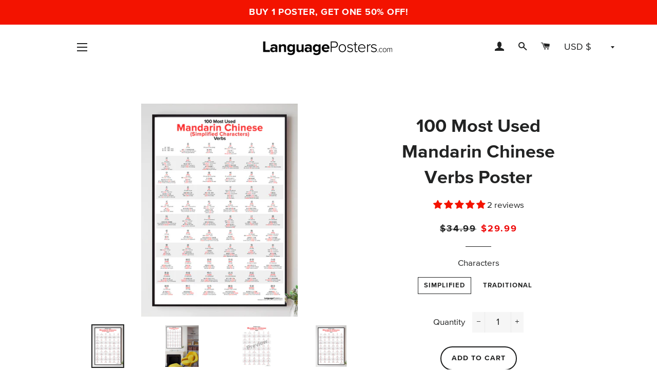

--- FILE ---
content_type: text/html; charset=utf-8
request_url: https://languageposters.com/collections/related-products/products/100-most-used-mandarin-chinese-verbs-poster
body_size: 36173
content:
<!doctype html>
<!--[if lt IE 7]><html class="no-js lt-ie9 lt-ie8 lt-ie7" lang="en"> <![endif]-->
<!--[if IE 7]><html class="no-js lt-ie9 lt-ie8" lang="en"> <![endif]-->
<!--[if IE 8]><html class="no-js lt-ie9" lang="en"> <![endif]-->
<!--[if IE 9 ]><html class="ie9 no-js"> <![endif]-->
<!--[if (gt IE 9)|!(IE)]><!--> <html class="no-js"> <!--<![endif]-->
<head>
  




   <link rel="amphtml" href="https://languageposters.com/a/s/products/100-most-used-mandarin-chinese-verbs-poster">




  <!-- Basic page needs ================================================== -->
  <meta charset="utf-8">
  <meta http-equiv="X-UA-Compatible" content="IE=edge,chrome=1">

  
    <link rel="shortcut icon" href="//languageposters.com/cdn/shop/files/poster1_32x32.png?v=1613694267" type="image/png" />
  

  <!-- Title and description ================================================== -->
  <title>
  100 Most Used Mandarin Chinese Verbs Poster &ndash; LanguagePosters.com
  </title>

  
  <meta name="description" content="A LanguagePosters.com original, designed by students for students. The 100 Most Used Mandarin Chinese Verbs Poster is a must have for anyone who wants to learn Mandarin Chinese! Available in both Simplified Characters and Traditional Characters with example sentences, Pinyin pronunciations, and English translations.">
  
  <meta name="p:domain_verify" content="b5b0c03068ce582c6215dbc59022e435"/>
  <!-- Helpers ================================================== -->
  <!-- /snippets/social-meta-tags.liquid -->




<meta property="og:site_name" content="LanguagePosters.com">
<meta property="og:url" content="https://languageposters.com/products/100-most-used-mandarin-chinese-verbs-poster">
<meta property="og:title" content="100 Most Used Mandarin Chinese Verbs Poster">
<meta property="og:type" content="product">
<meta property="og:description" content="A LanguagePosters.com original, designed by students for students. The 100 Most Used Mandarin Chinese Verbs Poster is a must have for anyone who wants to learn Mandarin Chinese! Available in both Simplified Characters and Traditional Characters with example sentences, Pinyin pronunciations, and English translations.">

  <meta property="og:price:amount" content="29.99">
  <meta property="og:price:currency" content="USD">

<meta property="og:image" content="http://languageposters.com/cdn/shop/products/100_Most_Used_Mandarin_Chinese_Verbs_Simplified_Characters_Poster_-_LanguagePosters.com_1200x1200.png?v=1614504861"><meta property="og:image" content="http://languageposters.com/cdn/shop/products/100_Most_Used_Mandarin_Chinese_Verbs_Simplified_Characters_Poster_in_frame_-_LanguagePosters.com_1200x1200.png?v=1567081430"><meta property="og:image" content="http://languageposters.com/cdn/shop/products/100_Most_Used_Mandarin_Chinese_Verbs_Simplified_Characters_Poster_Preview_-_LanguagePosters.com_1200x1200.png?v=1567081439">
<meta property="og:image:secure_url" content="https://languageposters.com/cdn/shop/products/100_Most_Used_Mandarin_Chinese_Verbs_Simplified_Characters_Poster_-_LanguagePosters.com_1200x1200.png?v=1614504861"><meta property="og:image:secure_url" content="https://languageposters.com/cdn/shop/products/100_Most_Used_Mandarin_Chinese_Verbs_Simplified_Characters_Poster_in_frame_-_LanguagePosters.com_1200x1200.png?v=1567081430"><meta property="og:image:secure_url" content="https://languageposters.com/cdn/shop/products/100_Most_Used_Mandarin_Chinese_Verbs_Simplified_Characters_Poster_Preview_-_LanguagePosters.com_1200x1200.png?v=1567081439">


<meta name="twitter:card" content="summary_large_image">
<meta name="twitter:title" content="100 Most Used Mandarin Chinese Verbs Poster">
<meta name="twitter:description" content="A LanguagePosters.com original, designed by students for students. The 100 Most Used Mandarin Chinese Verbs Poster is a must have for anyone who wants to learn Mandarin Chinese! Available in both Simplified Characters and Traditional Characters with example sentences, Pinyin pronunciations, and English translations.">

  <link rel="canonical" href="https://languageposters.com/products/100-most-used-mandarin-chinese-verbs-poster">
  <meta name="viewport" content="width=device-width,initial-scale=1,shrink-to-fit=no">
  <meta name="theme-color" content="#1c1d1d">

  <!-- CSS ================================================== -->
  <link href="//languageposters.com/cdn/shop/t/3/assets/timber.scss.css?v=171251062128529405191724403151" rel="stylesheet" type="text/css" media="all" />
  <link href="//languageposters.com/cdn/shop/t/3/assets/theme.scss.css?v=3578126180414833101735298381" rel="stylesheet" type="text/css" media="all" />
    
  <link rel="preload" href="https://cdn.jsdelivr.net/gh/fancyapps/fancybox@3.5.6/dist/jquery.fancybox.min.css" as="style" onload="this.onload=null;this.rel='stylesheet'">
<noscript><link rel="stylesheet" href="https://cdn.jsdelivr.net/gh/fancyapps/fancybox@3.5.6/dist/jquery.fancybox.min.css"></noscript>

  <!-- Sections ================================================== -->
  <script>
    window.theme = window.theme || {};
    theme.strings = {
      zoomClose: "Close (Esc)",
      zoomPrev: "Previous (Left arrow key)",
      zoomNext: "Next (Right arrow key)",
      moneyFormat: "\u003cspan class=money\u003e${{amount}}\u003c\/span\u003e",
      addressError: "Error looking up that address",
      addressNoResults: "No results for that address",
      addressQueryLimit: "You have exceeded the Google API usage limit. Consider upgrading to a \u003ca href=\"https:\/\/developers.google.com\/maps\/premium\/usage-limits\"\u003ePremium Plan\u003c\/a\u003e.",
      authError: "There was a problem authenticating your Google Maps account.",
      cartEmpty: "Your cart is currently empty.",
      cartCookie: "Enable cookies to use the shopping cart",
      cartSavings: "-"
    };
    theme.settings = {
      cartType: "drawer",
      gridType: "collage"
    };
  </script>

  <script src="//languageposters.com/cdn/shop/t/3/assets/jquery-2.2.3.min.js?v=58211863146907186831548119721" type="text/javascript"></script>

  <!--[if (gt IE 9)|!(IE)]><!--><script src="//languageposters.com/cdn/shop/t/3/assets/lazysizes.min.js?v=37531750901115495291519234985" async="async"></script><!--<![endif]-->
  <!--[if lte IE 9]><script src="//languageposters.com/cdn/shop/t/3/assets/lazysizes.min.js?v=37531750901115495291519234985"></script><![endif]-->

  <!--[if (gt IE 9)|!(IE)]><!--><script src="//languageposters.com/cdn/shop/t/3/assets/theme.js?v=65538416570319605491668715362" defer="defer"></script><!--<![endif]-->
  <!--[if lte IE 9]><script src="//languageposters.com/cdn/shop/t/3/assets/theme.js?v=65538416570319605491668715362"></script><![endif]-->
  
  <script src="https://cdn.jsdelivr.net/gh/fancyapps/fancybox@3.5.6/dist/jquery.fancybox.min.js" defer="defer"></script>
  <script src="https://cdn.jsdelivr.net/npm/js-cookie@2/src/js.cookie.min.js"></script>

  <!-- Header hook for plugins ================================================== -->
  <script>window.performance && window.performance.mark && window.performance.mark('shopify.content_for_header.start');</script><meta name="google-site-verification" content="mjQwOEk_Ugnm9h3f9rknhuLB0bbFaGzkHn1tbgFDhYQ">
<meta id="shopify-digital-wallet" name="shopify-digital-wallet" content="/423919677/digital_wallets/dialog">
<meta name="shopify-checkout-api-token" content="294bffddb6a82ec1b71d5fb4b032a6ec">
<meta id="in-context-paypal-metadata" data-shop-id="423919677" data-venmo-supported="false" data-environment="production" data-locale="en_US" data-paypal-v4="true" data-currency="USD">
<link rel="alternate" type="application/json+oembed" href="https://languageposters.com/products/100-most-used-mandarin-chinese-verbs-poster.oembed">
<script async="async" src="/checkouts/internal/preloads.js?locale=en-US"></script>
<link rel="preconnect" href="https://shop.app" crossorigin="anonymous">
<script async="async" src="https://shop.app/checkouts/internal/preloads.js?locale=en-US&shop_id=423919677" crossorigin="anonymous"></script>
<script id="apple-pay-shop-capabilities" type="application/json">{"shopId":423919677,"countryCode":"US","currencyCode":"USD","merchantCapabilities":["supports3DS"],"merchantId":"gid:\/\/shopify\/Shop\/423919677","merchantName":"LanguagePosters.com","requiredBillingContactFields":["postalAddress","email"],"requiredShippingContactFields":["postalAddress","email"],"shippingType":"shipping","supportedNetworks":["visa","masterCard","amex","discover","elo","jcb"],"total":{"type":"pending","label":"LanguagePosters.com","amount":"1.00"},"shopifyPaymentsEnabled":true,"supportsSubscriptions":true}</script>
<script id="shopify-features" type="application/json">{"accessToken":"294bffddb6a82ec1b71d5fb4b032a6ec","betas":["rich-media-storefront-analytics"],"domain":"languageposters.com","predictiveSearch":true,"shopId":423919677,"locale":"en"}</script>
<script>var Shopify = Shopify || {};
Shopify.shop = "languageposters-com.myshopify.com";
Shopify.locale = "en";
Shopify.currency = {"active":"USD","rate":"1.0"};
Shopify.country = "US";
Shopify.theme = {"name":"Brooklyn","id":11208884285,"schema_name":"Brooklyn","schema_version":"5.1.1","theme_store_id":730,"role":"main"};
Shopify.theme.handle = "null";
Shopify.theme.style = {"id":null,"handle":null};
Shopify.cdnHost = "languageposters.com/cdn";
Shopify.routes = Shopify.routes || {};
Shopify.routes.root = "/";</script>
<script type="module">!function(o){(o.Shopify=o.Shopify||{}).modules=!0}(window);</script>
<script>!function(o){function n(){var o=[];function n(){o.push(Array.prototype.slice.apply(arguments))}return n.q=o,n}var t=o.Shopify=o.Shopify||{};t.loadFeatures=n(),t.autoloadFeatures=n()}(window);</script>
<script>
  window.ShopifyPay = window.ShopifyPay || {};
  window.ShopifyPay.apiHost = "shop.app\/pay";
  window.ShopifyPay.redirectState = null;
</script>
<script id="shop-js-analytics" type="application/json">{"pageType":"product"}</script>
<script defer="defer" async type="module" src="//languageposters.com/cdn/shopifycloud/shop-js/modules/v2/client.init-shop-cart-sync_dlpDe4U9.en.esm.js"></script>
<script defer="defer" async type="module" src="//languageposters.com/cdn/shopifycloud/shop-js/modules/v2/chunk.common_FunKbpTJ.esm.js"></script>
<script type="module">
  await import("//languageposters.com/cdn/shopifycloud/shop-js/modules/v2/client.init-shop-cart-sync_dlpDe4U9.en.esm.js");
await import("//languageposters.com/cdn/shopifycloud/shop-js/modules/v2/chunk.common_FunKbpTJ.esm.js");

  window.Shopify.SignInWithShop?.initShopCartSync?.({"fedCMEnabled":true,"windoidEnabled":true});

</script>
<script>
  window.Shopify = window.Shopify || {};
  if (!window.Shopify.featureAssets) window.Shopify.featureAssets = {};
  window.Shopify.featureAssets['shop-js'] = {"shop-cart-sync":["modules/v2/client.shop-cart-sync_DIWHqfTk.en.esm.js","modules/v2/chunk.common_FunKbpTJ.esm.js"],"init-fed-cm":["modules/v2/client.init-fed-cm_CmNkGb1A.en.esm.js","modules/v2/chunk.common_FunKbpTJ.esm.js"],"shop-button":["modules/v2/client.shop-button_Dpfxl9vG.en.esm.js","modules/v2/chunk.common_FunKbpTJ.esm.js"],"shop-cash-offers":["modules/v2/client.shop-cash-offers_CtPYbIPM.en.esm.js","modules/v2/chunk.common_FunKbpTJ.esm.js","modules/v2/chunk.modal_n1zSoh3t.esm.js"],"init-windoid":["modules/v2/client.init-windoid_V_O5I0mt.en.esm.js","modules/v2/chunk.common_FunKbpTJ.esm.js"],"shop-toast-manager":["modules/v2/client.shop-toast-manager_p8J9W8kY.en.esm.js","modules/v2/chunk.common_FunKbpTJ.esm.js"],"init-shop-email-lookup-coordinator":["modules/v2/client.init-shop-email-lookup-coordinator_DUdFDmvK.en.esm.js","modules/v2/chunk.common_FunKbpTJ.esm.js"],"init-shop-cart-sync":["modules/v2/client.init-shop-cart-sync_dlpDe4U9.en.esm.js","modules/v2/chunk.common_FunKbpTJ.esm.js"],"pay-button":["modules/v2/client.pay-button_x_P2fRzB.en.esm.js","modules/v2/chunk.common_FunKbpTJ.esm.js"],"shop-login-button":["modules/v2/client.shop-login-button_C3-NmE42.en.esm.js","modules/v2/chunk.common_FunKbpTJ.esm.js","modules/v2/chunk.modal_n1zSoh3t.esm.js"],"avatar":["modules/v2/client.avatar_BTnouDA3.en.esm.js"],"init-shop-for-new-customer-accounts":["modules/v2/client.init-shop-for-new-customer-accounts_aeWumpsw.en.esm.js","modules/v2/client.shop-login-button_C3-NmE42.en.esm.js","modules/v2/chunk.common_FunKbpTJ.esm.js","modules/v2/chunk.modal_n1zSoh3t.esm.js"],"init-customer-accounts-sign-up":["modules/v2/client.init-customer-accounts-sign-up_CRLhpYdY.en.esm.js","modules/v2/client.shop-login-button_C3-NmE42.en.esm.js","modules/v2/chunk.common_FunKbpTJ.esm.js","modules/v2/chunk.modal_n1zSoh3t.esm.js"],"checkout-modal":["modules/v2/client.checkout-modal_EOl6FxyC.en.esm.js","modules/v2/chunk.common_FunKbpTJ.esm.js","modules/v2/chunk.modal_n1zSoh3t.esm.js"],"init-customer-accounts":["modules/v2/client.init-customer-accounts_BkuyBVsz.en.esm.js","modules/v2/client.shop-login-button_C3-NmE42.en.esm.js","modules/v2/chunk.common_FunKbpTJ.esm.js","modules/v2/chunk.modal_n1zSoh3t.esm.js"],"shop-follow-button":["modules/v2/client.shop-follow-button_DDNA7Aw9.en.esm.js","modules/v2/chunk.common_FunKbpTJ.esm.js","modules/v2/chunk.modal_n1zSoh3t.esm.js"],"lead-capture":["modules/v2/client.lead-capture_LZVhB0lN.en.esm.js","modules/v2/chunk.common_FunKbpTJ.esm.js","modules/v2/chunk.modal_n1zSoh3t.esm.js"],"shop-login":["modules/v2/client.shop-login_D4d_T_FR.en.esm.js","modules/v2/chunk.common_FunKbpTJ.esm.js","modules/v2/chunk.modal_n1zSoh3t.esm.js"],"payment-terms":["modules/v2/client.payment-terms_g-geHK5T.en.esm.js","modules/v2/chunk.common_FunKbpTJ.esm.js","modules/v2/chunk.modal_n1zSoh3t.esm.js"]};
</script>
<script>(function() {
  var isLoaded = false;
  function asyncLoad() {
    if (isLoaded) return;
    isLoaded = true;
    var urls = ["https:\/\/chimpstatic.com\/mcjs-connected\/js\/users\/34b665e67c47a9bd1af807a89\/484a1872b2d79b15fd712dfdf.js?shop=languageposters-com.myshopify.com","https:\/\/assets1.adroll.com\/shopify\/latest\/j\/shopify_rolling_bootstrap_v2.js?adroll_adv_id=RUEM2LFPLZDALL3PUI5EW5\u0026adroll_pix_id=X67CHHOJLZFMZOTLYPRIQL\u0026shop=languageposters-com.myshopify.com","https:\/\/mpop.pxucdn.com\/apps.pixelunion.net\/scripts\/js\/countdown\/bundle.min.js?shop=languageposters-com.myshopify.com","\/\/cdn.shopify.com\/proxy\/95c97141316760b2801087e15cca815c85cdd6886bd430e546455f2de98e9861\/static.cdn.printful.com\/static\/js\/external\/shopify-product-customizer.js?v=0.28\u0026shop=languageposters-com.myshopify.com\u0026sp-cache-control=cHVibGljLCBtYXgtYWdlPTkwMA"];
    for (var i = 0; i < urls.length; i++) {
      var s = document.createElement('script');
      s.type = 'text/javascript';
      s.async = true;
      s.src = urls[i];
      var x = document.getElementsByTagName('script')[0];
      x.parentNode.insertBefore(s, x);
    }
  };
  if(window.attachEvent) {
    window.attachEvent('onload', asyncLoad);
  } else {
    window.addEventListener('load', asyncLoad, false);
  }
})();</script>
<script id="__st">var __st={"a":423919677,"offset":3600,"reqid":"d3d4b8c9-ddde-4376-b0b5-3c7bbd631853-1765519152","pageurl":"languageposters.com\/collections\/related-products\/products\/100-most-used-mandarin-chinese-verbs-poster","u":"58ac4c32caa2","p":"product","rtyp":"product","rid":3961229901885};</script>
<script>window.ShopifyPaypalV4VisibilityTracking = true;</script>
<script id="captcha-bootstrap">!function(){'use strict';const t='contact',e='account',n='new_comment',o=[[t,t],['blogs',n],['comments',n],[t,'customer']],c=[[e,'customer_login'],[e,'guest_login'],[e,'recover_customer_password'],[e,'create_customer']],r=t=>t.map((([t,e])=>`form[action*='/${t}']:not([data-nocaptcha='true']) input[name='form_type'][value='${e}']`)).join(','),a=t=>()=>t?[...document.querySelectorAll(t)].map((t=>t.form)):[];function s(){const t=[...o],e=r(t);return a(e)}const i='password',u='form_key',d=['recaptcha-v3-token','g-recaptcha-response','h-captcha-response',i],f=()=>{try{return window.sessionStorage}catch{return}},m='__shopify_v',_=t=>t.elements[u];function p(t,e,n=!1){try{const o=window.sessionStorage,c=JSON.parse(o.getItem(e)),{data:r}=function(t){const{data:e,action:n}=t;return t[m]||n?{data:e,action:n}:{data:t,action:n}}(c);for(const[e,n]of Object.entries(r))t.elements[e]&&(t.elements[e].value=n);n&&o.removeItem(e)}catch(o){console.error('form repopulation failed',{error:o})}}const l='form_type',E='cptcha';function T(t){t.dataset[E]=!0}const w=window,h=w.document,L='Shopify',v='ce_forms',y='captcha';let A=!1;((t,e)=>{const n=(g='f06e6c50-85a8-45c8-87d0-21a2b65856fe',I='https://cdn.shopify.com/shopifycloud/storefront-forms-hcaptcha/ce_storefront_forms_captcha_hcaptcha.v1.5.2.iife.js',D={infoText:'Protected by hCaptcha',privacyText:'Privacy',termsText:'Terms'},(t,e,n)=>{const o=w[L][v],c=o.bindForm;if(c)return c(t,g,e,D).then(n);var r;o.q.push([[t,g,e,D],n]),r=I,A||(h.body.append(Object.assign(h.createElement('script'),{id:'captcha-provider',async:!0,src:r})),A=!0)});var g,I,D;w[L]=w[L]||{},w[L][v]=w[L][v]||{},w[L][v].q=[],w[L][y]=w[L][y]||{},w[L][y].protect=function(t,e){n(t,void 0,e),T(t)},Object.freeze(w[L][y]),function(t,e,n,w,h,L){const[v,y,A,g]=function(t,e,n){const i=e?o:[],u=t?c:[],d=[...i,...u],f=r(d),m=r(i),_=r(d.filter((([t,e])=>n.includes(e))));return[a(f),a(m),a(_),s()]}(w,h,L),I=t=>{const e=t.target;return e instanceof HTMLFormElement?e:e&&e.form},D=t=>v().includes(t);t.addEventListener('submit',(t=>{const e=I(t);if(!e)return;const n=D(e)&&!e.dataset.hcaptchaBound&&!e.dataset.recaptchaBound,o=_(e),c=g().includes(e)&&(!o||!o.value);(n||c)&&t.preventDefault(),c&&!n&&(function(t){try{if(!f())return;!function(t){const e=f();if(!e)return;const n=_(t);if(!n)return;const o=n.value;o&&e.removeItem(o)}(t);const e=Array.from(Array(32),(()=>Math.random().toString(36)[2])).join('');!function(t,e){_(t)||t.append(Object.assign(document.createElement('input'),{type:'hidden',name:u})),t.elements[u].value=e}(t,e),function(t,e){const n=f();if(!n)return;const o=[...t.querySelectorAll(`input[type='${i}']`)].map((({name:t})=>t)),c=[...d,...o],r={};for(const[a,s]of new FormData(t).entries())c.includes(a)||(r[a]=s);n.setItem(e,JSON.stringify({[m]:1,action:t.action,data:r}))}(t,e)}catch(e){console.error('failed to persist form',e)}}(e),e.submit())}));const S=(t,e)=>{t&&!t.dataset[E]&&(n(t,e.some((e=>e===t))),T(t))};for(const o of['focusin','change'])t.addEventListener(o,(t=>{const e=I(t);D(e)&&S(e,y())}));const B=e.get('form_key'),M=e.get(l),P=B&&M;t.addEventListener('DOMContentLoaded',(()=>{const t=y();if(P)for(const e of t)e.elements[l].value===M&&p(e,B);[...new Set([...A(),...v().filter((t=>'true'===t.dataset.shopifyCaptcha))])].forEach((e=>S(e,t)))}))}(h,new URLSearchParams(w.location.search),n,t,e,['guest_login'])})(!0,!0)}();</script>
<script integrity="sha256-52AcMU7V7pcBOXWImdc/TAGTFKeNjmkeM1Pvks/DTgc=" data-source-attribution="shopify.loadfeatures" defer="defer" src="//languageposters.com/cdn/shopifycloud/storefront/assets/storefront/load_feature-81c60534.js" crossorigin="anonymous"></script>
<script crossorigin="anonymous" defer="defer" src="//languageposters.com/cdn/shopifycloud/storefront/assets/shopify_pay/storefront-65b4c6d7.js?v=20250812"></script>
<script data-source-attribution="shopify.dynamic_checkout.dynamic.init">var Shopify=Shopify||{};Shopify.PaymentButton=Shopify.PaymentButton||{isStorefrontPortableWallets:!0,init:function(){window.Shopify.PaymentButton.init=function(){};var t=document.createElement("script");t.src="https://languageposters.com/cdn/shopifycloud/portable-wallets/latest/portable-wallets.en.js",t.type="module",document.head.appendChild(t)}};
</script>
<script data-source-attribution="shopify.dynamic_checkout.buyer_consent">
  function portableWalletsHideBuyerConsent(e){var t=document.getElementById("shopify-buyer-consent"),n=document.getElementById("shopify-subscription-policy-button");t&&n&&(t.classList.add("hidden"),t.setAttribute("aria-hidden","true"),n.removeEventListener("click",e))}function portableWalletsShowBuyerConsent(e){var t=document.getElementById("shopify-buyer-consent"),n=document.getElementById("shopify-subscription-policy-button");t&&n&&(t.classList.remove("hidden"),t.removeAttribute("aria-hidden"),n.addEventListener("click",e))}window.Shopify?.PaymentButton&&(window.Shopify.PaymentButton.hideBuyerConsent=portableWalletsHideBuyerConsent,window.Shopify.PaymentButton.showBuyerConsent=portableWalletsShowBuyerConsent);
</script>
<script data-source-attribution="shopify.dynamic_checkout.cart.bootstrap">document.addEventListener("DOMContentLoaded",(function(){function t(){return document.querySelector("shopify-accelerated-checkout-cart, shopify-accelerated-checkout")}if(t())Shopify.PaymentButton.init();else{new MutationObserver((function(e,n){t()&&(Shopify.PaymentButton.init(),n.disconnect())})).observe(document.body,{childList:!0,subtree:!0})}}));
</script>
<script id='scb4127' type='text/javascript' async='' src='https://languageposters.com/cdn/shopifycloud/privacy-banner/storefront-banner.js'></script><link id="shopify-accelerated-checkout-styles" rel="stylesheet" media="screen" href="https://languageposters.com/cdn/shopifycloud/portable-wallets/latest/accelerated-checkout-backwards-compat.css" crossorigin="anonymous">
<style id="shopify-accelerated-checkout-cart">
        #shopify-buyer-consent {
  margin-top: 1em;
  display: inline-block;
  width: 100%;
}

#shopify-buyer-consent.hidden {
  display: none;
}

#shopify-subscription-policy-button {
  background: none;
  border: none;
  padding: 0;
  text-decoration: underline;
  font-size: inherit;
  cursor: pointer;
}

#shopify-subscription-policy-button::before {
  box-shadow: none;
}

      </style>

<script>window.performance && window.performance.mark && window.performance.mark('shopify.content_for_header.end');</script>
  <!-- /snippets/oldIE-js.liquid -->


<!--[if lt IE 9]>
<script src="//cdnjs.cloudflare.com/ajax/libs/html5shiv/3.7.2/html5shiv.min.js" type="text/javascript"></script>
<script src="//languageposters.com/cdn/shop/t/3/assets/respond.min.js?v=52248677837542619231519234985" type="text/javascript"></script>
<link href="//languageposters.com/cdn/shop/t/3/assets/respond-proxy.html" id="respond-proxy" rel="respond-proxy" />
<link href="//languageposters.com/search?q=ae776b1b09e6daa5165d79c4b21900c7" id="respond-redirect" rel="respond-redirect" />
<script src="//languageposters.com/search?q=ae776b1b09e6daa5165d79c4b21900c7" type="text/javascript"></script>
<![endif]-->


<!--[if (lte IE 9) ]><script src="//languageposters.com/cdn/shop/t/3/assets/match-media.min.js?v=159635276924582161481519234985" type="text/javascript"></script><![endif]-->


  <script src="//languageposters.com/cdn/shop/t/3/assets/modernizr.min.js?v=21391054748206432451519234985" type="text/javascript"></script>

  
  
  <!-- Global site tag (gtag.js) - Google Ads: 745975003 -->
  <script async src="https://www.googletagmanager.com/gtag/js?id=AW-745975003"></script>
  <script>
    window.dataLayer = window.dataLayer || [];
    function gtag(){dataLayer.push(arguments);}
    gtag('js', new Date());

    gtag('config', 'AW-745975003');
  </script>

  <script type="text/javascript">
  !function(e){if(!window.pintrk){window.pintrk=function()
  {window.pintrk.queue.push(Array.prototype.slice.call(arguments))};var
  n=window.pintrk;n.queue=[],n.version="3.0";var
  t=document.createElement("script");t.async=!0,t.src=e;var
  r=document.getElementsByTagName("script")[0];r.parentNode.insertBefore(t,r)}}
  ("https://s.pinimg.com/ct/core.js"); 

  pintrk('load','2613203526084', { em: '', });
  pintrk('page');
  </script> 
  <noscript> 
  <img height="1" width="1" style="display:none;" alt=""
  src="https://ct.pinterest.com/v3/?tid=2613203526084&noscript=1" /> 
  </noscript>
  
  <!-- DO NOT MODIFY -->
<!-- Quora Pixel Code (JS Helper) -->
<script>
!function(q,e,v,n,t,s){if(q.qp) return; n=q.qp=function(){n.qp?n.qp.apply(n,arguments):n.queue.push(arguments);}; n.queue=[];t=document.createElement(e);t.async=!0;t.src=v; s=document.getElementsByTagName(e)[0]; s.parentNode.insertBefore(t,s);}(window, 'script', 'https://a.quora.com/qevents.js');
qp('init', '7bb8441396c449199300161ccbc8f8f4');
qp('track', 'ViewContent');
</script>
<noscript><img height="1" width="1" style="display:none" src="https://q.quora.com/_/ad/7bb8441396c449199300161ccbc8f8f4/pixel?tag=ViewContent&noscript=1"/></noscript>
<!-- End of Quora Pixel Code -->
  
  <script type="application/ld+json">
   { "@context": "https://schema.org",
   "@type": "Organization",
   "name": "LanguagePosters.com",
   "legalName" : "LanguagePosters.com",
   "url": "https://languageposters.com",
   "logo": "https://cdn.shopify.com/s/files/1/0004/2391/9677/files/logo-bw.png",
   "foundingDate": "2017",
   "foundingLocation": "Barcelona, Spain",
   "address": {
   "@type": "PostalAddress",
   "streetAddress": "1887 Whitney Mesa Dr. #5972",
   "addressLocality": "Henderson",
   "addressRegion": "NV",
   "postalCode": "89014 ",
   "addressCountry": "USA"
   },
   "contactPoint": {
   "@type": "ContactPoint",
   "contactType": "customer support",
   "url": "https://languageposters.com/pages/contact-us",
   "email": "hello@languageposters.com"
   },
   "sameAs": [ 
   "https://www.facebook.com/languageposters/",
   "https://www.pinterest.com/LanguagePosters/",
   "https://www.instagram.com/languageposters/"
   ]}
  </script>
  <script async src="https://pagead2.googlesyndication.com/pagead/js/adsbygoogle.js?client=ca-pub-4098424821515831"
     crossorigin="anonymous"></script>
  <meta name="robots" content="max-image-preview:large">
<!-- BEGIN app block: shopify://apps/judge-me-reviews/blocks/judgeme_core/61ccd3b1-a9f2-4160-9fe9-4fec8413e5d8 --><!-- Start of Judge.me Core -->




<link rel="dns-prefetch" href="https://cdnwidget.judge.me">
<link rel="dns-prefetch" href="https://cdn.judge.me">
<link rel="dns-prefetch" href="https://cdn1.judge.me">
<link rel="dns-prefetch" href="https://api.judge.me">

<script data-cfasync='false' class='jdgm-settings-script'>window.jdgmSettings={"pagination":5,"disable_web_reviews":false,"badge_no_review_text":"No reviews","badge_n_reviews_text":"{{ n }} review/reviews","hide_badge_preview_if_no_reviews":true,"badge_hide_text":false,"enforce_center_preview_badge":false,"widget_title":"Customer Reviews","widget_open_form_text":"Write a review","widget_close_form_text":"Cancel review","widget_refresh_page_text":"Refresh page","widget_summary_text":"Based on {{ number_of_reviews }} review/reviews","widget_no_review_text":"Be the first to write a review","widget_name_field_text":"Name","widget_verified_name_field_text":"Verified Name (public)","widget_name_placeholder_text":"Enter your name (public)","widget_required_field_error_text":"This field is required.","widget_email_field_text":"Email","widget_verified_email_field_text":"Verified Email (private, can not be edited)","widget_email_placeholder_text":"Enter your email (private)","widget_email_field_error_text":"Please enter a valid email address.","widget_rating_field_text":"Rating","widget_review_title_field_text":"Review Title","widget_review_title_placeholder_text":"Give your review a title","widget_review_body_field_text":"Review","widget_review_body_placeholder_text":"Write your comments here","widget_pictures_field_text":"Picture/Video (optional)","widget_submit_review_text":"Submit Review","widget_submit_verified_review_text":"Submit Verified Review","widget_submit_success_msg_with_auto_publish":"Thank you! Please refresh the page in a few moments to see your review. You can remove or edit your review by logging into \u003ca href='https://judge.me/login' target='_blank' rel='nofollow noopener'\u003eJudge.me\u003c/a\u003e","widget_submit_success_msg_no_auto_publish":"Thank you! Your review will be published as soon as it is approved by the shop admin. You can remove or edit your review by logging into \u003ca href='https://judge.me/login' target='_blank' rel='nofollow noopener'\u003eJudge.me\u003c/a\u003e","widget_show_default_reviews_out_of_total_text":"Showing {{ n_reviews_shown }} out of {{ n_reviews }} reviews.","widget_show_all_link_text":"Show all","widget_show_less_link_text":"Show less","widget_author_said_text":"{{ reviewer_name }} said:","widget_days_text":"{{ n }} days ago","widget_weeks_text":"{{ n }} week/weeks ago","widget_months_text":"{{ n }} month/months ago","widget_years_text":"{{ n }} year/years ago","widget_yesterday_text":"Yesterday","widget_today_text":"Today","widget_replied_text":"\u003e\u003e {{ shop_name }} replied:","widget_read_more_text":"Read more","widget_rating_filter_see_all_text":"See all reviews","widget_sorting_most_recent_text":"Most Recent","widget_sorting_highest_rating_text":"Highest Rating","widget_sorting_lowest_rating_text":"Lowest Rating","widget_sorting_with_pictures_text":"Only Pictures","widget_sorting_most_helpful_text":"Most Helpful","widget_open_question_form_text":"Ask a question","widget_reviews_subtab_text":"Reviews","widget_questions_subtab_text":"Questions","widget_question_label_text":"Question","widget_answer_label_text":"Answer","widget_question_placeholder_text":"Write your question here","widget_submit_question_text":"Submit Question","widget_question_submit_success_text":"Thank you for your question! We will notify you once it gets answered.","verified_badge_text":"Verified","verified_badge_placement":"left-of-reviewer-name","widget_hide_border":false,"widget_social_share":false,"all_reviews_include_out_of_store_products":true,"all_reviews_out_of_store_text":"(out of store)","all_reviews_product_name_prefix_text":"about","enable_review_pictures":true,"widget_product_reviews_subtab_text":"Product Reviews","widget_shop_reviews_subtab_text":"Shop Reviews","widget_write_a_store_review_text":"Write a Store Review","widget_other_languages_heading":"Reviews in Other Languages","widget_sorting_pictures_first_text":"Pictures First","floating_tab_button_name":"★ Reviews","floating_tab_title":"Let customers speak for us","floating_tab_url":"","floating_tab_url_enabled":false,"all_reviews_text_badge_text":"Customers rate us {{ shop.metafields.judgeme.all_reviews_rating | round: 1 }}/5 based on {{ shop.metafields.judgeme.all_reviews_count }} reviews.","all_reviews_text_badge_text_branded_style":"{{ shop.metafields.judgeme.all_reviews_rating | round: 1 }} out of 5 stars based on {{ shop.metafields.judgeme.all_reviews_count }} reviews","all_reviews_text_badge_url":"","all_reviews_text_style":"branded","featured_carousel_title":"Let customers speak for us","featured_carousel_count_text":"from {{ n }} reviews","featured_carousel_url":"","verified_count_badge_style":"branded","verified_count_badge_url":"","picture_reminder_submit_button":"Upload Pictures","widget_sorting_videos_first_text":"Videos First","widget_review_pending_text":"Pending","remove_microdata_snippet":false,"preview_badge_no_question_text":"No questions","preview_badge_n_question_text":"{{ number_of_questions }} question/questions","widget_search_bar_placeholder":"Search reviews","widget_sorting_verified_only_text":"Verified only","featured_carousel_verified_badge_enable":true,"featured_carousel_more_reviews_button_text":"Read more reviews","featured_carousel_view_product_button_text":"View product","all_reviews_page_load_more_text":"Load More Reviews","widget_advanced_speed_features":5,"widget_public_name_text":"displayed publicly like","default_reviewer_name_has_non_latin":true,"widget_reviewer_anonymous":"Anonymous","medals_widget_title":"Judge.me Review Medals","widget_invalid_yt_video_url_error_text":"Not a YouTube video URL","widget_max_length_field_error_text":"Please enter no more than {0} characters.","widget_verified_by_shop_text":"Verified by Shop","widget_load_with_code_splitting":true,"widget_ugc_title":"Made by us, Shared by you","widget_ugc_subtitle":"Tag us to see your picture featured in our page","widget_ugc_primary_button_text":"Buy Now","widget_ugc_secondary_button_text":"Load More","widget_ugc_reviews_button_text":"View Reviews","widget_primary_color":"#F31300","widget_summary_average_rating_text":"{{ average_rating }} out of 5","widget_media_grid_title":"Customer photos \u0026 videos","widget_media_grid_see_more_text":"See more","widget_verified_by_judgeme_text":"Verified by Judge.me","widget_verified_by_judgeme_text_in_store_medals":"Verified by Judge.me","widget_media_field_exceed_quantity_message":"Sorry, we can only accept {{ max_media }} for one review.","widget_media_field_exceed_limit_message":"{{ file_name }} is too large, please select a {{ media_type }} less than {{ size_limit }}MB.","widget_review_submitted_text":"Review Submitted!","widget_question_submitted_text":"Question Submitted!","widget_close_form_text_question":"Cancel","widget_write_your_answer_here_text":"Write your answer here","widget_enabled_branded_link":true,"widget_show_collected_by_judgeme":true,"widget_collected_by_judgeme_text":"collected by Judge.me","widget_load_more_text":"Load More","widget_full_review_text":"Full Review","widget_read_more_reviews_text":"Read More Reviews","widget_read_questions_text":"Read Questions","widget_questions_and_answers_text":"Questions \u0026 Answers","widget_verified_by_text":"Verified by","widget_number_of_reviews_text":"{{ number_of_reviews }} reviews","widget_back_button_text":"Back","widget_next_button_text":"Next","widget_custom_forms_filter_button":"Filters","how_reviews_are_collected":"How reviews are collected?","widget_gdpr_statement":"How we use your data: We’ll only contact you about the review you left, and only if necessary. By submitting your review, you agree to Judge.me’s \u003ca href='https://judge.me/terms' target='_blank' rel='nofollow noopener'\u003eterms\u003c/a\u003e, \u003ca href='https://judge.me/privacy' target='_blank' rel='nofollow noopener'\u003eprivacy\u003c/a\u003e and \u003ca href='https://judge.me/content-policy' target='_blank' rel='nofollow noopener'\u003econtent\u003c/a\u003e policies.","review_snippet_widget_round_border_style":true,"review_snippet_widget_card_color":"#FFFFFF","review_snippet_widget_slider_arrows_background_color":"#FFFFFF","review_snippet_widget_slider_arrows_color":"#000000","review_snippet_widget_star_color":"#339999","platform":"shopify","branding_url":"https://app.judge.me/reviews","branding_text":"Powered by Judge.me","locale":"en","reply_name":"LanguagePosters.com","widget_version":"3.0","footer":true,"autopublish":true,"review_dates":true,"enable_custom_form":false,"enable_multi_locales_translations":false,"can_be_branded":true,"reply_name_text":"LanguagePosters.com"};</script> <style class='jdgm-settings-style'>.jdgm-xx{left:0}:root{--jdgm-primary-color: #F31300;--jdgm-secondary-color: rgba(243,19,0,0.1);--jdgm-star-color: #F31300;--jdgm-write-review-text-color: white;--jdgm-write-review-bg-color: #F31300;--jdgm-paginate-color: #F31300;--jdgm-border-radius: 0;--jdgm-reviewer-name-color: #F31300}.jdgm-histogram__bar-content{background-color:#F31300}.jdgm-rev[data-verified-buyer=true] .jdgm-rev__icon.jdgm-rev__icon:after,.jdgm-rev__buyer-badge.jdgm-rev__buyer-badge{color:white;background-color:#F31300}.jdgm-review-widget--small .jdgm-gallery.jdgm-gallery .jdgm-gallery__thumbnail-link:nth-child(8) .jdgm-gallery__thumbnail-wrapper.jdgm-gallery__thumbnail-wrapper:before{content:"See more"}@media only screen and (min-width: 768px){.jdgm-gallery.jdgm-gallery .jdgm-gallery__thumbnail-link:nth-child(8) .jdgm-gallery__thumbnail-wrapper.jdgm-gallery__thumbnail-wrapper:before{content:"See more"}}.jdgm-prev-badge[data-average-rating='0.00']{display:none !important}.jdgm-author-all-initials{display:none !important}.jdgm-author-last-initial{display:none !important}.jdgm-rev-widg__title{visibility:hidden}.jdgm-rev-widg__summary-text{visibility:hidden}.jdgm-prev-badge__text{visibility:hidden}.jdgm-rev__prod-link-prefix:before{content:'about'}.jdgm-rev__out-of-store-text:before{content:'(out of store)'}@media only screen and (min-width: 768px){.jdgm-rev__pics .jdgm-rev_all-rev-page-picture-separator,.jdgm-rev__pics .jdgm-rev__product-picture{display:none}}@media only screen and (max-width: 768px){.jdgm-rev__pics .jdgm-rev_all-rev-page-picture-separator,.jdgm-rev__pics .jdgm-rev__product-picture{display:none}}.jdgm-preview-badge[data-template="product"]{display:none !important}.jdgm-preview-badge[data-template="collection"]{display:none !important}.jdgm-preview-badge[data-template="index"]{display:none !important}.jdgm-review-widget[data-from-snippet="true"]{display:none !important}.jdgm-verified-count-badget[data-from-snippet="true"]{display:none !important}.jdgm-carousel-wrapper[data-from-snippet="true"]{display:none !important}.jdgm-all-reviews-text[data-from-snippet="true"]{display:none !important}.jdgm-medals-section[data-from-snippet="true"]{display:none !important}.jdgm-ugc-media-wrapper[data-from-snippet="true"]{display:none !important}.jdgm-review-snippet-widget .jdgm-rev-snippet-widget__cards-container .jdgm-rev-snippet-card{border-radius:8px;background:#fff}.jdgm-review-snippet-widget .jdgm-rev-snippet-widget__cards-container .jdgm-rev-snippet-card__rev-rating .jdgm-star{color:#399}.jdgm-review-snippet-widget .jdgm-rev-snippet-widget__prev-btn,.jdgm-review-snippet-widget .jdgm-rev-snippet-widget__next-btn{border-radius:50%;background:#fff}.jdgm-review-snippet-widget .jdgm-rev-snippet-widget__prev-btn>svg,.jdgm-review-snippet-widget .jdgm-rev-snippet-widget__next-btn>svg{fill:#000}.jdgm-full-rev-modal.rev-snippet-widget .jm-mfp-container .jm-mfp-content,.jdgm-full-rev-modal.rev-snippet-widget .jm-mfp-container .jdgm-full-rev__icon,.jdgm-full-rev-modal.rev-snippet-widget .jm-mfp-container .jdgm-full-rev__pic-img,.jdgm-full-rev-modal.rev-snippet-widget .jm-mfp-container .jdgm-full-rev__reply{border-radius:8px}.jdgm-full-rev-modal.rev-snippet-widget .jm-mfp-container .jdgm-full-rev[data-verified-buyer="true"] .jdgm-full-rev__icon::after{border-radius:8px}.jdgm-full-rev-modal.rev-snippet-widget .jm-mfp-container .jdgm-full-rev .jdgm-rev__buyer-badge{border-radius:calc( 8px / 2 )}.jdgm-full-rev-modal.rev-snippet-widget .jm-mfp-container .jdgm-full-rev .jdgm-full-rev__replier::before{content:'LanguagePosters.com'}.jdgm-full-rev-modal.rev-snippet-widget .jm-mfp-container .jdgm-full-rev .jdgm-full-rev__product-button{border-radius:calc( 8px * 6 )}
</style> <style class='jdgm-settings-style'></style>

  
  
  
  <style class='jdgm-miracle-styles'>
  @-webkit-keyframes jdgm-spin{0%{-webkit-transform:rotate(0deg);-ms-transform:rotate(0deg);transform:rotate(0deg)}100%{-webkit-transform:rotate(359deg);-ms-transform:rotate(359deg);transform:rotate(359deg)}}@keyframes jdgm-spin{0%{-webkit-transform:rotate(0deg);-ms-transform:rotate(0deg);transform:rotate(0deg)}100%{-webkit-transform:rotate(359deg);-ms-transform:rotate(359deg);transform:rotate(359deg)}}@font-face{font-family:'JudgemeStar';src:url("[data-uri]") format("woff");font-weight:normal;font-style:normal}.jdgm-star{font-family:'JudgemeStar';display:inline !important;text-decoration:none !important;padding:0 4px 0 0 !important;margin:0 !important;font-weight:bold;opacity:1;-webkit-font-smoothing:antialiased;-moz-osx-font-smoothing:grayscale}.jdgm-star:hover{opacity:1}.jdgm-star:last-of-type{padding:0 !important}.jdgm-star.jdgm--on:before{content:"\e000"}.jdgm-star.jdgm--off:before{content:"\e001"}.jdgm-star.jdgm--half:before{content:"\e002"}.jdgm-widget *{margin:0;line-height:1.4;-webkit-box-sizing:border-box;-moz-box-sizing:border-box;box-sizing:border-box;-webkit-overflow-scrolling:touch}.jdgm-hidden{display:none !important;visibility:hidden !important}.jdgm-temp-hidden{display:none}.jdgm-spinner{width:40px;height:40px;margin:auto;border-radius:50%;border-top:2px solid #eee;border-right:2px solid #eee;border-bottom:2px solid #eee;border-left:2px solid #ccc;-webkit-animation:jdgm-spin 0.8s infinite linear;animation:jdgm-spin 0.8s infinite linear}.jdgm-prev-badge{display:block !important}

</style>


  
  
   


<script data-cfasync='false' class='jdgm-script'>
!function(e){window.jdgm=window.jdgm||{},jdgm.CDN_HOST="https://cdnwidget.judge.me/",jdgm.API_HOST="https://api.judge.me/",jdgm.CDN_BASE_URL="https://cdn.shopify.com/extensions/019b0cac-cff0-7e9e-8d68-33c30d1f27af/judgeme-extensions-260/assets/",
jdgm.docReady=function(d){(e.attachEvent?"complete"===e.readyState:"loading"!==e.readyState)?
setTimeout(d,0):e.addEventListener("DOMContentLoaded",d)},jdgm.loadCSS=function(d,t,o,a){
!o&&jdgm.loadCSS.requestedUrls.indexOf(d)>=0||(jdgm.loadCSS.requestedUrls.push(d),
(a=e.createElement("link")).rel="stylesheet",a.class="jdgm-stylesheet",a.media="nope!",
a.href=d,a.onload=function(){this.media="all",t&&setTimeout(t)},e.body.appendChild(a))},
jdgm.loadCSS.requestedUrls=[],jdgm.loadJS=function(e,d){var t=new XMLHttpRequest;
t.onreadystatechange=function(){4===t.readyState&&(Function(t.response)(),d&&d(t.response))},
t.open("GET",e),t.send()},jdgm.docReady((function(){(window.jdgmLoadCSS||e.querySelectorAll(
".jdgm-widget, .jdgm-all-reviews-page").length>0)&&(jdgmSettings.widget_load_with_code_splitting?
parseFloat(jdgmSettings.widget_version)>=3?jdgm.loadCSS(jdgm.CDN_HOST+"widget_v3/base.css"):
jdgm.loadCSS(jdgm.CDN_HOST+"widget/base.css"):jdgm.loadCSS(jdgm.CDN_HOST+"shopify_v2.css"),
jdgm.loadJS(jdgm.CDN_HOST+"loa"+"der.js"))}))}(document);
</script>
<noscript><link rel="stylesheet" type="text/css" media="all" href="https://cdnwidget.judge.me/shopify_v2.css"></noscript>

<!-- BEGIN app snippet: theme_fix_tags --><script>
  (function() {
    var jdgmThemeFixes = null;
    if (!jdgmThemeFixes) return;
    var thisThemeFix = jdgmThemeFixes[Shopify.theme.id];
    if (!thisThemeFix) return;

    if (thisThemeFix.html) {
      document.addEventListener("DOMContentLoaded", function() {
        var htmlDiv = document.createElement('div');
        htmlDiv.classList.add('jdgm-theme-fix-html');
        htmlDiv.innerHTML = thisThemeFix.html;
        document.body.append(htmlDiv);
      });
    };

    if (thisThemeFix.css) {
      var styleTag = document.createElement('style');
      styleTag.classList.add('jdgm-theme-fix-style');
      styleTag.innerHTML = thisThemeFix.css;
      document.head.append(styleTag);
    };

    if (thisThemeFix.js) {
      var scriptTag = document.createElement('script');
      scriptTag.classList.add('jdgm-theme-fix-script');
      scriptTag.innerHTML = thisThemeFix.js;
      document.head.append(scriptTag);
    };
  })();
</script>
<!-- END app snippet -->
<!-- End of Judge.me Core -->



<!-- END app block --><script src="https://cdn.shopify.com/extensions/019b0cac-cff0-7e9e-8d68-33c30d1f27af/judgeme-extensions-260/assets/loader.js" type="text/javascript" defer="defer"></script>
<link href="https://monorail-edge.shopifysvc.com" rel="dns-prefetch">
<script>(function(){if ("sendBeacon" in navigator && "performance" in window) {try {var session_token_from_headers = performance.getEntriesByType('navigation')[0].serverTiming.find(x => x.name == '_s').description;} catch {var session_token_from_headers = undefined;}var session_cookie_matches = document.cookie.match(/_shopify_s=([^;]*)/);var session_token_from_cookie = session_cookie_matches && session_cookie_matches.length === 2 ? session_cookie_matches[1] : "";var session_token = session_token_from_headers || session_token_from_cookie || "";function handle_abandonment_event(e) {var entries = performance.getEntries().filter(function(entry) {return /monorail-edge.shopifysvc.com/.test(entry.name);});if (!window.abandonment_tracked && entries.length === 0) {window.abandonment_tracked = true;var currentMs = Date.now();var navigation_start = performance.timing.navigationStart;var payload = {shop_id: 423919677,url: window.location.href,navigation_start,duration: currentMs - navigation_start,session_token,page_type: "product"};window.navigator.sendBeacon("https://monorail-edge.shopifysvc.com/v1/produce", JSON.stringify({schema_id: "online_store_buyer_site_abandonment/1.1",payload: payload,metadata: {event_created_at_ms: currentMs,event_sent_at_ms: currentMs}}));}}window.addEventListener('pagehide', handle_abandonment_event);}}());</script>
<script id="web-pixels-manager-setup">(function e(e,d,r,n,o){if(void 0===o&&(o={}),!Boolean(null===(a=null===(i=window.Shopify)||void 0===i?void 0:i.analytics)||void 0===a?void 0:a.replayQueue)){var i,a;window.Shopify=window.Shopify||{};var t=window.Shopify;t.analytics=t.analytics||{};var s=t.analytics;s.replayQueue=[],s.publish=function(e,d,r){return s.replayQueue.push([e,d,r]),!0};try{self.performance.mark("wpm:start")}catch(e){}var l=function(){var e={modern:/Edge?\/(1{2}[4-9]|1[2-9]\d|[2-9]\d{2}|\d{4,})\.\d+(\.\d+|)|Firefox\/(1{2}[4-9]|1[2-9]\d|[2-9]\d{2}|\d{4,})\.\d+(\.\d+|)|Chrom(ium|e)\/(9{2}|\d{3,})\.\d+(\.\d+|)|(Maci|X1{2}).+ Version\/(15\.\d+|(1[6-9]|[2-9]\d|\d{3,})\.\d+)([,.]\d+|)( \(\w+\)|)( Mobile\/\w+|) Safari\/|Chrome.+OPR\/(9{2}|\d{3,})\.\d+\.\d+|(CPU[ +]OS|iPhone[ +]OS|CPU[ +]iPhone|CPU IPhone OS|CPU iPad OS)[ +]+(15[._]\d+|(1[6-9]|[2-9]\d|\d{3,})[._]\d+)([._]\d+|)|Android:?[ /-](13[3-9]|1[4-9]\d|[2-9]\d{2}|\d{4,})(\.\d+|)(\.\d+|)|Android.+Firefox\/(13[5-9]|1[4-9]\d|[2-9]\d{2}|\d{4,})\.\d+(\.\d+|)|Android.+Chrom(ium|e)\/(13[3-9]|1[4-9]\d|[2-9]\d{2}|\d{4,})\.\d+(\.\d+|)|SamsungBrowser\/([2-9]\d|\d{3,})\.\d+/,legacy:/Edge?\/(1[6-9]|[2-9]\d|\d{3,})\.\d+(\.\d+|)|Firefox\/(5[4-9]|[6-9]\d|\d{3,})\.\d+(\.\d+|)|Chrom(ium|e)\/(5[1-9]|[6-9]\d|\d{3,})\.\d+(\.\d+|)([\d.]+$|.*Safari\/(?![\d.]+ Edge\/[\d.]+$))|(Maci|X1{2}).+ Version\/(10\.\d+|(1[1-9]|[2-9]\d|\d{3,})\.\d+)([,.]\d+|)( \(\w+\)|)( Mobile\/\w+|) Safari\/|Chrome.+OPR\/(3[89]|[4-9]\d|\d{3,})\.\d+\.\d+|(CPU[ +]OS|iPhone[ +]OS|CPU[ +]iPhone|CPU IPhone OS|CPU iPad OS)[ +]+(10[._]\d+|(1[1-9]|[2-9]\d|\d{3,})[._]\d+)([._]\d+|)|Android:?[ /-](13[3-9]|1[4-9]\d|[2-9]\d{2}|\d{4,})(\.\d+|)(\.\d+|)|Mobile Safari.+OPR\/([89]\d|\d{3,})\.\d+\.\d+|Android.+Firefox\/(13[5-9]|1[4-9]\d|[2-9]\d{2}|\d{4,})\.\d+(\.\d+|)|Android.+Chrom(ium|e)\/(13[3-9]|1[4-9]\d|[2-9]\d{2}|\d{4,})\.\d+(\.\d+|)|Android.+(UC? ?Browser|UCWEB|U3)[ /]?(15\.([5-9]|\d{2,})|(1[6-9]|[2-9]\d|\d{3,})\.\d+)\.\d+|SamsungBrowser\/(5\.\d+|([6-9]|\d{2,})\.\d+)|Android.+MQ{2}Browser\/(14(\.(9|\d{2,})|)|(1[5-9]|[2-9]\d|\d{3,})(\.\d+|))(\.\d+|)|K[Aa][Ii]OS\/(3\.\d+|([4-9]|\d{2,})\.\d+)(\.\d+|)/},d=e.modern,r=e.legacy,n=navigator.userAgent;return n.match(d)?"modern":n.match(r)?"legacy":"unknown"}(),u="modern"===l?"modern":"legacy",c=(null!=n?n:{modern:"",legacy:""})[u],f=function(e){return[e.baseUrl,"/wpm","/b",e.hashVersion,"modern"===e.buildTarget?"m":"l",".js"].join("")}({baseUrl:d,hashVersion:r,buildTarget:u}),m=function(e){var d=e.version,r=e.bundleTarget,n=e.surface,o=e.pageUrl,i=e.monorailEndpoint;return{emit:function(e){var a=e.status,t=e.errorMsg,s=(new Date).getTime(),l=JSON.stringify({metadata:{event_sent_at_ms:s},events:[{schema_id:"web_pixels_manager_load/3.1",payload:{version:d,bundle_target:r,page_url:o,status:a,surface:n,error_msg:t},metadata:{event_created_at_ms:s}}]});if(!i)return console&&console.warn&&console.warn("[Web Pixels Manager] No Monorail endpoint provided, skipping logging."),!1;try{return self.navigator.sendBeacon.bind(self.navigator)(i,l)}catch(e){}var u=new XMLHttpRequest;try{return u.open("POST",i,!0),u.setRequestHeader("Content-Type","text/plain"),u.send(l),!0}catch(e){return console&&console.warn&&console.warn("[Web Pixels Manager] Got an unhandled error while logging to Monorail."),!1}}}}({version:r,bundleTarget:l,surface:e.surface,pageUrl:self.location.href,monorailEndpoint:e.monorailEndpoint});try{o.browserTarget=l,function(e){var d=e.src,r=e.async,n=void 0===r||r,o=e.onload,i=e.onerror,a=e.sri,t=e.scriptDataAttributes,s=void 0===t?{}:t,l=document.createElement("script"),u=document.querySelector("head"),c=document.querySelector("body");if(l.async=n,l.src=d,a&&(l.integrity=a,l.crossOrigin="anonymous"),s)for(var f in s)if(Object.prototype.hasOwnProperty.call(s,f))try{l.dataset[f]=s[f]}catch(e){}if(o&&l.addEventListener("load",o),i&&l.addEventListener("error",i),u)u.appendChild(l);else{if(!c)throw new Error("Did not find a head or body element to append the script");c.appendChild(l)}}({src:f,async:!0,onload:function(){if(!function(){var e,d;return Boolean(null===(d=null===(e=window.Shopify)||void 0===e?void 0:e.analytics)||void 0===d?void 0:d.initialized)}()){var d=window.webPixelsManager.init(e)||void 0;if(d){var r=window.Shopify.analytics;r.replayQueue.forEach((function(e){var r=e[0],n=e[1],o=e[2];d.publishCustomEvent(r,n,o)})),r.replayQueue=[],r.publish=d.publishCustomEvent,r.visitor=d.visitor,r.initialized=!0}}},onerror:function(){return m.emit({status:"failed",errorMsg:"".concat(f," has failed to load")})},sri:function(e){var d=/^sha384-[A-Za-z0-9+/=]+$/;return"string"==typeof e&&d.test(e)}(c)?c:"",scriptDataAttributes:o}),m.emit({status:"loading"})}catch(e){m.emit({status:"failed",errorMsg:(null==e?void 0:e.message)||"Unknown error"})}}})({shopId: 423919677,storefrontBaseUrl: "https://languageposters.com",extensionsBaseUrl: "https://extensions.shopifycdn.com/cdn/shopifycloud/web-pixels-manager",monorailEndpoint: "https://monorail-edge.shopifysvc.com/unstable/produce_batch",surface: "storefront-renderer",enabledBetaFlags: ["2dca8a86"],webPixelsConfigList: [{"id":"640843837","configuration":"{\"webPixelName\":\"Judge.me\"}","eventPayloadVersion":"v1","runtimeContext":"STRICT","scriptVersion":"34ad157958823915625854214640f0bf","type":"APP","apiClientId":683015,"privacyPurposes":["ANALYTICS"],"dataSharingAdjustments":{"protectedCustomerApprovalScopes":["read_customer_email","read_customer_name","read_customer_personal_data","read_customer_phone"]}},{"id":"337248317","configuration":"{\"config\":\"{\\\"pixel_id\\\":\\\"G-ZX9W4LF38K\\\",\\\"target_country\\\":\\\"US\\\",\\\"gtag_events\\\":[{\\\"type\\\":\\\"begin_checkout\\\",\\\"action_label\\\":[\\\"G-ZX9W4LF38K\\\",\\\"AW-745975003\\\/_hPbCMm0_ZoBENvZ2uMC\\\"]},{\\\"type\\\":\\\"search\\\",\\\"action_label\\\":[\\\"G-ZX9W4LF38K\\\",\\\"AW-745975003\\\/rRrfCMy0_ZoBENvZ2uMC\\\"]},{\\\"type\\\":\\\"view_item\\\",\\\"action_label\\\":[\\\"G-ZX9W4LF38K\\\",\\\"AW-745975003\\\/XHJMCMO0_ZoBENvZ2uMC\\\",\\\"MC-HBJFSVJLK7\\\"]},{\\\"type\\\":\\\"purchase\\\",\\\"action_label\\\":[\\\"G-ZX9W4LF38K\\\",\\\"AW-745975003\\\/qlp1CMC0_ZoBENvZ2uMC\\\",\\\"MC-HBJFSVJLK7\\\"]},{\\\"type\\\":\\\"page_view\\\",\\\"action_label\\\":[\\\"G-ZX9W4LF38K\\\",\\\"AW-745975003\\\/kWA0CL20_ZoBENvZ2uMC\\\",\\\"MC-HBJFSVJLK7\\\"]},{\\\"type\\\":\\\"add_payment_info\\\",\\\"action_label\\\":[\\\"G-ZX9W4LF38K\\\",\\\"AW-745975003\\\/tAudCM-0_ZoBENvZ2uMC\\\"]},{\\\"type\\\":\\\"add_to_cart\\\",\\\"action_label\\\":[\\\"G-ZX9W4LF38K\\\",\\\"AW-745975003\\\/Yk23CMa0_ZoBENvZ2uMC\\\"]}],\\\"enable_monitoring_mode\\\":false}\"}","eventPayloadVersion":"v1","runtimeContext":"OPEN","scriptVersion":"b2a88bafab3e21179ed38636efcd8a93","type":"APP","apiClientId":1780363,"privacyPurposes":[],"dataSharingAdjustments":{"protectedCustomerApprovalScopes":["read_customer_address","read_customer_email","read_customer_name","read_customer_personal_data","read_customer_phone"]}},{"id":"188055613","configuration":"{\"pixel_id\":\"1257476414386638\",\"pixel_type\":\"facebook_pixel\",\"metaapp_system_user_token\":\"-\"}","eventPayloadVersion":"v1","runtimeContext":"OPEN","scriptVersion":"ca16bc87fe92b6042fbaa3acc2fbdaa6","type":"APP","apiClientId":2329312,"privacyPurposes":["ANALYTICS","MARKETING","SALE_OF_DATA"],"dataSharingAdjustments":{"protectedCustomerApprovalScopes":["read_customer_address","read_customer_email","read_customer_name","read_customer_personal_data","read_customer_phone"]}},{"id":"75759677","configuration":"{\"tagID\":\"2613203526084\"}","eventPayloadVersion":"v1","runtimeContext":"STRICT","scriptVersion":"18031546ee651571ed29edbe71a3550b","type":"APP","apiClientId":3009811,"privacyPurposes":["ANALYTICS","MARKETING","SALE_OF_DATA"],"dataSharingAdjustments":{"protectedCustomerApprovalScopes":["read_customer_address","read_customer_email","read_customer_name","read_customer_personal_data","read_customer_phone"]}},{"id":"shopify-app-pixel","configuration":"{}","eventPayloadVersion":"v1","runtimeContext":"STRICT","scriptVersion":"0450","apiClientId":"shopify-pixel","type":"APP","privacyPurposes":["ANALYTICS","MARKETING"]},{"id":"shopify-custom-pixel","eventPayloadVersion":"v1","runtimeContext":"LAX","scriptVersion":"0450","apiClientId":"shopify-pixel","type":"CUSTOM","privacyPurposes":["ANALYTICS","MARKETING"]}],isMerchantRequest: false,initData: {"shop":{"name":"LanguagePosters.com","paymentSettings":{"currencyCode":"USD"},"myshopifyDomain":"languageposters-com.myshopify.com","countryCode":"US","storefrontUrl":"https:\/\/languageposters.com"},"customer":null,"cart":null,"checkout":null,"productVariants":[{"price":{"amount":29.99,"currencyCode":"USD"},"product":{"title":"100 Most Used Mandarin Chinese Verbs Poster","vendor":"LanguagePosters.com","id":"3961229901885","untranslatedTitle":"100 Most Used Mandarin Chinese Verbs Poster","url":"\/products\/100-most-used-mandarin-chinese-verbs-poster","type":"Posters"},"id":"29523141296189","image":{"src":"\/\/languageposters.com\/cdn\/shop\/products\/100_Most_Used_Mandarin_Chinese_Verbs_Simplified_Characters_Poster_-_LanguagePosters.com.png?v=1614504861"},"sku":"chinese-simplified-100","title":"Simplified","untranslatedTitle":"Simplified"},{"price":{"amount":29.99,"currencyCode":"USD"},"product":{"title":"100 Most Used Mandarin Chinese Verbs Poster","vendor":"LanguagePosters.com","id":"3961229901885","untranslatedTitle":"100 Most Used Mandarin Chinese Verbs Poster","url":"\/products\/100-most-used-mandarin-chinese-verbs-poster","type":"Posters"},"id":"29523180126269","image":{"src":"\/\/languageposters.com\/cdn\/shop\/products\/100_Most_Used_Mandarin_Chinese_Verbs_Traditional_Characters_Poster_-_LanguagePosters.com.png?v=1567081430"},"sku":"chinese-traditional-100","title":"Traditional","untranslatedTitle":"Traditional"}],"purchasingCompany":null},},"https://languageposters.com/cdn","ae1676cfwd2530674p4253c800m34e853cb",{"modern":"","legacy":""},{"shopId":"423919677","storefrontBaseUrl":"https:\/\/languageposters.com","extensionBaseUrl":"https:\/\/extensions.shopifycdn.com\/cdn\/shopifycloud\/web-pixels-manager","surface":"storefront-renderer","enabledBetaFlags":"[\"2dca8a86\"]","isMerchantRequest":"false","hashVersion":"ae1676cfwd2530674p4253c800m34e853cb","publish":"custom","events":"[[\"page_viewed\",{}],[\"product_viewed\",{\"productVariant\":{\"price\":{\"amount\":29.99,\"currencyCode\":\"USD\"},\"product\":{\"title\":\"100 Most Used Mandarin Chinese Verbs Poster\",\"vendor\":\"LanguagePosters.com\",\"id\":\"3961229901885\",\"untranslatedTitle\":\"100 Most Used Mandarin Chinese Verbs Poster\",\"url\":\"\/products\/100-most-used-mandarin-chinese-verbs-poster\",\"type\":\"Posters\"},\"id\":\"29523141296189\",\"image\":{\"src\":\"\/\/languageposters.com\/cdn\/shop\/products\/100_Most_Used_Mandarin_Chinese_Verbs_Simplified_Characters_Poster_-_LanguagePosters.com.png?v=1614504861\"},\"sku\":\"chinese-simplified-100\",\"title\":\"Simplified\",\"untranslatedTitle\":\"Simplified\"}}]]"});</script><script>
  window.ShopifyAnalytics = window.ShopifyAnalytics || {};
  window.ShopifyAnalytics.meta = window.ShopifyAnalytics.meta || {};
  window.ShopifyAnalytics.meta.currency = 'USD';
  var meta = {"product":{"id":3961229901885,"gid":"gid:\/\/shopify\/Product\/3961229901885","vendor":"LanguagePosters.com","type":"Posters","variants":[{"id":29523141296189,"price":2999,"name":"100 Most Used Mandarin Chinese Verbs Poster - Simplified","public_title":"Simplified","sku":"chinese-simplified-100"},{"id":29523180126269,"price":2999,"name":"100 Most Used Mandarin Chinese Verbs Poster - Traditional","public_title":"Traditional","sku":"chinese-traditional-100"}],"remote":false},"page":{"pageType":"product","resourceType":"product","resourceId":3961229901885}};
  for (var attr in meta) {
    window.ShopifyAnalytics.meta[attr] = meta[attr];
  }
</script>
<script class="analytics">
  (function () {
    var customDocumentWrite = function(content) {
      var jquery = null;

      if (window.jQuery) {
        jquery = window.jQuery;
      } else if (window.Checkout && window.Checkout.$) {
        jquery = window.Checkout.$;
      }

      if (jquery) {
        jquery('body').append(content);
      }
    };

    var hasLoggedConversion = function(token) {
      if (token) {
        return document.cookie.indexOf('loggedConversion=' + token) !== -1;
      }
      return false;
    }

    var setCookieIfConversion = function(token) {
      if (token) {
        var twoMonthsFromNow = new Date(Date.now());
        twoMonthsFromNow.setMonth(twoMonthsFromNow.getMonth() + 2);

        document.cookie = 'loggedConversion=' + token + '; expires=' + twoMonthsFromNow;
      }
    }

    var trekkie = window.ShopifyAnalytics.lib = window.trekkie = window.trekkie || [];
    if (trekkie.integrations) {
      return;
    }
    trekkie.methods = [
      'identify',
      'page',
      'ready',
      'track',
      'trackForm',
      'trackLink'
    ];
    trekkie.factory = function(method) {
      return function() {
        var args = Array.prototype.slice.call(arguments);
        args.unshift(method);
        trekkie.push(args);
        return trekkie;
      };
    };
    for (var i = 0; i < trekkie.methods.length; i++) {
      var key = trekkie.methods[i];
      trekkie[key] = trekkie.factory(key);
    }
    trekkie.load = function(config) {
      trekkie.config = config || {};
      trekkie.config.initialDocumentCookie = document.cookie;
      var first = document.getElementsByTagName('script')[0];
      var script = document.createElement('script');
      script.type = 'text/javascript';
      script.onerror = function(e) {
        var scriptFallback = document.createElement('script');
        scriptFallback.type = 'text/javascript';
        scriptFallback.onerror = function(error) {
                var Monorail = {
      produce: function produce(monorailDomain, schemaId, payload) {
        var currentMs = new Date().getTime();
        var event = {
          schema_id: schemaId,
          payload: payload,
          metadata: {
            event_created_at_ms: currentMs,
            event_sent_at_ms: currentMs
          }
        };
        return Monorail.sendRequest("https://" + monorailDomain + "/v1/produce", JSON.stringify(event));
      },
      sendRequest: function sendRequest(endpointUrl, payload) {
        // Try the sendBeacon API
        if (window && window.navigator && typeof window.navigator.sendBeacon === 'function' && typeof window.Blob === 'function' && !Monorail.isIos12()) {
          var blobData = new window.Blob([payload], {
            type: 'text/plain'
          });

          if (window.navigator.sendBeacon(endpointUrl, blobData)) {
            return true;
          } // sendBeacon was not successful

        } // XHR beacon

        var xhr = new XMLHttpRequest();

        try {
          xhr.open('POST', endpointUrl);
          xhr.setRequestHeader('Content-Type', 'text/plain');
          xhr.send(payload);
        } catch (e) {
          console.log(e);
        }

        return false;
      },
      isIos12: function isIos12() {
        return window.navigator.userAgent.lastIndexOf('iPhone; CPU iPhone OS 12_') !== -1 || window.navigator.userAgent.lastIndexOf('iPad; CPU OS 12_') !== -1;
      }
    };
    Monorail.produce('monorail-edge.shopifysvc.com',
      'trekkie_storefront_load_errors/1.1',
      {shop_id: 423919677,
      theme_id: 11208884285,
      app_name: "storefront",
      context_url: window.location.href,
      source_url: "//languageposters.com/cdn/s/trekkie.storefront.1a0636ab3186d698599065cb6ce9903ebacdd71a.min.js"});

        };
        scriptFallback.async = true;
        scriptFallback.src = '//languageposters.com/cdn/s/trekkie.storefront.1a0636ab3186d698599065cb6ce9903ebacdd71a.min.js';
        first.parentNode.insertBefore(scriptFallback, first);
      };
      script.async = true;
      script.src = '//languageposters.com/cdn/s/trekkie.storefront.1a0636ab3186d698599065cb6ce9903ebacdd71a.min.js';
      first.parentNode.insertBefore(script, first);
    };
    trekkie.load(
      {"Trekkie":{"appName":"storefront","development":false,"defaultAttributes":{"shopId":423919677,"isMerchantRequest":null,"themeId":11208884285,"themeCityHash":"16499607243507686159","contentLanguage":"en","currency":"USD","eventMetadataId":"57b4faac-61fd-49f4-a8ed-10a3e89976ac"},"isServerSideCookieWritingEnabled":true,"monorailRegion":"shop_domain","enabledBetaFlags":["f0df213a"]},"Session Attribution":{},"S2S":{"facebookCapiEnabled":true,"source":"trekkie-storefront-renderer","apiClientId":580111}}
    );

    var loaded = false;
    trekkie.ready(function() {
      if (loaded) return;
      loaded = true;

      window.ShopifyAnalytics.lib = window.trekkie;

      var originalDocumentWrite = document.write;
      document.write = customDocumentWrite;
      try { window.ShopifyAnalytics.merchantGoogleAnalytics.call(this); } catch(error) {};
      document.write = originalDocumentWrite;

      window.ShopifyAnalytics.lib.page(null,{"pageType":"product","resourceType":"product","resourceId":3961229901885,"shopifyEmitted":true});

      var match = window.location.pathname.match(/checkouts\/(.+)\/(thank_you|post_purchase)/)
      var token = match? match[1]: undefined;
      if (!hasLoggedConversion(token)) {
        setCookieIfConversion(token);
        window.ShopifyAnalytics.lib.track("Viewed Product",{"currency":"USD","variantId":29523141296189,"productId":3961229901885,"productGid":"gid:\/\/shopify\/Product\/3961229901885","name":"100 Most Used Mandarin Chinese Verbs Poster - Simplified","price":"29.99","sku":"chinese-simplified-100","brand":"LanguagePosters.com","variant":"Simplified","category":"Posters","nonInteraction":true,"remote":false},undefined,undefined,{"shopifyEmitted":true});
      window.ShopifyAnalytics.lib.track("monorail:\/\/trekkie_storefront_viewed_product\/1.1",{"currency":"USD","variantId":29523141296189,"productId":3961229901885,"productGid":"gid:\/\/shopify\/Product\/3961229901885","name":"100 Most Used Mandarin Chinese Verbs Poster - Simplified","price":"29.99","sku":"chinese-simplified-100","brand":"LanguagePosters.com","variant":"Simplified","category":"Posters","nonInteraction":true,"remote":false,"referer":"https:\/\/languageposters.com\/collections\/related-products\/products\/100-most-used-mandarin-chinese-verbs-poster"});
      }
    });


        var eventsListenerScript = document.createElement('script');
        eventsListenerScript.async = true;
        eventsListenerScript.src = "//languageposters.com/cdn/shopifycloud/storefront/assets/shop_events_listener-3da45d37.js";
        document.getElementsByTagName('head')[0].appendChild(eventsListenerScript);

})();</script>
  <script>
  if (!window.ga || (window.ga && typeof window.ga !== 'function')) {
    window.ga = function ga() {
      (window.ga.q = window.ga.q || []).push(arguments);
      if (window.Shopify && window.Shopify.analytics && typeof window.Shopify.analytics.publish === 'function') {
        window.Shopify.analytics.publish("ga_stub_called", {}, {sendTo: "google_osp_migration"});
      }
      console.error("Shopify's Google Analytics stub called with:", Array.from(arguments), "\nSee https://help.shopify.com/manual/promoting-marketing/pixels/pixel-migration#google for more information.");
    };
    if (window.Shopify && window.Shopify.analytics && typeof window.Shopify.analytics.publish === 'function') {
      window.Shopify.analytics.publish("ga_stub_initialized", {}, {sendTo: "google_osp_migration"});
    }
  }
</script>
<script
  defer
  src="https://languageposters.com/cdn/shopifycloud/perf-kit/shopify-perf-kit-2.1.2.min.js"
  data-application="storefront-renderer"
  data-shop-id="423919677"
  data-render-region="gcp-us-central1"
  data-page-type="product"
  data-theme-instance-id="11208884285"
  data-theme-name="Brooklyn"
  data-theme-version="5.1.1"
  data-monorail-region="shop_domain"
  data-resource-timing-sampling-rate="10"
  data-shs="true"
  data-shs-beacon="true"
  data-shs-export-with-fetch="true"
  data-shs-logs-sample-rate="1"
></script>
</head>


<body id="100-most-used-mandarin-chinese-verbs-poster" class="template-product">

  <div id="NavDrawer" class="drawer drawer--left">
    <div id="shopify-section-drawer-menu" class="shopify-section"><div data-section-id="drawer-menu" data-section-type="drawer-menu-section">
  <div class="drawer__inner drawer-left__inner">

    

    <ul class="mobile-nav">
      
        

          <li class="mobile-nav__item">
            <a
              href="/"
              class="mobile-nav__link"
              >
                Home
            </a>
          </li>

        
      
        

          <li class="mobile-nav__item">
            <a
              href="/pages/how-it-works"
              class="mobile-nav__link"
              >
                How It Works
            </a>
          </li>

        
      
        
          <li class="mobile-nav__item">
            <div class="mobile-nav__has-sublist">
              <a
                href="/collections/posters"
                class="mobile-nav__link"
                id="Label-3"
                >Languages</a>
              <div class="mobile-nav__toggle">
                <button type="button" class="mobile-nav__toggle-btn icon-fallback-text" aria-controls="Linklist-3" aria-expanded="false">
                  <span class="icon-fallback-text mobile-nav__toggle-open">
                    <span class="icon icon-plus" aria-hidden="true"></span>
                    <span class="fallback-text">Expand submenu Languages</span>
                  </span>
                  <span class="icon-fallback-text mobile-nav__toggle-close">
                    <span class="icon icon-minus" aria-hidden="true"></span>
                    <span class="fallback-text">Collapse submenu Languages</span>
                  </span>
                </button>
              </div>
            </div>
            <ul class="mobile-nav__sublist" id="Linklist-3" aria-labelledby="Label-3" role="navigation">
              
              
                
                <li class="mobile-nav__item">
                  <div class="mobile-nav__has-sublist">
                    <a
                      href="/collections/spanish"
                      class="mobile-nav__link"
                      id="Label-3-1"
                      >
                        Spanish
                    </a>
                    <div class="mobile-nav__toggle">
                      <button type="button" class="mobile-nav__toggle-btn icon-fallback-text" aria-controls="Linklist-3-1" aria-expanded="false">
                        <span class="icon-fallback-text mobile-nav__toggle-open">
                          <span class="icon icon-plus" aria-hidden="true"></span>
                          <span class="fallback-text">Expand submenu Languages</span>
                        </span>
                        <span class="icon-fallback-text mobile-nav__toggle-close">
                          <span class="icon icon-minus" aria-hidden="true"></span>
                          <span class="fallback-text">Collapse submenu Languages</span>
                        </span>
                      </button>
                    </div>
                  </div>
                  <ul class="mobile-nav__sublist mobile-nav__subsublist" id="Linklist-3-1" aria-labelledby="Label-3-1" role="navigation">
                    
                      <li class="mobile-nav__item">
                        <a
                          href="/products/100-most-used-spanish-verbs"
                          class="mobile-nav__link"
                          >
                            Spanish Verbs - Present Tense
                        </a>
                      </li>
                    
                      <li class="mobile-nav__item">
                        <a
                          href="/products/100-most-used-spanish-preterite-tense-verbs-poster"
                          class="mobile-nav__link"
                          >
                            Spanish Verbs - Preterite Tense
                        </a>
                      </li>
                    
                      <li class="mobile-nav__item">
                        <a
                          href="/products/how-to-eat-play-and-live-in-spanish-poster"
                          class="mobile-nav__link"
                          >
                            How to Eat, Play, and Live in Spanish
                        </a>
                      </li>
                    
                      <li class="mobile-nav__item">
                        <a
                          href="/products/100-most-used-verbs-spanish-bundle"
                          class="mobile-nav__link"
                          >
                            Spanish Bundle!
                        </a>
                      </li>
                    
                  </ul>
                </li>
                
              
                
                <li class="mobile-nav__item">
                  <div class="mobile-nav__has-sublist">
                    <a
                      href="/collections/french"
                      class="mobile-nav__link"
                      id="Label-3-2"
                      >
                        French
                    </a>
                    <div class="mobile-nav__toggle">
                      <button type="button" class="mobile-nav__toggle-btn icon-fallback-text" aria-controls="Linklist-3-2" aria-expanded="false">
                        <span class="icon-fallback-text mobile-nav__toggle-open">
                          <span class="icon icon-plus" aria-hidden="true"></span>
                          <span class="fallback-text">Expand submenu Languages</span>
                        </span>
                        <span class="icon-fallback-text mobile-nav__toggle-close">
                          <span class="icon icon-minus" aria-hidden="true"></span>
                          <span class="fallback-text">Collapse submenu Languages</span>
                        </span>
                      </button>
                    </div>
                  </div>
                  <ul class="mobile-nav__sublist mobile-nav__subsublist" id="Linklist-3-2" aria-labelledby="Label-3-2" role="navigation">
                    
                      <li class="mobile-nav__item">
                        <a
                          href="/products/100-most-used-french-verbs-poster"
                          class="mobile-nav__link"
                          >
                            French Verbs
                        </a>
                      </li>
                    
                      <li class="mobile-nav__item">
                        <a
                          href="/products/how-to-eat-play-and-live-in-french-poster"
                          class="mobile-nav__link"
                          >
                            How to Eat, Play, and Live in French
                        </a>
                      </li>
                    
                  </ul>
                </li>
                
              
                
                <li class="mobile-nav__item">
                  <div class="mobile-nav__has-sublist">
                    <a
                      href="/collections/italian"
                      class="mobile-nav__link"
                      id="Label-3-3"
                      >
                        Italian
                    </a>
                    <div class="mobile-nav__toggle">
                      <button type="button" class="mobile-nav__toggle-btn icon-fallback-text" aria-controls="Linklist-3-3" aria-expanded="false">
                        <span class="icon-fallback-text mobile-nav__toggle-open">
                          <span class="icon icon-plus" aria-hidden="true"></span>
                          <span class="fallback-text">Expand submenu Languages</span>
                        </span>
                        <span class="icon-fallback-text mobile-nav__toggle-close">
                          <span class="icon icon-minus" aria-hidden="true"></span>
                          <span class="fallback-text">Collapse submenu Languages</span>
                        </span>
                      </button>
                    </div>
                  </div>
                  <ul class="mobile-nav__sublist mobile-nav__subsublist" id="Linklist-3-3" aria-labelledby="Label-3-3" role="navigation">
                    
                      <li class="mobile-nav__item">
                        <a
                          href="/products/100-most-used-italian-verbs-poster"
                          class="mobile-nav__link"
                          >
                            Italian Verbs
                        </a>
                      </li>
                    
                      <li class="mobile-nav__item">
                        <a
                          href="/products/how-to-eat-play-and-live-in-italian-poster"
                          class="mobile-nav__link"
                          >
                            How to Eat, Play, and Live in Italian
                        </a>
                      </li>
                    
                  </ul>
                </li>
                
              
                
                <li class="mobile-nav__item">
                  <a
                    href="/products/100-most-used-portuguese-verbs-poster"
                    class="mobile-nav__link"
                    >
                      Portuguese
                  </a>
                </li>
                
              
                
                <li class="mobile-nav__item">
                  <a
                    href="/products/100-most-used-german-verbs-poster"
                    class="mobile-nav__link"
                    >
                      German
                  </a>
                </li>
                
              
                
                <li class="mobile-nav__item">
                  <a
                    href="/products/100-most-used-english-verbs-poster"
                    class="mobile-nav__link"
                    >
                      English
                  </a>
                </li>
                
              
                
                <li class="mobile-nav__item">
                  <a
                    href="/products/100-most-used-mandarin-chinese-verbs-poster"
                    class="mobile-nav__link"
                    aria-current="page">
                      Mandarin Chinese
                  </a>
                </li>
                
              
                
                <li class="mobile-nav__item">
                  <a
                    href="/products/100-most-used-catalan-verbs-poster"
                    class="mobile-nav__link"
                    >
                      Catalan
                  </a>
                </li>
                
              
                
                <li class="mobile-nav__item">
                  <a
                    href="/products/100-most-used-verbs-bilingual-bundle"
                    class="mobile-nav__link"
                    >
                      Bilingual Bundle!
                  </a>
                </li>
                
              
                
                <li class="mobile-nav__item">
                  <a
                    href="/products/100-most-used-verbs-trilingual-bundle"
                    class="mobile-nav__link"
                    >
                      Trilingual Bundle!!!
                  </a>
                </li>
                
              
            </ul>
          </li>

          
      
        
          <li class="mobile-nav__item">
            <div class="mobile-nav__has-sublist">
              <a
                href="/pages/about-us"
                class="mobile-nav__link"
                id="Label-4"
                >About</a>
              <div class="mobile-nav__toggle">
                <button type="button" class="mobile-nav__toggle-btn icon-fallback-text" aria-controls="Linklist-4" aria-expanded="false">
                  <span class="icon-fallback-text mobile-nav__toggle-open">
                    <span class="icon icon-plus" aria-hidden="true"></span>
                    <span class="fallback-text">Expand submenu About</span>
                  </span>
                  <span class="icon-fallback-text mobile-nav__toggle-close">
                    <span class="icon icon-minus" aria-hidden="true"></span>
                    <span class="fallback-text">Collapse submenu About</span>
                  </span>
                </button>
              </div>
            </div>
            <ul class="mobile-nav__sublist" id="Linklist-4" aria-labelledby="Label-4" role="navigation">
              
              
                
                <li class="mobile-nav__item">
                  <a
                    href="/pages/faq"
                    class="mobile-nav__link"
                    >
                      FAQ
                  </a>
                </li>
                
              
                
                <li class="mobile-nav__item">
                  <a
                    href="/pages/outreach"
                    class="mobile-nav__link"
                    >
                      Outreach
                  </a>
                </li>
                
              
                
                <li class="mobile-nav__item">
                  <a
                    href="/pages/affiliate-program"
                    class="mobile-nav__link"
                    >
                      Affiliates
                  </a>
                </li>
                
              
                
                <li class="mobile-nav__item">
                  <a
                    href="/pages/contact-us"
                    class="mobile-nav__link"
                    >
                      Contact Us
                  </a>
                </li>
                
              
                
                <li class="mobile-nav__item">
                  <a
                    href="/blogs/news"
                    class="mobile-nav__link"
                    >
                      Blog
                  </a>
                </li>
                
              
            </ul>
          </li>

          
      
      
      <li class="mobile-nav__spacer"></li>

      
      
        
          <li class="mobile-nav__item mobile-nav__item--secondary">
            <a href="https://languageposters.com/customer_authentication/redirect?locale=en&amp;region_country=US" id="customer_login_link">Log In</a>
          </li>
          <li class="mobile-nav__item mobile-nav__item--secondary">
            <a href="https://shopify.com/423919677/account?locale=en" id="customer_register_link">Create Account</a>
          </li>
        
      
      
        <li class="mobile-nav__item mobile-nav__item--secondary"><a href="/products/100-most-used-spanish-verbs">Spanish Conjugation Chart</a></li>
      
        <li class="mobile-nav__item mobile-nav__item--secondary"><a href="/products/100-most-used-spanish-preterite-tense-verbs-poster">Spanish Preterite Tense Conjugation Chart</a></li>
      
        <li class="mobile-nav__item mobile-nav__item--secondary"><a href="/products/how-to-eat-play-and-live-in-spanish-poster">How to Learn Spanish Poster</a></li>
      
        <li class="mobile-nav__item mobile-nav__item--secondary"><a href="/products/how-to-eat-play-and-live-in-french-poster">How to Learn French Poster</a></li>
      
        <li class="mobile-nav__item mobile-nav__item--secondary"><a href="/products/100-most-used-french-verbs-poster">French Conjugation Chart</a></li>
      
        <li class="mobile-nav__item mobile-nav__item--secondary"><a href="/products/how-to-eat-play-and-live-in-italian-poster">How to Learn Italian Poster</a></li>
      
        <li class="mobile-nav__item mobile-nav__item--secondary"><a href="/products/100-most-used-italian-verbs-poster">Italian Conjugation Chart</a></li>
      
        <li class="mobile-nav__item mobile-nav__item--secondary"><a href="/products/100-most-used-german-verbs-poster">German Conjugation Chart</a></li>
      
        <li class="mobile-nav__item mobile-nav__item--secondary"><a href="/products/100-most-used-portuguese-verbs-poster">Portuguese Conjugation Chart</a></li>
      
        <li class="mobile-nav__item mobile-nav__item--secondary"><a href="/products/100-most-used-catalan-verbs-poster">Catalan Conjugation Chart</a></li>
      
        <li class="mobile-nav__item mobile-nav__item--secondary"><a href="/products/100-most-used-english-verbs-poster">English Verb Conjugation Chart</a></li>
      
        <li class="mobile-nav__item mobile-nav__item--secondary"><a href="/products/100-most-used-mandarin-chinese-verbs-poster">Learn Chinese in 5 Minutes</a></li>
      
    </ul>
    <!-- //mobile-nav -->
  </div>
</div>


</div>
  </div>
  <div id="CartDrawer" class="drawer drawer--right drawer--has-fixed-footer">
    <div class="drawer__fixed-header">
      <div class="drawer__header">
        <div class="drawer__title">Your cart</div>
        <div class="drawer__close">
          <button type="button" class="icon-fallback-text drawer__close-button js-drawer-close">
            <span class="icon icon-x" aria-hidden="true"></span>
            <span class="fallback-text">Close Cart</span>
          </button>
        </div>
      </div>
    </div>
    <div class="drawer__inner">
      <div id="CartContainer" class="drawer__cart"></div>
    </div>
  </div>

  <div id="PageContainer" class="page-container">

    <div id="shopify-section-header" class="shopify-section"><style>
  .site-header__logo img {
    max-width: 260px;
  }

  @media screen and (max-width: 768px) {
    .site-header__logo img {
      max-width: 100%;
    }
  }
</style>


<div data-section-id="header" data-section-type="header-section" data-template="product">
  <div class="header-container">
    <div class="header-wrapper">
      
        
          <style>
            .announcement-bar {
              background-color: #f31300;
            }

            .announcement-bar--link:hover {
              

              
                
                background-color: #ff3b2b;
              
            }

            .announcement-bar__message {
              color: #ffffff;
            }
          </style>

          
            <a href="/collections/posters" class="announcement-bar announcement-bar--link">
          

            <p class="announcement-bar__message">BUY 1 POSTER, GET ONE 50% OFF!</p>

          
            </a>
			<!--<a style="background-color:#ff6363;" href="/pages/outreach" class="announcement-bar announcement-bar--link">
              <p class="announcement-bar__message" style="color:#fff;font-weight:600;">COVID-19: Discounts for Students, Teachers, Doctors, and Nurses.</p>
      		</a>-->
      		<a id="lp_review_bar_link" style="display:none;background-color:#73ffc5;" href="#" onclick="$('.spr-form').show();$('html, body').animate({scrollTop: $('#shopify-product-reviews').offset().top,}, 500, 'linear');return false;" class="announcement-bar announcement-bar--link">
              <p class="announcement-bar__message" style="color:#000;font-weight:400;">Thank you for your purchase! Click here to leave a review.</p>
      		</a>
          

        
      

      <header class="site-header" role="banner">
        <div class="wrapper">
          <div class="grid--full grid--table">
            <div class="grid__item large--hide large--one-sixth one-quarter">
              <div class="site-nav--open site-nav--mobile">
                <button type="button" class="icon-fallback-text site-nav__link site-nav__link--burger js-drawer-open-button-left" aria-controls="NavDrawer">
                  <span class="burger-icon burger-icon--top"></span>
                  <span class="burger-icon burger-icon--mid"></span>
                  <span class="burger-icon burger-icon--bottom"></span>
                  <span class="fallback-text">Site navigation</span>
                </button>
              </div>
            </div>
            <div class="grid__item large--one-third medium-down--one-half">
              
              
                <div class="h1 site-header__logo large--left">
              
                

                
                  <a href="/" class="site-header__logo-link">
                     <img src="//languageposters.com/cdn/shop/files/logo-bw_260x.png?v=1613694266"
                     srcset="//languageposters.com/cdn/shop/files/logo-bw_260x.png?v=1613694266 1x, //languageposters.com/cdn/shop/files/logo-bw_260x@2x.png?v=1613694266 2x"
                     alt="LanguagePosters.com"
                     >
                  </a>
                
              
                </div>
              
            </div>
            <nav class="grid__item large--two-thirds large--text-right medium-down--hide" role="navigation">
              
              <!-- begin site-nav -->
              <ul class="site-nav" id="AccessibleNav">
                

                
                  
                    <li class="site-nav__item">
                      <a
                        href="/"
                        class="site-nav__link"
                        data-meganav-type="child"
                        >
                          Home
                      </a>
                    </li>
                  
                
                  
                    <li class="site-nav__item">
                      <a
                        href="/pages/how-it-works"
                        class="site-nav__link"
                        data-meganav-type="child"
                        >
                          How It Works
                      </a>
                    </li>
                  
                
                  
                  
                    <li
                      class="site-nav__item site-nav--has-dropdown "
                      aria-haspopup="true"
                      data-meganav-type="parent">
                      <a
                        href="/collections/posters"
                        class="site-nav__link"
                        data-meganav-type="parent"
                        aria-controls="MenuParent-3"
                        aria-expanded="false"
                        >
                          Languages
                          <span class="icon icon-arrow-down" aria-hidden="true"></span>
                      </a>
                      <ul
                        id="MenuParent-3"
                        class="site-nav__dropdown site-nav--has-grandchildren"
                        data-meganav-dropdown>
                        
                          
                          
                            <li
                              class="site-nav__item site-nav--has-dropdown site-nav--has-dropdown-grandchild "
                              aria-haspopup="true">
                              <a
                                href="/collections/spanish"
                                class="site-nav__dropdown-link"
                                aria-controls="MenuChildren-3-1"
                                data-meganav-type="parent"
                                
                                tabindex="-1">
                                  Spanish
                                  <span class="icon icon-arrow-down" aria-hidden="true"></span>
                              </a>
                              <div class="site-nav__dropdown-grandchild">
                                <ul
                                  id="MenuChildren-3-1"
                                  data-meganav-dropdown>
                                  
                                    <li>
                                      <a
                                        href="/products/100-most-used-spanish-verbs"
                                        class="site-nav__dropdown-link"
                                        data-meganav-type="child"
                                        
                                        tabindex="-1">
                                          Spanish Verbs - Present Tense
                                        </a>
                                    </li>
                                  
                                    <li>
                                      <a
                                        href="/products/100-most-used-spanish-preterite-tense-verbs-poster"
                                        class="site-nav__dropdown-link"
                                        data-meganav-type="child"
                                        
                                        tabindex="-1">
                                          Spanish Verbs - Preterite Tense
                                        </a>
                                    </li>
                                  
                                    <li>
                                      <a
                                        href="/products/how-to-eat-play-and-live-in-spanish-poster"
                                        class="site-nav__dropdown-link"
                                        data-meganav-type="child"
                                        
                                        tabindex="-1">
                                          How to Eat, Play, and Live in Spanish
                                        </a>
                                    </li>
                                  
                                    <li>
                                      <a
                                        href="/products/100-most-used-verbs-spanish-bundle"
                                        class="site-nav__dropdown-link"
                                        data-meganav-type="child"
                                        
                                        tabindex="-1">
                                          Spanish Bundle!
                                        </a>
                                    </li>
                                  
                                </ul>
                              </div>
                            </li>
                          
                        
                          
                          
                            <li
                              class="site-nav__item site-nav--has-dropdown site-nav--has-dropdown-grandchild "
                              aria-haspopup="true">
                              <a
                                href="/collections/french"
                                class="site-nav__dropdown-link"
                                aria-controls="MenuChildren-3-2"
                                data-meganav-type="parent"
                                
                                tabindex="-1">
                                  French
                                  <span class="icon icon-arrow-down" aria-hidden="true"></span>
                              </a>
                              <div class="site-nav__dropdown-grandchild">
                                <ul
                                  id="MenuChildren-3-2"
                                  data-meganav-dropdown>
                                  
                                    <li>
                                      <a
                                        href="/products/100-most-used-french-verbs-poster"
                                        class="site-nav__dropdown-link"
                                        data-meganav-type="child"
                                        
                                        tabindex="-1">
                                          French Verbs
                                        </a>
                                    </li>
                                  
                                    <li>
                                      <a
                                        href="/products/how-to-eat-play-and-live-in-french-poster"
                                        class="site-nav__dropdown-link"
                                        data-meganav-type="child"
                                        
                                        tabindex="-1">
                                          How to Eat, Play, and Live in French
                                        </a>
                                    </li>
                                  
                                </ul>
                              </div>
                            </li>
                          
                        
                          
                          
                            <li
                              class="site-nav__item site-nav--has-dropdown site-nav--has-dropdown-grandchild "
                              aria-haspopup="true">
                              <a
                                href="/collections/italian"
                                class="site-nav__dropdown-link"
                                aria-controls="MenuChildren-3-3"
                                data-meganav-type="parent"
                                
                                tabindex="-1">
                                  Italian
                                  <span class="icon icon-arrow-down" aria-hidden="true"></span>
                              </a>
                              <div class="site-nav__dropdown-grandchild">
                                <ul
                                  id="MenuChildren-3-3"
                                  data-meganav-dropdown>
                                  
                                    <li>
                                      <a
                                        href="/products/100-most-used-italian-verbs-poster"
                                        class="site-nav__dropdown-link"
                                        data-meganav-type="child"
                                        
                                        tabindex="-1">
                                          Italian Verbs
                                        </a>
                                    </li>
                                  
                                    <li>
                                      <a
                                        href="/products/how-to-eat-play-and-live-in-italian-poster"
                                        class="site-nav__dropdown-link"
                                        data-meganav-type="child"
                                        
                                        tabindex="-1">
                                          How to Eat, Play, and Live in Italian
                                        </a>
                                    </li>
                                  
                                </ul>
                              </div>
                            </li>
                          
                        
                          
                            <li>
                              <a
                                href="/products/100-most-used-portuguese-verbs-poster"
                                class="site-nav__dropdown-link"
                                data-meganav-type="child"
                                
                                tabindex="-1">
                                  Portuguese
                              </a>
                            </li>
                          
                        
                          
                            <li>
                              <a
                                href="/products/100-most-used-german-verbs-poster"
                                class="site-nav__dropdown-link"
                                data-meganav-type="child"
                                
                                tabindex="-1">
                                  German
                              </a>
                            </li>
                          
                        
                          
                            <li>
                              <a
                                href="/products/100-most-used-english-verbs-poster"
                                class="site-nav__dropdown-link"
                                data-meganav-type="child"
                                
                                tabindex="-1">
                                  English
                              </a>
                            </li>
                          
                        
                          
                            <li class="site-nav--active">
                              <a
                                href="/products/100-most-used-mandarin-chinese-verbs-poster"
                                class="site-nav__dropdown-link"
                                data-meganav-type="child"
                                aria-current="page"
                                tabindex="-1">
                                  Mandarin Chinese
                              </a>
                            </li>
                          
                        
                          
                            <li>
                              <a
                                href="/products/100-most-used-catalan-verbs-poster"
                                class="site-nav__dropdown-link"
                                data-meganav-type="child"
                                
                                tabindex="-1">
                                  Catalan
                              </a>
                            </li>
                          
                        
                          
                            <li>
                              <a
                                href="/products/100-most-used-verbs-bilingual-bundle"
                                class="site-nav__dropdown-link"
                                data-meganav-type="child"
                                
                                tabindex="-1">
                                  Bilingual Bundle!
                              </a>
                            </li>
                          
                        
                          
                            <li>
                              <a
                                href="/products/100-most-used-verbs-trilingual-bundle"
                                class="site-nav__dropdown-link"
                                data-meganav-type="child"
                                
                                tabindex="-1">
                                  Trilingual Bundle!!!
                              </a>
                            </li>
                          
                        
                      </ul>
                    </li>
                  
                
                  
                  
                    <li
                      class="site-nav__item site-nav--has-dropdown "
                      aria-haspopup="true"
                      data-meganav-type="parent">
                      <a
                        href="/pages/about-us"
                        class="site-nav__link"
                        data-meganav-type="parent"
                        aria-controls="MenuParent-4"
                        aria-expanded="false"
                        >
                          About
                          <span class="icon icon-arrow-down" aria-hidden="true"></span>
                      </a>
                      <ul
                        id="MenuParent-4"
                        class="site-nav__dropdown "
                        data-meganav-dropdown>
                        
                          
                            <li>
                              <a
                                href="/pages/faq"
                                class="site-nav__dropdown-link"
                                data-meganav-type="child"
                                
                                tabindex="-1">
                                  FAQ
                              </a>
                            </li>
                          
                        
                          
                            <li>
                              <a
                                href="/pages/outreach"
                                class="site-nav__dropdown-link"
                                data-meganav-type="child"
                                
                                tabindex="-1">
                                  Outreach
                              </a>
                            </li>
                          
                        
                          
                            <li>
                              <a
                                href="/pages/affiliate-program"
                                class="site-nav__dropdown-link"
                                data-meganav-type="child"
                                
                                tabindex="-1">
                                  Affiliates
                              </a>
                            </li>
                          
                        
                          
                            <li>
                              <a
                                href="/pages/contact-us"
                                class="site-nav__dropdown-link"
                                data-meganav-type="child"
                                
                                tabindex="-1">
                                  Contact Us
                              </a>
                            </li>
                          
                        
                          
                            <li>
                              <a
                                href="/blogs/news"
                                class="site-nav__dropdown-link"
                                data-meganav-type="child"
                                
                                tabindex="-1">
                                  Blog
                              </a>
                            </li>
                          
                        
                      </ul>
                    </li>
                  
                

                
                  <li class="site-nav__item site-nav__expanded-item site-nav__item--compressed">
                    <a class="site-nav__link site-nav__link--icon" href="/account">
                      <span class="icon-fallback-text">
                        <span class="icon icon-customer" aria-hidden="true"></span>
                        <span class="fallback-text">
                          
                            Log In
                          
                        </span>
                      </span>
                    </a>
                  </li>
                

                
                  
                  
                  <li class="site-nav__item site-nav__item--compressed">
                    <a href="/search" class="site-nav__link site-nav__link--icon js-toggle-search-modal" data-mfp-src="#SearchModal">
                      <span class="icon-fallback-text">
                        <span class="icon icon-search" aria-hidden="true"></span>
                        <span class="fallback-text">Search</span>
                      </span>
                    </a>
                  </li>
                

                <li class="site-nav__item site-nav__item--compressed">
                  <a href="/cart" class="site-nav__link site-nav__link--icon cart-link js-drawer-open-button-right" aria-controls="CartDrawer">
                    <span class="icon-fallback-text">
                      <span class="icon icon-cart" aria-hidden="true"></span>
                      <span class="fallback-text">Cart</span>
                    </span>
                    <span class="cart-link__bubble"></span>
                  </a>
                </li>
                <li class="site-nav__item site-nav__item--compressed">
                  <form method="post" action="/cart/update" id="currency_form" accept-charset="UTF-8" class="shopify-currency-form" enctype="multipart/form-data"><input type="hidden" name="form_type" value="currency" /><input type="hidden" name="utf8" value="✓" /><input type="hidden" name="return_to" value="/collections/related-products/products/100-most-used-mandarin-chinese-verbs-poster" />
                   <select name="currency"><option value="AED">AED د.إ</option><option value="AFN">AFN ؋</option><option value="ALL">ALL L</option><option value="AMD">AMD դր.</option><option value="ANG">ANG ƒ</option><option value="AUD">AUD $</option><option value="AWG">AWG ƒ</option><option value="AZN">AZN ₼</option><option value="BAM">BAM КМ</option><option value="BBD">BBD $</option><option value="BDT">BDT ৳</option><option value="BGN">BGN лв.</option><option value="BIF">BIF Fr</option><option value="BND">BND $</option><option value="BOB">BOB Bs.</option><option value="BSD">BSD $</option><option value="BWP">BWP P</option><option value="BZD">BZD $</option><option value="CAD">CAD $</option><option value="CDF">CDF Fr</option><option value="CHF">CHF CHF</option><option value="CNY">CNY ¥</option><option value="CRC">CRC ₡</option><option value="CVE">CVE $</option><option value="CZK">CZK Kč</option><option value="DJF">DJF Fdj</option><option value="DKK">DKK kr.</option><option value="DOP">DOP $</option><option value="DZD">DZD د.ج</option><option value="EGP">EGP ج.م</option><option value="ETB">ETB Br</option><option value="EUR">EUR €</option><option value="FJD">FJD $</option><option value="FKP">FKP £</option><option value="GBP">GBP £</option><option value="GMD">GMD D</option><option value="GNF">GNF Fr</option><option value="GTQ">GTQ Q</option><option value="GYD">GYD $</option><option value="HKD">HKD $</option><option value="HNL">HNL L</option><option value="HUF">HUF Ft</option><option value="IDR">IDR Rp</option><option value="ILS">ILS ₪</option><option value="INR">INR ₹</option><option value="ISK">ISK kr</option><option value="JMD">JMD $</option><option value="JPY">JPY ¥</option><option value="KES">KES KSh</option><option value="KGS">KGS som</option><option value="KHR">KHR ៛</option><option value="KMF">KMF Fr</option><option value="KRW">KRW ₩</option><option value="KYD">KYD $</option><option value="KZT">KZT ₸</option><option value="LAK">LAK ₭</option><option value="LBP">LBP ل.ل</option><option value="LKR">LKR ₨</option><option value="MAD">MAD د.م.</option><option value="MDL">MDL L</option><option value="MKD">MKD ден</option><option value="MMK">MMK K</option><option value="MNT">MNT ₮</option><option value="MOP">MOP P</option><option value="MUR">MUR ₨</option><option value="MVR">MVR MVR</option><option value="MWK">MWK MK</option><option value="MYR">MYR RM</option><option value="NGN">NGN ₦</option><option value="NIO">NIO C$</option><option value="NPR">NPR Rs.</option><option value="NZD">NZD $</option><option value="PEN">PEN S/</option><option value="PGK">PGK K</option><option value="PHP">PHP ₱</option><option value="PKR">PKR ₨</option><option value="PLN">PLN zł</option><option value="PYG">PYG ₲</option><option value="QAR">QAR ر.ق</option><option value="RON">RON Lei</option><option value="RSD">RSD РСД</option><option value="RWF">RWF FRw</option><option value="SAR">SAR ر.س</option><option value="SBD">SBD $</option><option value="SEK">SEK kr</option><option value="SGD">SGD $</option><option value="SHP">SHP £</option><option value="SLL">SLL Le</option><option value="STD">STD Db</option><option value="THB">THB ฿</option><option value="TJS">TJS ЅМ</option><option value="TOP">TOP T$</option><option value="TTD">TTD $</option><option value="TWD">TWD $</option><option value="TZS">TZS Sh</option><option value="UAH">UAH ₴</option><option value="UGX">UGX USh</option><option value="USD" selected="selected">USD $</option><option value="UYU">UYU $U</option><option value="UZS">UZS so'm</option><option value="VND">VND ₫</option><option value="VUV">VUV Vt</option><option value="WST">WST T</option><option value="XAF">XAF CFA</option><option value="XCD">XCD $</option><option value="XOF">XOF Fr</option><option value="XPF">XPF Fr</option><option value="YER">YER ﷼</option></select>
                  </form>
                </li>
                <li class="site-nav__item doubly-wrapper" style="margin-left:5px;float:none;"></li>
              </ul>
              <!-- //site-nav -->
            </nav>
            <div class="grid__item large--hide one-quarter">
              <div class="site-nav--mobile text-right">
                <a href="/cart" class="site-nav__link cart-link js-drawer-open-button-right" aria-controls="CartDrawer">
                  <span class="icon-fallback-text">
                    <span class="icon icon-cart" aria-hidden="true"></span>
                    <span class="fallback-text">Cart</span>
                  </span>
                  <span class="cart-link__bubble"></span>
                </a>
              </div>
            </div>
            <div class="grid__item large--hide one-quarter">
              <div class="site-nav--mobile text-right">
                <form method="post" action="/cart/update" id="currency_form" accept-charset="UTF-8" class="shopify-currency-form" enctype="multipart/form-data"><input type="hidden" name="form_type" value="currency" /><input type="hidden" name="utf8" value="✓" /><input type="hidden" name="return_to" value="/collections/related-products/products/100-most-used-mandarin-chinese-verbs-poster" />
                <select name="currency"><option value="AED">AED د.إ</option><option value="AFN">AFN ؋</option><option value="ALL">ALL L</option><option value="AMD">AMD դր.</option><option value="ANG">ANG ƒ</option><option value="AUD">AUD $</option><option value="AWG">AWG ƒ</option><option value="AZN">AZN ₼</option><option value="BAM">BAM КМ</option><option value="BBD">BBD $</option><option value="BDT">BDT ৳</option><option value="BGN">BGN лв.</option><option value="BIF">BIF Fr</option><option value="BND">BND $</option><option value="BOB">BOB Bs.</option><option value="BSD">BSD $</option><option value="BWP">BWP P</option><option value="BZD">BZD $</option><option value="CAD">CAD $</option><option value="CDF">CDF Fr</option><option value="CHF">CHF CHF</option><option value="CNY">CNY ¥</option><option value="CRC">CRC ₡</option><option value="CVE">CVE $</option><option value="CZK">CZK Kč</option><option value="DJF">DJF Fdj</option><option value="DKK">DKK kr.</option><option value="DOP">DOP $</option><option value="DZD">DZD د.ج</option><option value="EGP">EGP ج.م</option><option value="ETB">ETB Br</option><option value="EUR">EUR €</option><option value="FJD">FJD $</option><option value="FKP">FKP £</option><option value="GBP">GBP £</option><option value="GMD">GMD D</option><option value="GNF">GNF Fr</option><option value="GTQ">GTQ Q</option><option value="GYD">GYD $</option><option value="HKD">HKD $</option><option value="HNL">HNL L</option><option value="HUF">HUF Ft</option><option value="IDR">IDR Rp</option><option value="ILS">ILS ₪</option><option value="INR">INR ₹</option><option value="ISK">ISK kr</option><option value="JMD">JMD $</option><option value="JPY">JPY ¥</option><option value="KES">KES KSh</option><option value="KGS">KGS som</option><option value="KHR">KHR ៛</option><option value="KMF">KMF Fr</option><option value="KRW">KRW ₩</option><option value="KYD">KYD $</option><option value="KZT">KZT ₸</option><option value="LAK">LAK ₭</option><option value="LBP">LBP ل.ل</option><option value="LKR">LKR ₨</option><option value="MAD">MAD د.م.</option><option value="MDL">MDL L</option><option value="MKD">MKD ден</option><option value="MMK">MMK K</option><option value="MNT">MNT ₮</option><option value="MOP">MOP P</option><option value="MUR">MUR ₨</option><option value="MVR">MVR MVR</option><option value="MWK">MWK MK</option><option value="MYR">MYR RM</option><option value="NGN">NGN ₦</option><option value="NIO">NIO C$</option><option value="NPR">NPR Rs.</option><option value="NZD">NZD $</option><option value="PEN">PEN S/</option><option value="PGK">PGK K</option><option value="PHP">PHP ₱</option><option value="PKR">PKR ₨</option><option value="PLN">PLN zł</option><option value="PYG">PYG ₲</option><option value="QAR">QAR ر.ق</option><option value="RON">RON Lei</option><option value="RSD">RSD РСД</option><option value="RWF">RWF FRw</option><option value="SAR">SAR ر.س</option><option value="SBD">SBD $</option><option value="SEK">SEK kr</option><option value="SGD">SGD $</option><option value="SHP">SHP £</option><option value="SLL">SLL Le</option><option value="STD">STD Db</option><option value="THB">THB ฿</option><option value="TJS">TJS ЅМ</option><option value="TOP">TOP T$</option><option value="TTD">TTD $</option><option value="TWD">TWD $</option><option value="TZS">TZS Sh</option><option value="UAH">UAH ₴</option><option value="UGX">UGX USh</option><option value="USD" selected="selected">USD $</option><option value="UYU">UYU $U</option><option value="UZS">UZS so'm</option><option value="VND">VND ₫</option><option value="VUV">VUV Vt</option><option value="WST">WST T</option><option value="XAF">XAF CFA</option><option value="XCD">XCD $</option><option value="XOF">XOF Fr</option><option value="XPF">XPF Fr</option><option value="YER">YER ﷼</option></select>
                </form>
              </div>
            </div>
          </div>

        </div>
      </header>
    </div>
  </div>
</div>


</div>

    

    <main class="main-content" role="main">
      
        <div class="wrapper">
      
        
<!-- /templates/product.liquid -->


<div id="shopify-section-product-template" class="shopify-section"><!-- /templates/product.liquid -->
<div itemscope itemtype="http://schema.org/Product" id="ProductSection--product-template" data-section-id="product-template" data-section-type="product-template" data-image-zoom-type="true" data-enable-history-state="true" data-scroll-to-image="false">

    <meta itemprop="url" content="https://languageposters.com/products/100-most-used-mandarin-chinese-verbs-poster">
    <meta itemprop="image" content="//languageposters.com/cdn/shop/products/100_Most_Used_Mandarin_Chinese_Verbs_Simplified_Characters_Poster_-_LanguagePosters.com_grande.png?v=1614504861">

    
    

    <div class="grid product-single">
      <div class="grid__item large--seven-twelfths medium--seven-twelfths text-center">

        
          

          <div class="product-thumbnail__photos product-single__photos">

            
            
            

            
            <div class="product-single__photo--flex-wrapper">
              <div class="product-single__photo--flex">
                <style>
  

  @media screen and (min-width: 591px) { 
    .product-single__photo-12036632182845 {
      max-width: 626.3157894736842px;
      max-height: 850px;
    }
    #ProductImageWrapper-12036632182845 {
      max-width: 626.3157894736842px;
    }
   } 

  
    
    @media screen and (max-width: 590px) {
      .product-single__photo-12036632182845 {
        max-width: 434.7368421052632px;
      }
      #ProductImageWrapper-12036632182845 {
        max-width: 434.7368421052632px;
      }
    }
  
</style>

                <div id="ProductImageWrapper-12036632182845" class="product-single__photo--container product-single__photo--container-thumb">
                  <div class="product-single__photo-wrapper" style="padding-top:135.71428571428572%;">
                    
                    <picture><img class="product-single__photo lazyload product-single__photo-12036632182845"
                      src="[data-uri]"
                      data-src="//languageposters.com/cdn/shop/products/100_Most_Used_Mandarin_Chinese_Verbs_Simplified_Characters_Poster_-_LanguagePosters.com_{width}x.png?v=1614504861"
                      data-widths="[180, 360, 540, 720, 900, 1080, 1296, 1512, 1728, 2048]"
                      data-aspectratio="0.7368421052631579"
                      data-sizes="auto"
                      data-mfp-src="//languageposters.com/cdn/shop/products/100_Most_Used_Mandarin_Chinese_Verbs_Simplified_Characters_Poster_-_LanguagePosters.com_2500x2500.png?v=1614504861"
                      data-image-id="12036632182845"
                                  alt="Learn Chinese in 5 Minutes"></picture>

                    <noscript>
                      <img class="product-single__photo"
                        src="//languageposters.com/cdn/shop/products/100_Most_Used_Mandarin_Chinese_Verbs_Simplified_Characters_Poster_-_LanguagePosters.com.png?v=1614504861"
                        data-mfp-src="//languageposters.com/cdn/shop/products/100_Most_Used_Mandarin_Chinese_Verbs_Simplified_Characters_Poster_-_LanguagePosters.com_1024x1024.png?v=1614504861"
                        alt="Learn Chinese in 5 Minutes" data-image-id="12036632182845">
                    </noscript>
                  </div>
                </div>
              </div>
            </div>

            
            
              
            
              

                
                
                

                <div class="product-single__photo--flex-wrapper">
                  <div class="product-single__photo--flex">
                    <style>
  

  @media screen and (min-width: 591px) { 
    .product-single__photo-12036632346685 {
      max-width: 681.9077949651198px;
      max-height: 850px;
    }
    #ProductImageWrapper-12036632346685 {
      max-width: 681.9077949651198px;
    }
   } 

  
    
    @media screen and (max-width: 590px) {
      .product-single__photo-12036632346685 {
        max-width: 473.32423415225963px;
      }
      #ProductImageWrapper-12036632346685 {
        max-width: 473.32423415225963px;
      }
    }
  
</style>

                    <div id="ProductImageWrapper-12036632346685" class="product-single__photo--container product-single__photo--container-thumb hide">
                      <div class="product-single__photo-wrapper" style="padding-top:124.65028355387524%;">
                        
                        <img class="product-single__photo lazyload product-single__photo-12036632346685"
                          data-src="//languageposters.com/cdn/shop/products/100_Most_Used_Mandarin_Chinese_Verbs_Simplified_Characters_Poster_in_frame_-_LanguagePosters.com_{width}x.png?v=1567081430"
                          data-widths="[180, 360, 540, 720, 900, 1080, 1296, 1512, 1728, 2048]"
                          data-aspectratio="0.8022444646648468"
                          data-sizes="auto"
                          data-mfp-src="//languageposters.com/cdn/shop/products/100_Most_Used_Mandarin_Chinese_Verbs_Simplified_Characters_Poster_in_frame_-_LanguagePosters.com_2500x2500.png?v=1567081430"
                          data-image-id="12036632346685"
                          alt="100 Most Used Mandarin Chinese Verbs Poster in frame, Simplified Characters - LanguagePosters.com">

                        <noscript>
                          <img class="product-single__photo" src="//languageposters.com/cdn/shop/products/100_Most_Used_Mandarin_Chinese_Verbs_Simplified_Characters_Poster_in_frame_-_LanguagePosters.com.png?v=1567081430"
                            data-mfp-src="//languageposters.com/cdn/shop/products/100_Most_Used_Mandarin_Chinese_Verbs_Simplified_Characters_Poster_in_frame_-_LanguagePosters.com_1024x1024.png?v=1567081430"
                            alt="100 Most Used Mandarin Chinese Verbs Poster in frame, Simplified Characters - LanguagePosters.com"
                            data-image-id="12036632346685">
                        </noscript>
                      </div>
                    </div>
                  </div>
                </div>
              
            
              

                
                
                

                <div class="product-single__photo--flex-wrapper">
                  <div class="product-single__photo--flex">
                    <style>
  

  @media screen and (min-width: 591px) { 
    .product-single__photo-12036634279997 {
      max-width: 608.3694083694085px;
      max-height: 850px;
    }
    #ProductImageWrapper-12036634279997 {
      max-width: 608.3694083694085px;
    }
   } 

  
    
    @media screen and (max-width: 590px) {
      .product-single__photo-12036634279997 {
        max-width: 422.2799422799423px;
      }
      #ProductImageWrapper-12036634279997 {
        max-width: 422.2799422799423px;
      }
    }
  
</style>

                    <div id="ProductImageWrapper-12036634279997" class="product-single__photo--container product-single__photo--container-thumb hide">
                      <div class="product-single__photo-wrapper" style="padding-top:139.71774193548384%;">
                        
                        <img class="product-single__photo lazyload product-single__photo-12036634279997"
                          data-src="//languageposters.com/cdn/shop/products/100_Most_Used_Mandarin_Chinese_Verbs_Simplified_Characters_Poster_Preview_-_LanguagePosters.com_{width}x.png?v=1567081439"
                          data-widths="[180, 360, 540, 720, 900, 1080, 1296, 1512, 1728, 2048]"
                          data-aspectratio="0.7157287157287158"
                          data-sizes="auto"
                          data-mfp-src="//languageposters.com/cdn/shop/products/100_Most_Used_Mandarin_Chinese_Verbs_Simplified_Characters_Poster_Preview_-_LanguagePosters.com_2500x2500.png?v=1567081439"
                          data-image-id="12036634279997"
                          alt="100 Most Used Mandarin Chinese Verbs Poster Preview, Simplified Characters - LanguagePosters.com">

                        <noscript>
                          <img class="product-single__photo" src="//languageposters.com/cdn/shop/products/100_Most_Used_Mandarin_Chinese_Verbs_Simplified_Characters_Poster_Preview_-_LanguagePosters.com.png?v=1567081439"
                            data-mfp-src="//languageposters.com/cdn/shop/products/100_Most_Used_Mandarin_Chinese_Verbs_Simplified_Characters_Poster_Preview_-_LanguagePosters.com_1024x1024.png?v=1567081439"
                            alt="100 Most Used Mandarin Chinese Verbs Poster Preview, Simplified Characters - LanguagePosters.com"
                            data-image-id="12036634279997">
                        </noscript>
                      </div>
                    </div>
                  </div>
                </div>
              
            
              

                
                
                

                <div class="product-single__photo--flex-wrapper">
                  <div class="product-single__photo--flex">
                    <style>
  

  @media screen and (min-width: 591px) { 
    .product-single__photo-12036632510525 {
      max-width: 626.3157894736842px;
      max-height: 850px;
    }
    #ProductImageWrapper-12036632510525 {
      max-width: 626.3157894736842px;
    }
   } 

  
    
    @media screen and (max-width: 590px) {
      .product-single__photo-12036632510525 {
        max-width: 434.7368421052632px;
      }
      #ProductImageWrapper-12036632510525 {
        max-width: 434.7368421052632px;
      }
    }
  
</style>

                    <div id="ProductImageWrapper-12036632510525" class="product-single__photo--container product-single__photo--container-thumb hide">
                      <div class="product-single__photo-wrapper" style="padding-top:135.71428571428572%;">
                        
                        <img class="product-single__photo lazyload product-single__photo-12036632510525"
                          data-src="//languageposters.com/cdn/shop/products/100_Most_Used_Mandarin_Chinese_Verbs_Traditional_Characters_Poster_-_LanguagePosters.com_{width}x.png?v=1567081430"
                          data-widths="[180, 360, 540, 720, 900, 1080, 1296, 1512, 1728, 2048]"
                          data-aspectratio="0.7368421052631579"
                          data-sizes="auto"
                          data-mfp-src="//languageposters.com/cdn/shop/products/100_Most_Used_Mandarin_Chinese_Verbs_Traditional_Characters_Poster_-_LanguagePosters.com_2500x2500.png?v=1567081430"
                          data-image-id="12036632510525"
                          alt="100 Most Used Mandarin Chinese Verbs Poster, Traditional Characters - LanguagePosters.com">

                        <noscript>
                          <img class="product-single__photo" src="//languageposters.com/cdn/shop/products/100_Most_Used_Mandarin_Chinese_Verbs_Traditional_Characters_Poster_-_LanguagePosters.com.png?v=1567081430"
                            data-mfp-src="//languageposters.com/cdn/shop/products/100_Most_Used_Mandarin_Chinese_Verbs_Traditional_Characters_Poster_-_LanguagePosters.com_1024x1024.png?v=1567081430"
                            alt="100 Most Used Mandarin Chinese Verbs Poster, Traditional Characters - LanguagePosters.com"
                            data-image-id="12036632510525">
                        </noscript>
                      </div>
                    </div>
                  </div>
                </div>
              
            
              

                
                
                

                <div class="product-single__photo--flex-wrapper">
                  <div class="product-single__photo--flex">
                    <style>
  

  @media screen and (min-width: 591px) { 
    .product-single__photo-12036632543293 {
      max-width: 681.9077949651198px;
      max-height: 850px;
    }
    #ProductImageWrapper-12036632543293 {
      max-width: 681.9077949651198px;
    }
   } 

  
    
    @media screen and (max-width: 590px) {
      .product-single__photo-12036632543293 {
        max-width: 473.32423415225963px;
      }
      #ProductImageWrapper-12036632543293 {
        max-width: 473.32423415225963px;
      }
    }
  
</style>

                    <div id="ProductImageWrapper-12036632543293" class="product-single__photo--container product-single__photo--container-thumb hide">
                      <div class="product-single__photo-wrapper" style="padding-top:124.65028355387524%;">
                        
                        <img class="product-single__photo lazyload product-single__photo-12036632543293"
                          data-src="//languageposters.com/cdn/shop/products/100_Most_Used_Mandarin_Chinese_Verbs_Traditional_Characters_Poster_in_frame_-_LanguagePosters.com_{width}x.png?v=1567081430"
                          data-widths="[180, 360, 540, 720, 900, 1080, 1296, 1512, 1728, 2048]"
                          data-aspectratio="0.8022444646648468"
                          data-sizes="auto"
                          data-mfp-src="//languageposters.com/cdn/shop/products/100_Most_Used_Mandarin_Chinese_Verbs_Traditional_Characters_Poster_in_frame_-_LanguagePosters.com_2500x2500.png?v=1567081430"
                          data-image-id="12036632543293"
                          alt="100 Most Used Mandarin Chinese Verbs Poster in frame, Traditional Characters - LanguagePosters.com">

                        <noscript>
                          <img class="product-single__photo" src="//languageposters.com/cdn/shop/products/100_Most_Used_Mandarin_Chinese_Verbs_Traditional_Characters_Poster_in_frame_-_LanguagePosters.com.png?v=1567081430"
                            data-mfp-src="//languageposters.com/cdn/shop/products/100_Most_Used_Mandarin_Chinese_Verbs_Traditional_Characters_Poster_in_frame_-_LanguagePosters.com_1024x1024.png?v=1567081430"
                            alt="100 Most Used Mandarin Chinese Verbs Poster in frame, Traditional Characters - LanguagePosters.com"
                            data-image-id="12036632543293">
                        </noscript>
                      </div>
                    </div>
                  </div>
                </div>
              
            
              

                
                
                

                <div class="product-single__photo--flex-wrapper">
                  <div class="product-single__photo--flex">
                    <style>
  

  @media screen and (min-width: 591px) { 
    .product-single__photo-12036634542141 {
      max-width: 608.3694083694085px;
      max-height: 850px;
    }
    #ProductImageWrapper-12036634542141 {
      max-width: 608.3694083694085px;
    }
   } 

  
    
    @media screen and (max-width: 590px) {
      .product-single__photo-12036634542141 {
        max-width: 422.2799422799423px;
      }
      #ProductImageWrapper-12036634542141 {
        max-width: 422.2799422799423px;
      }
    }
  
</style>

                    <div id="ProductImageWrapper-12036634542141" class="product-single__photo--container product-single__photo--container-thumb hide">
                      <div class="product-single__photo-wrapper" style="padding-top:139.71774193548384%;">
                        
                        <img class="product-single__photo lazyload product-single__photo-12036634542141"
                          data-src="//languageposters.com/cdn/shop/products/100_Most_Used_Mandarin_Chinese_Verbs_Traditional_Characters_Poster_Preview_-_LanguagePosters.com_{width}x.png?v=1567081454"
                          data-widths="[180, 360, 540, 720, 900, 1080, 1296, 1512, 1728, 2048]"
                          data-aspectratio="0.7157287157287158"
                          data-sizes="auto"
                          data-mfp-src="//languageposters.com/cdn/shop/products/100_Most_Used_Mandarin_Chinese_Verbs_Traditional_Characters_Poster_Preview_-_LanguagePosters.com_2500x2500.png?v=1567081454"
                          data-image-id="12036634542141"
                          alt="100 Most Used Mandarin Chinese Verbs Poster Preview, Traditional Characters - LanguagePosters.com">

                        <noscript>
                          <img class="product-single__photo" src="//languageposters.com/cdn/shop/products/100_Most_Used_Mandarin_Chinese_Verbs_Traditional_Characters_Poster_Preview_-_LanguagePosters.com.png?v=1567081454"
                            data-mfp-src="//languageposters.com/cdn/shop/products/100_Most_Used_Mandarin_Chinese_Verbs_Traditional_Characters_Poster_Preview_-_LanguagePosters.com_1024x1024.png?v=1567081454"
                            alt="100 Most Used Mandarin Chinese Verbs Poster Preview, Traditional Characters - LanguagePosters.com"
                            data-image-id="12036634542141">
                        </noscript>
                      </div>
                    </div>
                  </div>
                </div>
              
            
              

                
                
                

                <div class="product-single__photo--flex-wrapper">
                  <div class="product-single__photo--flex">
                    <style>
  

  @media screen and (min-width: 591px) { 
    .product-single__photo-13450905649213 {
      max-width: 637.5px;
      max-height: 850px;
    }
    #ProductImageWrapper-13450905649213 {
      max-width: 637.5px;
    }
   } 

  
    
    @media screen and (max-width: 590px) {
      .product-single__photo-13450905649213 {
        max-width: 442.5px;
      }
      #ProductImageWrapper-13450905649213 {
        max-width: 442.5px;
      }
    }
  
</style>

                    <div id="ProductImageWrapper-13450905649213" class="product-single__photo--container product-single__photo--container-thumb hide">
                      <div class="product-single__photo-wrapper" style="padding-top:133.33333333333334%;">
                        
                        <img class="product-single__photo lazyload product-single__photo-13450905649213"
                          data-src="//languageposters.com/cdn/shop/products/20191121_164314_{width}x.jpg?v=1574954991"
                          data-widths="[180, 360, 540, 720, 900, 1080, 1296, 1512, 1728, 2048]"
                          data-aspectratio="0.75"
                          data-sizes="auto"
                          data-mfp-src="//languageposters.com/cdn/shop/products/20191121_164314_2500x2500.jpg?v=1574954991"
                          data-image-id="13450905649213"
                          alt="&quot;Magic&quot; verb-decoder glasses included with every order">

                        <noscript>
                          <img class="product-single__photo" src="//languageposters.com/cdn/shop/products/20191121_164314.jpg?v=1574954991"
                            data-mfp-src="//languageposters.com/cdn/shop/products/20191121_164314_1024x1024.jpg?v=1574954991"
                            alt="&quot;Magic&quot; verb-decoder glasses included with every order"
                            data-image-id="13450905649213">
                        </noscript>
                      </div>
                    </div>
                  </div>
                </div>
              
            
              

                
                
                

                <div class="product-single__photo--flex-wrapper">
                  <div class="product-single__photo--flex">
                    <style>
  

  @media screen and (min-width: 591px) { 
    .product-single__photo-13450905550909 {
      max-width: 637.5px;
      max-height: 850px;
    }
    #ProductImageWrapper-13450905550909 {
      max-width: 637.5px;
    }
   } 

  
    
    @media screen and (max-width: 590px) {
      .product-single__photo-13450905550909 {
        max-width: 442.5px;
      }
      #ProductImageWrapper-13450905550909 {
        max-width: 442.5px;
      }
    }
  
</style>

                    <div id="ProductImageWrapper-13450905550909" class="product-single__photo--container product-single__photo--container-thumb hide">
                      <div class="product-single__photo-wrapper" style="padding-top:133.33333333333334%;">
                        
                        <img class="product-single__photo lazyload product-single__photo-13450905550909"
                          data-src="//languageposters.com/cdn/shop/products/20191121_174057_944860fe-91a8-4b77-894a-d386f6cb575d_{width}x.jpg?v=1574955000"
                          data-widths="[180, 360, 540, 720, 900, 1080, 1296, 1512, 1728, 2048]"
                          data-aspectratio="0.75"
                          data-sizes="auto"
                          data-mfp-src="//languageposters.com/cdn/shop/products/20191121_174057_944860fe-91a8-4b77-894a-d386f6cb575d_2500x2500.jpg?v=1574955000"
                          data-image-id="13450905550909"
                          alt="Poster in tube">

                        <noscript>
                          <img class="product-single__photo" src="//languageposters.com/cdn/shop/products/20191121_174057_944860fe-91a8-4b77-894a-d386f6cb575d.jpg?v=1574955000"
                            data-mfp-src="//languageposters.com/cdn/shop/products/20191121_174057_944860fe-91a8-4b77-894a-d386f6cb575d_1024x1024.jpg?v=1574955000"
                            alt="Poster in tube"
                            data-image-id="13450905550909">
                        </noscript>
                      </div>
                    </div>
                  </div>
                </div>
              
            

            
            <ul class="product-single__thumbnails grid-uniform" id="ProductThumbs">
              
                
                  <li class="grid__item medium--one-third large--one-quarter product-single__photo-wrapper">
                    <a data-image-id="12036632182845" href="//languageposters.com/cdn/shop/products/100_Most_Used_Mandarin_Chinese_Verbs_Simplified_Characters_Poster_-_LanguagePosters.com_grande.png?v=1614504861" class="product-single__thumbnail  active-thumb">
                      <img loading=lazy class="product-single__thumb" src="//languageposters.com/cdn/shop/products/100_Most_Used_Mandarin_Chinese_Verbs_Simplified_Characters_Poster_-_LanguagePosters.com_150x.png?v=1614504861" alt="Learn Chinese in 5 Minutes">
                    </a>
                  </li>
                
              
                
                  <li class="grid__item medium--one-third large--one-quarter product-single__photo-wrapper">
                    <a data-image-id="12036632346685" href="//languageposters.com/cdn/shop/products/100_Most_Used_Mandarin_Chinese_Verbs_Simplified_Characters_Poster_in_frame_-_LanguagePosters.com_grande.png?v=1567081430" class="product-single__thumbnail ">
                      <img loading=lazy class="product-single__thumb" src="//languageposters.com/cdn/shop/products/100_Most_Used_Mandarin_Chinese_Verbs_Simplified_Characters_Poster_in_frame_-_LanguagePosters.com_150x.png?v=1567081430" alt="100 Most Used Mandarin Chinese Verbs Poster in frame, Simplified Characters - LanguagePosters.com">
                    </a>
                  </li>
                
              
                
                  <li class="grid__item medium--one-third large--one-quarter product-single__photo-wrapper">
                    <a data-image-id="12036634279997" href="//languageposters.com/cdn/shop/products/100_Most_Used_Mandarin_Chinese_Verbs_Simplified_Characters_Poster_Preview_-_LanguagePosters.com_grande.png?v=1567081439" class="product-single__thumbnail ">
                      <img loading=lazy class="product-single__thumb" src="//languageposters.com/cdn/shop/products/100_Most_Used_Mandarin_Chinese_Verbs_Simplified_Characters_Poster_Preview_-_LanguagePosters.com_150x.png?v=1567081439" alt="100 Most Used Mandarin Chinese Verbs Poster Preview, Simplified Characters - LanguagePosters.com">
                    </a>
                  </li>
                
              
                
                  <li class="grid__item medium--one-third large--one-quarter product-single__photo-wrapper">
                    <a data-image-id="12036632510525" href="//languageposters.com/cdn/shop/products/100_Most_Used_Mandarin_Chinese_Verbs_Traditional_Characters_Poster_-_LanguagePosters.com_grande.png?v=1567081430" class="product-single__thumbnail ">
                      <img loading=lazy class="product-single__thumb" src="//languageposters.com/cdn/shop/products/100_Most_Used_Mandarin_Chinese_Verbs_Traditional_Characters_Poster_-_LanguagePosters.com_150x.png?v=1567081430" alt="100 Most Used Mandarin Chinese Verbs Poster, Traditional Characters - LanguagePosters.com">
                    </a>
                  </li>
                
              
                
                  <li class="grid__item medium--one-third large--one-quarter product-single__photo-wrapper">
                    <a data-image-id="12036632543293" href="//languageposters.com/cdn/shop/products/100_Most_Used_Mandarin_Chinese_Verbs_Traditional_Characters_Poster_in_frame_-_LanguagePosters.com_grande.png?v=1567081430" class="product-single__thumbnail ">
                      <img loading=lazy class="product-single__thumb" src="//languageposters.com/cdn/shop/products/100_Most_Used_Mandarin_Chinese_Verbs_Traditional_Characters_Poster_in_frame_-_LanguagePosters.com_150x.png?v=1567081430" alt="100 Most Used Mandarin Chinese Verbs Poster in frame, Traditional Characters - LanguagePosters.com">
                    </a>
                  </li>
                
              
                
                  <li class="grid__item medium--one-third large--one-quarter product-single__photo-wrapper">
                    <a data-image-id="12036634542141" href="//languageposters.com/cdn/shop/products/100_Most_Used_Mandarin_Chinese_Verbs_Traditional_Characters_Poster_Preview_-_LanguagePosters.com_grande.png?v=1567081454" class="product-single__thumbnail ">
                      <img loading=lazy class="product-single__thumb" src="//languageposters.com/cdn/shop/products/100_Most_Used_Mandarin_Chinese_Verbs_Traditional_Characters_Poster_Preview_-_LanguagePosters.com_150x.png?v=1567081454" alt="100 Most Used Mandarin Chinese Verbs Poster Preview, Traditional Characters - LanguagePosters.com">
                    </a>
                  </li>
                
              
                
                  <li class="grid__item medium--one-third large--one-quarter product-single__photo-wrapper">
                    <a data-image-id="13450905649213" href="//languageposters.com/cdn/shop/products/20191121_164314_grande.jpg?v=1574954991" class="product-single__thumbnail ">
                      <img loading=lazy class="product-single__thumb" src="//languageposters.com/cdn/shop/products/20191121_164314_150x.jpg?v=1574954991" alt="&quot;Magic&quot; verb-decoder glasses included with every order">
                    </a>
                  </li>
                
              
                
                  <li class="grid__item medium--one-third large--one-quarter product-single__photo-wrapper">
                    <a data-image-id="13450905550909" href="//languageposters.com/cdn/shop/products/20191121_174057_944860fe-91a8-4b77-894a-d386f6cb575d_grande.jpg?v=1574955000" class="product-single__thumbnail ">
                      <img loading=lazy class="product-single__thumb" src="//languageposters.com/cdn/shop/products/20191121_174057_944860fe-91a8-4b77-894a-d386f6cb575d_150x.jpg?v=1574955000" alt="Poster in tube">
                    </a>
                  </li>
                
              
            </ul>

          </div>
        
      </div>

      <div class="grid__item product-single__meta--wrapper medium--five-twelfths large--five-twelfths">
        <div class="product-single__meta">
          

          <h1 class="product-single__title" itemprop="name">100 Most Used Mandarin Chinese Verbs Poster</h1>
          
          	<h2 style="font-size:21px;display:none;">w/ "Magic" Verb-Decoder Glasses (included)</h2>
          

          <!-- Start of Judge.me code --> 
            <div style="margin-bottom:20px;" class='jdgm-widget jdgm-preview-badge' data-id='3961229901885'> 
              <div style='display:none' class='jdgm-prev-badge' data-average-rating='5.00' data-number-of-reviews='2' data-number-of-questions='0'> <span class='jdgm-prev-badge__stars' data-score='5.00' tabindex='0' aria-label='5.00 stars' role='button'> <span class='jdgm-star jdgm--on'></span><span class='jdgm-star jdgm--on'></span><span class='jdgm-star jdgm--on'></span><span class='jdgm-star jdgm--on'></span><span class='jdgm-star jdgm--on'></span> </span> <span class='jdgm-prev-badge__text'> 2 reviews </span> </div> 
            </div> 
          <!-- End of Judge.me code -->



          <div itemprop="offers" itemscope itemtype="http://schema.org/Offer">
            

            
              <span id="PriceA11y" class="visually-hidden">Regular price</span>
              <span class="product-single__price--wrapper">
                <span id="ComparePrice" class="product-single__price--compare-at">
                  
                    <span class=money>$34.99</span>
                  
                </span>
              </span>
              <span id="ComparePriceA11y" class="visually-hidden">Sale price</span>
            

            <span id="ProductPrice"
              class="product-single__price on-sale"
              itemprop="price"
              content="29.99">
			  
	              <span class=money>$29.99</span>
              
            </span>

            <hr class="hr--small">

            <meta itemprop="priceCurrency" content="USD">
            <link itemprop="availability" href="http://schema.org/InStock">

            <form action="/cart/add" method="post" enctype="multipart/form-data" id="AddToCartForm--product-template" class="product-single__form">
              
                
                  <div class="radio-wrapper js product-form__item">
                    <label class="single-option-radio__label"
                      for="ProductSelect-option-0">
                      Characters
                    </label>
                    
                      <fieldset class="single-option-radio"
                        name="characters"
                        id="ProductSelect-option-0">
                        
                        
                          
                          
                          <input type="radio"
                             checked="checked"
                            
                            value="Simplified"
                            data-index="option1"
                            name="characters"
                            class="single-option-selector__radio"
                            id="ProductSelect-option-characters-Simplified">
                          <label for="ProductSelect-option-characters-Simplified">Simplified</label>
                        
                          
                          
                          <input type="radio"
                            
                            
                            value="Traditional"
                            data-index="option1"
                            name="characters"
                            class="single-option-selector__radio"
                            id="ProductSelect-option-characters-Traditional">
                          <label for="ProductSelect-option-characters-Traditional">Traditional</label>
                        
                      </fieldset>
                    
                  </div>
                
              

              <select name="id" id="ProductSelect" class="product-single__variants no-js">
                
                  
                    <option 
                      selected="selected" 
                      data-sku="chinese-simplified-100"
                      value="29523141296189">
                      Simplified - <span class=money>$29.99 USD</span>
                    </option>
                  
                
                  
                    <option 
                      data-sku="chinese-traditional-100"
                      value="29523180126269">
                      Traditional - <span class=money>$29.99 USD</span>
                    </option>
                  
                
              </select>

              
              <div class="product-single__quantity">
                <label for="Quantity" class="product-single__quantity-label js-quantity-selector">Quantity</label>
                <input type="number" hidden="hidden" id="Quantity" name="quantity" value="1" min="1" class="js-quantity-selector">
              </div>
              

              <div class="product-single__add-to-cart">
                
	                <button onclick="window.setTimeout(function(){jQuery.fancybox.open({src  : '#ProductSection-related-products-popup'});},1200);window.setTimeout(function(){document.getElementById('lp_viewcartbutton').style.display = 'block';document.getElementById('lp_viewcartbutton2').style.display = 'inline-block';document.getElementById('yoInnerHolder').style.display = 'none';}, 1000);" type="submit" name="add" id="AddToCart--product-template" class="btn add-to-cart" style="background-color:white;color:#1c1d1d;border:2px solid #1c1d1d;">
                
                  <span class="add-to-cart-text">
                    
                      Add to Cart
                    
                  </span>
                </button>
              </div>
			<div class="product-single__add-to-cart">
                
	                <button onclick="window.setTimeout(function(){jQuery.fancybox.open({src  : '#ProductSection-related-products-popup'});},1200);window.setTimeout(function(){document.getElementById('lp_viewcartbutton').style.display = 'block';document.getElementById('lp_viewcartbutton2').style.display = 'inline-block';document.getElementById('yoInnerHolder').style.display = 'none';}, 1000);" type="submit" name="add" id="AddToCart--product-template" class="btn add-to-cart">
                
                  <span class="add-to-cart-text">
                    
                      Buy it Now
                    
                  </span>
                </button>
              </div>
            </form>
            <a id="lp_viewcartbutton" href="/cart" class="site-nav__link site-nav__link--icon cart-link js-drawer-open-button-right" aria-controls="CartDrawer" style="padding-top: 0px;display:none;"><button class="btn add-to-cart" onclick="window.setTimeout(function(){document.getElementById('yoInnerHolder').style.display = 'none';}, 1000);"><span class="add-to-cart-text">View Cart</span></button></a>
          </div>
          <div id="pxu_cst"></div>
          <hr class="hr--small">
			<p><strong>100% Secure Checkout with:</strong></p>
              <ul class="inline-list payment-icons">
               <li>
                  <span class="icon-fallback-text">
                    <span class="icon icon-visa" aria-hidden="true"></span>
                    <span class="fallback-text">visa</span>
                  </span>
                </li>    
              	<li>
                  <span class="icon-fallback-text">
                    <span class="icon icon-master" aria-hidden="true"></span>
                    <span class="fallback-text">master</span>
                  </span>
                </li>
                <li>
                  <span class="icon-fallback-text">
                    <span class="icon icon-american_express" aria-hidden="true"></span>
                    <span class="fallback-text">american express</span>
                  </span>
                </li>
                <li>
                  <span class="icon-fallback-text">
                    <span class="icon icon-apple_pay" aria-hidden="true"></span>
                    <span class="fallback-text">apple pay</span>
                  </span>
                </li>
                <li>
                  <span class="icon-fallback-text">
                    <span class="icon icon-paypal" aria-hidden="true"></span>
                    <span class="fallback-text">paypal</span>
                  </span>
                </li>       
          </ul>
            <p id="free_shipping_policy" style="display:none;margin-top:10px;/*background: #f7f7f7f7;border: 1px solid #e2e2e2;*/padding: 5px;text-align:center;margin-bottom:0px;">
              <span>
                <span style="font-weight: 600;">Free Shipping</span> on orders of 2 or more posters.
              </span>
            </p>
        </div>
      </div>
	  <div class="grid__item product-single__meta--wrapper medium--five-twelfths large--five-twelfths" style="width:100%;clear:both;">
        <div class="product-single__meta" style="padding-top:0px;">
          <div class="product-single__description rte" itemprop="description">
            <meta charset="utf-8"><meta charset="utf-8"><meta charset="utf-8"><meta charset="utf-8">
<p class="lp-desktop-large-text lp-desktop-center"><strong></strong><span>A LanguagePosters.com original, designed by students for students. The </span><em>100 Most Used Mandarin Chinese Verbs Poster</em><span> is </span><span style="text-decoration: underline;">a must have for anyone who wants to learn Mandarin Chinese!</span></p>
<p class="lp-desktop-center" style="background: #f7f7f7; border: 1px solid #e2e2e2; padding: 10px;">Also available in: <a href="https://languageposters.com/products/100-most-used-spanish-verbs" target="_blank">🇪🇸Spanish</a>, <a href="https://languageposters.com/products/100-most-used-french-verbs-poster" target="_blank">🇫🇷French</a>, <a href="https://languageposters.com/products/100-most-used-italian-verbs-poster" target="_blank">🇮🇹Italian</a>, <a href="https://languageposters.com/products/100-most-used-portuguese-verbs-poster" target="_blank">🇵🇹🇧🇷Portuguese</a>, <a href="https://languageposters.com/products/100-most-used-german-verbs-poster" target="_blank">🇩🇪German</a>, <a href="https://languageposters.com/products/100-most-used-english-verbs-poster" target="_blank">🇬🇧🇺🇸English</a>, and <a href="https://languageposters.com/products/100-most-used-catalan-verbs-poster" target="_blank">Catalan</a>.</p>
<meta charset="utf-8"><meta charset="utf-8"><meta charset="utf-8"><!-- <h6><span>Buy Together and Save!</span></h6>
<p>➡️ Get a 2nd poster for <strong>50% off!</strong> </p> -->
<div id="pxu_fsb"></div>
<h2>Why the 100 Most Used Verbs?</h2>
<p class="lp-desktop-large-text lp-desktop-center">Verbs are used to describe actions and things that happen. Learning the most commonly used verbs is the key to speaking any language.<span style="text-decoration: underline;">With little more than the words on this poster, you could carry on a conversation in Mandarin Chinese for hours!</span></p>
<meta charset="utf-8">
<h2>As Seen In</h2>
<div style="text-align: center;"><a href="https://www.businessinsider.com/how-to-learn-a-new-language-fast-according-to-experts" title="The best way to teach yourself a new language fast, from 6 people who've done it" target="_blank"><img src="https://cdn.shopify.com/s/files/1/0004/2391/9677/files/BI_light_background_color_vertical_crop_240x240.png?v=1572027224" alt="Business Insider"></a></div>
<p style="text-align: center; font-size: 22px; margin: 0px;"><span style="color: #404040;">"<a href="https://www.businessinsider.com/how-to-learn-a-new-language-fast-according-to-experts" title="The best way to teach yourself a new language fast, from 6 people who've done it" style="color: #404040;" target="_blank">The best way to teach yourself a new language fast, from 6 people who've done it</a>"</span></p>
<h2>Size &amp; Specifications</h2>
<p>50cm x 70cm, roughly 20" x 28".<br>Posters are printed on high-quality 170g/m² paper with semi gloss coating. Perfect for framing or mounting directly on a wall.</p>
<h2>Features</h2>
<ul>
<li>Available in both <strong>Simplified Character</strong> (Mainland China, Singapore) and <strong>Traditional Character</strong> (Taiwan) versions.</li>
<li>A selection of the most commonly used verbs with <strong>example sentences</strong>, <strong>Pinyin pronunciations</strong>, and <strong>English translations</strong>.</li>
<li>
<strong>Compound verbs</strong> and <strong>single-character verbs</strong> are grouped to help you learn multiple, related verbs together.</li>
<li>Verbs are arranged to make learning and memorization as easy as possible, grouped both by meaning and frequency of use.</li>
<li style="display: none;" class="magic-glasses">
<b>"Magic" Verb-Decoder Glasses</b> (included) cause all the Pinyin pronunciations to disappear before your very eyes! Allowing you to test your knowledge and to help you remember!</li>
</ul>
<meta charset="utf-8">
<h2>Shipping and Delivery</h2>
<meta charset="utf-8">
<p>Orders are shipped from our fulfillment centers in the USA, UK, and mainland Europe (Spain), based on the destination country.</p>
<p>Orders are typically shipped within<span> </span><strong>1 business day</strong>. Orders placed before 10am are typically shipped the same working day.</p>
          </div>
          <a id="lp-product-reviews" name="lp-product-reviews"></a>
          <div id="shopify-product-reviews" data-id="3961229901885"></div>

          
            <!-- /snippets/social-sharing.liquid -->


<div class="social-sharing clean">

  
    <a target="_blank" href="//www.facebook.com/sharer.php?u=https://languageposters.com/products/100-most-used-mandarin-chinese-verbs-poster" class="share-facebook" title="Share on Facebook">
      <span class="icon icon-facebook" aria-hidden="true"></span>
      <span class="share-title" aria-hidden="true">Share</span>
      <span class="visually-hidden">Share on Facebook</span>
    </a>
  

  
    <a target="_blank" href="//twitter.com/share?text=100%20Most%20Used%20Mandarin%20Chinese%20Verbs%20Poster&amp;url=https://languageposters.com/products/100-most-used-mandarin-chinese-verbs-poster" class="share-twitter" title="Tweet on Twitter">
      <span class="icon icon-twitter" aria-hidden="true"></span>
      <span class="share-title" aria-hidden="true">Tweet</span>
      <span class="visually-hidden">Tweet on Twitter</span>
    </a>
  

  
    <a target="_blank" href="//pinterest.com/pin/create/button/?url=https://languageposters.com/products/100-most-used-mandarin-chinese-verbs-poster&amp;media=//languageposters.com/cdn/shop/products/100_Most_Used_Mandarin_Chinese_Verbs_Simplified_Characters_Poster_-_LanguagePosters.com_1024x1024.png?v=1614504861&amp;description=100%20Most%20Used%20Mandarin%20Chinese%20Verbs%20Poster" class="share-pinterest" title="Pin on Pinterest">
      <span class="icon icon-pinterest" aria-hidden="true"></span>
      <span class="share-title" aria-hidden="true">Pin it</span>
      <span class="visually-hidden">Pin on Pinterest</span>
    </a>
  

</div>

          
        </div>
      </div>
    </div>

    
      <hr class="hr--clear">
      <div class="text-center">
        <a href="/collections/related-products" class="return-link">&larr; Back to Related Products</a>
      </div>
    

</div>

  <script type="application/json" id="ProductJson-product-template">
    {"id":3961229901885,"title":"100 Most Used Mandarin Chinese Verbs Poster","handle":"100-most-used-mandarin-chinese-verbs-poster","description":"\u003cmeta charset=\"utf-8\"\u003e\u003cmeta charset=\"utf-8\"\u003e\u003cmeta charset=\"utf-8\"\u003e\u003cmeta charset=\"utf-8\"\u003e\n\u003cp class=\"lp-desktop-large-text lp-desktop-center\"\u003e\u003cstrong\u003e\u003c\/strong\u003e\u003cspan\u003eA LanguagePosters.com original, designed by students for students. The \u003c\/span\u003e\u003cem\u003e100 Most Used Mandarin Chinese Verbs Poster\u003c\/em\u003e\u003cspan\u003e is \u003c\/span\u003e\u003cspan style=\"text-decoration: underline;\"\u003ea must have for anyone who wants to learn Mandarin Chinese!\u003c\/span\u003e\u003c\/p\u003e\n\u003cp class=\"lp-desktop-center\" style=\"background: #f7f7f7; border: 1px solid #e2e2e2; padding: 10px;\"\u003eAlso available in: \u003ca href=\"https:\/\/languageposters.com\/products\/100-most-used-spanish-verbs\" target=\"_blank\"\u003e🇪🇸Spanish\u003c\/a\u003e, \u003ca href=\"https:\/\/languageposters.com\/products\/100-most-used-french-verbs-poster\" target=\"_blank\"\u003e🇫🇷French\u003c\/a\u003e, \u003ca href=\"https:\/\/languageposters.com\/products\/100-most-used-italian-verbs-poster\" target=\"_blank\"\u003e🇮🇹Italian\u003c\/a\u003e, \u003ca href=\"https:\/\/languageposters.com\/products\/100-most-used-portuguese-verbs-poster\" target=\"_blank\"\u003e🇵🇹🇧🇷Portuguese\u003c\/a\u003e, \u003ca href=\"https:\/\/languageposters.com\/products\/100-most-used-german-verbs-poster\" target=\"_blank\"\u003e🇩🇪German\u003c\/a\u003e, \u003ca href=\"https:\/\/languageposters.com\/products\/100-most-used-english-verbs-poster\" target=\"_blank\"\u003e🇬🇧🇺🇸English\u003c\/a\u003e, and \u003ca href=\"https:\/\/languageposters.com\/products\/100-most-used-catalan-verbs-poster\" target=\"_blank\"\u003eCatalan\u003c\/a\u003e.\u003c\/p\u003e\n\u003cmeta charset=\"utf-8\"\u003e\u003cmeta charset=\"utf-8\"\u003e\u003cmeta charset=\"utf-8\"\u003e\u003c!-- \u003ch6\u003e\u003cspan\u003eBuy Together and Save!\u003c\/span\u003e\u003c\/h6\u003e\n\u003cp\u003e➡️ Get a 2nd poster for \u003cstrong\u003e50% off!\u003c\/strong\u003e \u003c\/p\u003e --\u003e\n\u003cdiv id=\"pxu_fsb\"\u003e\u003c\/div\u003e\n\u003ch2\u003eWhy the 100 Most Used Verbs?\u003c\/h2\u003e\n\u003cp class=\"lp-desktop-large-text lp-desktop-center\"\u003eVerbs are used to describe actions and things that happen. Learning the most commonly used verbs is the key to speaking any language.\u003cspan style=\"text-decoration: underline;\"\u003eWith little more than the words on this poster, you could carry on a conversation in Mandarin Chinese for hours!\u003c\/span\u003e\u003c\/p\u003e\n\u003cmeta charset=\"utf-8\"\u003e\n\u003ch2\u003eAs Seen In\u003c\/h2\u003e\n\u003cdiv style=\"text-align: center;\"\u003e\u003ca href=\"https:\/\/www.businessinsider.com\/how-to-learn-a-new-language-fast-according-to-experts\" title=\"The best way to teach yourself a new language fast, from 6 people who've done it\" target=\"_blank\"\u003e\u003cimg src=\"https:\/\/cdn.shopify.com\/s\/files\/1\/0004\/2391\/9677\/files\/BI_light_background_color_vertical_crop_240x240.png?v=1572027224\" alt=\"Business Insider\"\u003e\u003c\/a\u003e\u003c\/div\u003e\n\u003cp style=\"text-align: center; font-size: 22px; margin: 0px;\"\u003e\u003cspan style=\"color: #404040;\"\u003e\"\u003ca href=\"https:\/\/www.businessinsider.com\/how-to-learn-a-new-language-fast-according-to-experts\" title=\"The best way to teach yourself a new language fast, from 6 people who've done it\" style=\"color: #404040;\" target=\"_blank\"\u003eThe best way to teach yourself a new language fast, from 6 people who've done it\u003c\/a\u003e\"\u003c\/span\u003e\u003c\/p\u003e\n\u003ch2\u003eSize \u0026amp; Specifications\u003c\/h2\u003e\n\u003cp\u003e50cm x 70cm, roughly 20\" x 28\".\u003cbr\u003ePosters are printed on high-quality 170g\/m² paper with semi gloss coating. Perfect for framing or mounting directly on a wall.\u003c\/p\u003e\n\u003ch2\u003eFeatures\u003c\/h2\u003e\n\u003cul\u003e\n\u003cli\u003eAvailable in both \u003cstrong\u003eSimplified Character\u003c\/strong\u003e (Mainland China, Singapore) and \u003cstrong\u003eTraditional Character\u003c\/strong\u003e (Taiwan) versions.\u003c\/li\u003e\n\u003cli\u003eA selection of the most commonly used verbs with \u003cstrong\u003eexample sentences\u003c\/strong\u003e, \u003cstrong\u003ePinyin pronunciations\u003c\/strong\u003e, and \u003cstrong\u003eEnglish translations\u003c\/strong\u003e.\u003c\/li\u003e\n\u003cli\u003e\n\u003cstrong\u003eCompound verbs\u003c\/strong\u003e and \u003cstrong\u003esingle-character verbs\u003c\/strong\u003e are grouped to help you learn multiple, related verbs together.\u003c\/li\u003e\n\u003cli\u003eVerbs are arranged to make learning and memorization as easy as possible, grouped both by meaning and frequency of use.\u003c\/li\u003e\n\u003cli style=\"display: none;\" class=\"magic-glasses\"\u003e\n\u003cb\u003e\"Magic\" Verb-Decoder Glasses\u003c\/b\u003e (included) cause all the Pinyin pronunciations to disappear before your very eyes! Allowing you to test your knowledge and to help you remember!\u003c\/li\u003e\n\u003c\/ul\u003e\n\u003cmeta charset=\"utf-8\"\u003e\n\u003ch2\u003eShipping and Delivery\u003c\/h2\u003e\n\u003cmeta charset=\"utf-8\"\u003e\n\u003cp\u003eOrders are shipped from our fulfillment centers in the USA, UK, and mainland Europe (Spain), based on the destination country.\u003c\/p\u003e\n\u003cp\u003eOrders are typically shipped within\u003cspan\u003e \u003c\/span\u003e\u003cstrong\u003e1 business day\u003c\/strong\u003e. Orders placed before 10am are typically shipped the same working day.\u003c\/p\u003e","published_at":"2019-08-29T13:45:16+02:00","created_at":"2019-08-29T13:45:16+02:00","vendor":"LanguagePosters.com","type":"Posters","tags":["chinese","mandarin","poster","simplified","traditional","verbs"],"price":2999,"price_min":2999,"price_max":2999,"available":true,"price_varies":false,"compare_at_price":3499,"compare_at_price_min":3499,"compare_at_price_max":3499,"compare_at_price_varies":false,"variants":[{"id":29523141296189,"title":"Simplified","option1":"Simplified","option2":null,"option3":null,"sku":"chinese-simplified-100","requires_shipping":true,"taxable":true,"featured_image":{"id":12036632182845,"product_id":3961229901885,"position":1,"created_at":"2019-08-29T14:21:12+02:00","updated_at":"2021-02-28T10:34:21+01:00","alt":"Learn Chinese in 5 Minutes","width":1400,"height":1900,"src":"\/\/languageposters.com\/cdn\/shop\/products\/100_Most_Used_Mandarin_Chinese_Verbs_Simplified_Characters_Poster_-_LanguagePosters.com.png?v=1614504861","variant_ids":[29523141296189]},"available":true,"name":"100 Most Used Mandarin Chinese Verbs Poster - Simplified","public_title":"Simplified","options":["Simplified"],"price":2999,"weight":0,"compare_at_price":3499,"inventory_management":null,"barcode":"","featured_media":{"alt":"Learn Chinese in 5 Minutes","id":1986207744061,"position":1,"preview_image":{"aspect_ratio":0.737,"height":1900,"width":1400,"src":"\/\/languageposters.com\/cdn\/shop\/products\/100_Most_Used_Mandarin_Chinese_Verbs_Simplified_Characters_Poster_-_LanguagePosters.com.png?v=1614504861"}},"requires_selling_plan":false,"selling_plan_allocations":[]},{"id":29523180126269,"title":"Traditional","option1":"Traditional","option2":null,"option3":null,"sku":"chinese-traditional-100","requires_shipping":true,"taxable":true,"featured_image":{"id":12036632510525,"product_id":3961229901885,"position":4,"created_at":"2019-08-29T14:21:25+02:00","updated_at":"2019-08-29T14:23:50+02:00","alt":"100 Most Used Mandarin Chinese Verbs Poster, Traditional Characters - LanguagePosters.com","width":1400,"height":1900,"src":"\/\/languageposters.com\/cdn\/shop\/products\/100_Most_Used_Mandarin_Chinese_Verbs_Traditional_Characters_Poster_-_LanguagePosters.com.png?v=1567081430","variant_ids":[29523180126269]},"available":true,"name":"100 Most Used Mandarin Chinese Verbs Poster - Traditional","public_title":"Traditional","options":["Traditional"],"price":2999,"weight":0,"compare_at_price":3499,"inventory_management":null,"barcode":"","featured_media":{"alt":"100 Most Used Mandarin Chinese Verbs Poster, Traditional Characters - LanguagePosters.com","id":1986207809597,"position":4,"preview_image":{"aspect_ratio":0.737,"height":1900,"width":1400,"src":"\/\/languageposters.com\/cdn\/shop\/products\/100_Most_Used_Mandarin_Chinese_Verbs_Traditional_Characters_Poster_-_LanguagePosters.com.png?v=1567081430"}},"requires_selling_plan":false,"selling_plan_allocations":[]}],"images":["\/\/languageposters.com\/cdn\/shop\/products\/100_Most_Used_Mandarin_Chinese_Verbs_Simplified_Characters_Poster_-_LanguagePosters.com.png?v=1614504861","\/\/languageposters.com\/cdn\/shop\/products\/100_Most_Used_Mandarin_Chinese_Verbs_Simplified_Characters_Poster_in_frame_-_LanguagePosters.com.png?v=1567081430","\/\/languageposters.com\/cdn\/shop\/products\/100_Most_Used_Mandarin_Chinese_Verbs_Simplified_Characters_Poster_Preview_-_LanguagePosters.com.png?v=1567081439","\/\/languageposters.com\/cdn\/shop\/products\/100_Most_Used_Mandarin_Chinese_Verbs_Traditional_Characters_Poster_-_LanguagePosters.com.png?v=1567081430","\/\/languageposters.com\/cdn\/shop\/products\/100_Most_Used_Mandarin_Chinese_Verbs_Traditional_Characters_Poster_in_frame_-_LanguagePosters.com.png?v=1567081430","\/\/languageposters.com\/cdn\/shop\/products\/100_Most_Used_Mandarin_Chinese_Verbs_Traditional_Characters_Poster_Preview_-_LanguagePosters.com.png?v=1567081454","\/\/languageposters.com\/cdn\/shop\/products\/20191121_164314.jpg?v=1574954991","\/\/languageposters.com\/cdn\/shop\/products\/20191121_174057_944860fe-91a8-4b77-894a-d386f6cb575d.jpg?v=1574955000"],"featured_image":"\/\/languageposters.com\/cdn\/shop\/products\/100_Most_Used_Mandarin_Chinese_Verbs_Simplified_Characters_Poster_-_LanguagePosters.com.png?v=1614504861","options":["Characters"],"media":[{"alt":"Learn Chinese in 5 Minutes","id":1986207744061,"position":1,"preview_image":{"aspect_ratio":0.737,"height":1900,"width":1400,"src":"\/\/languageposters.com\/cdn\/shop\/products\/100_Most_Used_Mandarin_Chinese_Verbs_Simplified_Characters_Poster_-_LanguagePosters.com.png?v=1614504861"},"aspect_ratio":0.737,"height":1900,"media_type":"image","src":"\/\/languageposters.com\/cdn\/shop\/products\/100_Most_Used_Mandarin_Chinese_Verbs_Simplified_Characters_Poster_-_LanguagePosters.com.png?v=1614504861","width":1400},{"alt":"100 Most Used Mandarin Chinese Verbs Poster in frame, Simplified Characters - LanguagePosters.com","id":1986207776829,"position":2,"preview_image":{"aspect_ratio":0.802,"height":3297,"width":2645,"src":"\/\/languageposters.com\/cdn\/shop\/products\/100_Most_Used_Mandarin_Chinese_Verbs_Simplified_Characters_Poster_in_frame_-_LanguagePosters.com.png?v=1567081430"},"aspect_ratio":0.802,"height":3297,"media_type":"image","src":"\/\/languageposters.com\/cdn\/shop\/products\/100_Most_Used_Mandarin_Chinese_Verbs_Simplified_Characters_Poster_in_frame_-_LanguagePosters.com.png?v=1567081430","width":2645},{"alt":"100 Most Used Mandarin Chinese Verbs Poster Preview, Simplified Characters - LanguagePosters.com","id":1986208170045,"position":3,"preview_image":{"aspect_ratio":0.716,"height":4158,"width":2976,"src":"\/\/languageposters.com\/cdn\/shop\/products\/100_Most_Used_Mandarin_Chinese_Verbs_Simplified_Characters_Poster_Preview_-_LanguagePosters.com.png?v=1567081439"},"aspect_ratio":0.716,"height":4158,"media_type":"image","src":"\/\/languageposters.com\/cdn\/shop\/products\/100_Most_Used_Mandarin_Chinese_Verbs_Simplified_Characters_Poster_Preview_-_LanguagePosters.com.png?v=1567081439","width":2976},{"alt":"100 Most Used Mandarin Chinese Verbs Poster, Traditional Characters - LanguagePosters.com","id":1986207809597,"position":4,"preview_image":{"aspect_ratio":0.737,"height":1900,"width":1400,"src":"\/\/languageposters.com\/cdn\/shop\/products\/100_Most_Used_Mandarin_Chinese_Verbs_Traditional_Characters_Poster_-_LanguagePosters.com.png?v=1567081430"},"aspect_ratio":0.737,"height":1900,"media_type":"image","src":"\/\/languageposters.com\/cdn\/shop\/products\/100_Most_Used_Mandarin_Chinese_Verbs_Traditional_Characters_Poster_-_LanguagePosters.com.png?v=1567081430","width":1400},{"alt":"100 Most Used Mandarin Chinese Verbs Poster in frame, Traditional Characters - LanguagePosters.com","id":1986207842365,"position":5,"preview_image":{"aspect_ratio":0.802,"height":3297,"width":2645,"src":"\/\/languageposters.com\/cdn\/shop\/products\/100_Most_Used_Mandarin_Chinese_Verbs_Traditional_Characters_Poster_in_frame_-_LanguagePosters.com.png?v=1567081430"},"aspect_ratio":0.802,"height":3297,"media_type":"image","src":"\/\/languageposters.com\/cdn\/shop\/products\/100_Most_Used_Mandarin_Chinese_Verbs_Traditional_Characters_Poster_in_frame_-_LanguagePosters.com.png?v=1567081430","width":2645},{"alt":"100 Most Used Mandarin Chinese Verbs Poster Preview, Traditional Characters - LanguagePosters.com","id":1986208202813,"position":6,"preview_image":{"aspect_ratio":0.716,"height":4158,"width":2976,"src":"\/\/languageposters.com\/cdn\/shop\/products\/100_Most_Used_Mandarin_Chinese_Verbs_Traditional_Characters_Poster_Preview_-_LanguagePosters.com.png?v=1567081454"},"aspect_ratio":0.716,"height":4158,"media_type":"image","src":"\/\/languageposters.com\/cdn\/shop\/products\/100_Most_Used_Mandarin_Chinese_Verbs_Traditional_Characters_Poster_Preview_-_LanguagePosters.com.png?v=1567081454","width":2976},{"alt":"\"Magic\" verb-decoder glasses included with every order","id":5623097819197,"position":7,"preview_image":{"aspect_ratio":0.75,"height":4032,"width":3024,"src":"\/\/languageposters.com\/cdn\/shop\/products\/20191121_164314.jpg?v=1574954991"},"aspect_ratio":0.75,"height":4032,"media_type":"image","src":"\/\/languageposters.com\/cdn\/shop\/products\/20191121_164314.jpg?v=1574954991","width":3024},{"alt":"Poster in tube","id":5623097720893,"position":8,"preview_image":{"aspect_ratio":0.75,"height":4032,"width":3024,"src":"\/\/languageposters.com\/cdn\/shop\/products\/20191121_174057_944860fe-91a8-4b77-894a-d386f6cb575d.jpg?v=1574955000"},"aspect_ratio":0.75,"height":4032,"media_type":"image","src":"\/\/languageposters.com\/cdn\/shop\/products\/20191121_174057_944860fe-91a8-4b77-894a-d386f6cb575d.jpg?v=1574955000","width":3024}],"requires_selling_plan":false,"selling_plan_groups":[],"content":"\u003cmeta charset=\"utf-8\"\u003e\u003cmeta charset=\"utf-8\"\u003e\u003cmeta charset=\"utf-8\"\u003e\u003cmeta charset=\"utf-8\"\u003e\n\u003cp class=\"lp-desktop-large-text lp-desktop-center\"\u003e\u003cstrong\u003e\u003c\/strong\u003e\u003cspan\u003eA LanguagePosters.com original, designed by students for students. The \u003c\/span\u003e\u003cem\u003e100 Most Used Mandarin Chinese Verbs Poster\u003c\/em\u003e\u003cspan\u003e is \u003c\/span\u003e\u003cspan style=\"text-decoration: underline;\"\u003ea must have for anyone who wants to learn Mandarin Chinese!\u003c\/span\u003e\u003c\/p\u003e\n\u003cp class=\"lp-desktop-center\" style=\"background: #f7f7f7; border: 1px solid #e2e2e2; padding: 10px;\"\u003eAlso available in: \u003ca href=\"https:\/\/languageposters.com\/products\/100-most-used-spanish-verbs\" target=\"_blank\"\u003e🇪🇸Spanish\u003c\/a\u003e, \u003ca href=\"https:\/\/languageposters.com\/products\/100-most-used-french-verbs-poster\" target=\"_blank\"\u003e🇫🇷French\u003c\/a\u003e, \u003ca href=\"https:\/\/languageposters.com\/products\/100-most-used-italian-verbs-poster\" target=\"_blank\"\u003e🇮🇹Italian\u003c\/a\u003e, \u003ca href=\"https:\/\/languageposters.com\/products\/100-most-used-portuguese-verbs-poster\" target=\"_blank\"\u003e🇵🇹🇧🇷Portuguese\u003c\/a\u003e, \u003ca href=\"https:\/\/languageposters.com\/products\/100-most-used-german-verbs-poster\" target=\"_blank\"\u003e🇩🇪German\u003c\/a\u003e, \u003ca href=\"https:\/\/languageposters.com\/products\/100-most-used-english-verbs-poster\" target=\"_blank\"\u003e🇬🇧🇺🇸English\u003c\/a\u003e, and \u003ca href=\"https:\/\/languageposters.com\/products\/100-most-used-catalan-verbs-poster\" target=\"_blank\"\u003eCatalan\u003c\/a\u003e.\u003c\/p\u003e\n\u003cmeta charset=\"utf-8\"\u003e\u003cmeta charset=\"utf-8\"\u003e\u003cmeta charset=\"utf-8\"\u003e\u003c!-- \u003ch6\u003e\u003cspan\u003eBuy Together and Save!\u003c\/span\u003e\u003c\/h6\u003e\n\u003cp\u003e➡️ Get a 2nd poster for \u003cstrong\u003e50% off!\u003c\/strong\u003e \u003c\/p\u003e --\u003e\n\u003cdiv id=\"pxu_fsb\"\u003e\u003c\/div\u003e\n\u003ch2\u003eWhy the 100 Most Used Verbs?\u003c\/h2\u003e\n\u003cp class=\"lp-desktop-large-text lp-desktop-center\"\u003eVerbs are used to describe actions and things that happen. Learning the most commonly used verbs is the key to speaking any language.\u003cspan style=\"text-decoration: underline;\"\u003eWith little more than the words on this poster, you could carry on a conversation in Mandarin Chinese for hours!\u003c\/span\u003e\u003c\/p\u003e\n\u003cmeta charset=\"utf-8\"\u003e\n\u003ch2\u003eAs Seen In\u003c\/h2\u003e\n\u003cdiv style=\"text-align: center;\"\u003e\u003ca href=\"https:\/\/www.businessinsider.com\/how-to-learn-a-new-language-fast-according-to-experts\" title=\"The best way to teach yourself a new language fast, from 6 people who've done it\" target=\"_blank\"\u003e\u003cimg src=\"https:\/\/cdn.shopify.com\/s\/files\/1\/0004\/2391\/9677\/files\/BI_light_background_color_vertical_crop_240x240.png?v=1572027224\" alt=\"Business Insider\"\u003e\u003c\/a\u003e\u003c\/div\u003e\n\u003cp style=\"text-align: center; font-size: 22px; margin: 0px;\"\u003e\u003cspan style=\"color: #404040;\"\u003e\"\u003ca href=\"https:\/\/www.businessinsider.com\/how-to-learn-a-new-language-fast-according-to-experts\" title=\"The best way to teach yourself a new language fast, from 6 people who've done it\" style=\"color: #404040;\" target=\"_blank\"\u003eThe best way to teach yourself a new language fast, from 6 people who've done it\u003c\/a\u003e\"\u003c\/span\u003e\u003c\/p\u003e\n\u003ch2\u003eSize \u0026amp; Specifications\u003c\/h2\u003e\n\u003cp\u003e50cm x 70cm, roughly 20\" x 28\".\u003cbr\u003ePosters are printed on high-quality 170g\/m² paper with semi gloss coating. Perfect for framing or mounting directly on a wall.\u003c\/p\u003e\n\u003ch2\u003eFeatures\u003c\/h2\u003e\n\u003cul\u003e\n\u003cli\u003eAvailable in both \u003cstrong\u003eSimplified Character\u003c\/strong\u003e (Mainland China, Singapore) and \u003cstrong\u003eTraditional Character\u003c\/strong\u003e (Taiwan) versions.\u003c\/li\u003e\n\u003cli\u003eA selection of the most commonly used verbs with \u003cstrong\u003eexample sentences\u003c\/strong\u003e, \u003cstrong\u003ePinyin pronunciations\u003c\/strong\u003e, and \u003cstrong\u003eEnglish translations\u003c\/strong\u003e.\u003c\/li\u003e\n\u003cli\u003e\n\u003cstrong\u003eCompound verbs\u003c\/strong\u003e and \u003cstrong\u003esingle-character verbs\u003c\/strong\u003e are grouped to help you learn multiple, related verbs together.\u003c\/li\u003e\n\u003cli\u003eVerbs are arranged to make learning and memorization as easy as possible, grouped both by meaning and frequency of use.\u003c\/li\u003e\n\u003cli style=\"display: none;\" class=\"magic-glasses\"\u003e\n\u003cb\u003e\"Magic\" Verb-Decoder Glasses\u003c\/b\u003e (included) cause all the Pinyin pronunciations to disappear before your very eyes! Allowing you to test your knowledge and to help you remember!\u003c\/li\u003e\n\u003c\/ul\u003e\n\u003cmeta charset=\"utf-8\"\u003e\n\u003ch2\u003eShipping and Delivery\u003c\/h2\u003e\n\u003cmeta charset=\"utf-8\"\u003e\n\u003cp\u003eOrders are shipped from our fulfillment centers in the USA, UK, and mainland Europe (Spain), based on the destination country.\u003c\/p\u003e\n\u003cp\u003eOrders are typically shipped within\u003cspan\u003e \u003c\/span\u003e\u003cstrong\u003e1 business day\u003c\/strong\u003e. Orders placed before 10am are typically shipped the same working day.\u003c\/p\u003e"}
  </script>



</div>

<!-- Start of Judge.me code --> 
  <div style='clear:both'></div> 
  <div id='judgeme_product_reviews' class='jdgm-widget jdgm-review-widget' data-id='3961229901885'> 
    <div class='jdgm-rev-widg' data-updated-at='2024-08-23T08:48:21Z' data-average-rating='5.00' data-number-of-reviews='2' data-number-of-questions='0'> <style class='jdgm-temp-hiding-style'>.jdgm-rev-widg{ display: none }</style> <div class='jdgm-rev-widg__header'> <h2 class='jdgm-rev-widg__title'>Customer Reviews</h2>   <div class='jdgm-rich-snippet' itemprop='aggregateRating' itemscope itemtype='http://schema.org/AggregateRating'> <meta itemprop='reviewCount' content='2'> <meta itemprop='ratingValue' content='5.00'> </div>   <div class='jdgm-rev-widg__summary'> <div class='jdgm-rev-widg__summary-stars' aria-label='Average rating is 5.00 stars' role='img'> <span class='jdgm-star jdgm--on'></span><span class='jdgm-star jdgm--on'></span><span class='jdgm-star jdgm--on'></span><span class='jdgm-star jdgm--on'></span><span class='jdgm-star jdgm--on'></span> </div> <div class='jdgm-rev-widg__summary-text'>Based on 2 reviews</div> </div> <a style='display: none' href='#' class='jdgm-write-rev-link' role='button'>Write a review</a> <div class='jdgm-histogram jdgm-temp-hidden'>  <div class='jdgm-histogram__row' data-rating='5' data-frequency='2' data-percentage='100'>  <div class='jdgm-histogram__star' role='button' aria-label="100% (2) reviews with 5 star rating"  tabindex='0' ><span class='jdgm-star jdgm--on'></span><span class='jdgm-star jdgm--on'></span><span class='jdgm-star jdgm--on'></span><span class='jdgm-star jdgm--on'></span><span class='jdgm-star jdgm--on'></span></div> <div class='jdgm-histogram__bar'> <div class='jdgm-histogram__bar-content' style='width: 100%;'> </div> </div> <div class='jdgm-histogram__percentage'>100%</div> <div class='jdgm-histogram__frequency'>(2)</div> </div>  <div class='jdgm-histogram__row' data-rating='4' data-frequency='0' data-percentage='0'>  <div class='jdgm-histogram__star' role='button' aria-label="0% (0) reviews with 4 star rating"  tabindex='0' ><span class='jdgm-star jdgm--on'></span><span class='jdgm-star jdgm--on'></span><span class='jdgm-star jdgm--on'></span><span class='jdgm-star jdgm--on'></span><span class='jdgm-star jdgm--off'></span></div> <div class='jdgm-histogram__bar'> <div class='jdgm-histogram__bar-content' style='width: 0%;'> </div> </div> <div class='jdgm-histogram__percentage'>0%</div> <div class='jdgm-histogram__frequency'>(0)</div> </div>  <div class='jdgm-histogram__row' data-rating='3' data-frequency='0' data-percentage='0'>  <div class='jdgm-histogram__star' role='button' aria-label="0% (0) reviews with 3 star rating"  tabindex='0' ><span class='jdgm-star jdgm--on'></span><span class='jdgm-star jdgm--on'></span><span class='jdgm-star jdgm--on'></span><span class='jdgm-star jdgm--off'></span><span class='jdgm-star jdgm--off'></span></div> <div class='jdgm-histogram__bar'> <div class='jdgm-histogram__bar-content' style='width: 0%;'> </div> </div> <div class='jdgm-histogram__percentage'>0%</div> <div class='jdgm-histogram__frequency'>(0)</div> </div>  <div class='jdgm-histogram__row' data-rating='2' data-frequency='0' data-percentage='0'>  <div class='jdgm-histogram__star' role='button' aria-label="0% (0) reviews with 2 star rating"  tabindex='0' ><span class='jdgm-star jdgm--on'></span><span class='jdgm-star jdgm--on'></span><span class='jdgm-star jdgm--off'></span><span class='jdgm-star jdgm--off'></span><span class='jdgm-star jdgm--off'></span></div> <div class='jdgm-histogram__bar'> <div class='jdgm-histogram__bar-content' style='width: 0%;'> </div> </div> <div class='jdgm-histogram__percentage'>0%</div> <div class='jdgm-histogram__frequency'>(0)</div> </div>  <div class='jdgm-histogram__row' data-rating='1' data-frequency='0' data-percentage='0'>  <div class='jdgm-histogram__star' role='button' aria-label="0% (0) reviews with 1 star rating"  tabindex='0' ><span class='jdgm-star jdgm--on'></span><span class='jdgm-star jdgm--off'></span><span class='jdgm-star jdgm--off'></span><span class='jdgm-star jdgm--off'></span><span class='jdgm-star jdgm--off'></span></div> <div class='jdgm-histogram__bar'> <div class='jdgm-histogram__bar-content' style='width: 0%;'> </div> </div> <div class='jdgm-histogram__percentage'>0%</div> <div class='jdgm-histogram__frequency'>(0)</div> </div>  <div class='jdgm-histogram__row jdgm-histogram__clear-filter' data-rating=null tabindex='0'></div> </div>     <div class='jdgm-rev-widg__sort-wrapper'></div> </div> <div class='jdgm-rev-widg__body'> <div class='jdgm-rev-widg__reviews'><div class='jdgm-rev jdgm-divider-top' data-verified-buyer='false' data-review-id='43b04588-110b-4372-add0-332ab8f213d2' data-product-title='100 Most Used Mandarin Chinese Verbs Poster' data-product-url='/products/100-most-used-mandarin-chinese-verbs-poster' data-thumb-up-count='0' data-thumb-down-count='0'> <div class='jdgm-rev__header'>  <div class='jdgm-rev__icon' > p </div>  <span class='jdgm-rev__rating' data-score='5' tabindex='0' aria-label='5 star review' role='img'> <span class='jdgm-star jdgm--on'></span><span class='jdgm-star jdgm--on'></span><span class='jdgm-star jdgm--on'></span><span class='jdgm-star jdgm--on'></span><span class='jdgm-star jdgm--on'></span> </span> <span class='jdgm-rev__timestamp jdgm-spinner' data-content='2023-01-17 02:31:22 UTC'></span>    <div class='jdgm-rev__br'></div> <span class='jdgm-rev__buyer-badge-wrapper'>  </span> <span class='jdgm-rev__author-wrapper'> <span class='jdgm-rev__author'>powdercoat</span> <span class='jdgm-rev__location' >  </span>  </span> </div> <div class='jdgm-rev__content'> <div class='jdgm-rev__custom-form'>  </div> <b class='jdgm-rev__title'>Perfect size and very well designed</b> <div class='jdgm-rev__body'><p>I bought this poster so that I could have something that I have to look at every day to keep certain characters and character definitions fresh in my mind.
<br />This poster turned out to be PERFECT for my purposes. The size is just right. The layout and design makes it easy to read and use as another tool in my Chinese learning kit. I can look at it quickly as I'm passing through the room and it gets my mind going, if only briefly, to actively recalling characters that are difficult for me. It keeps me engaged in my learning and is a great reminder of the progress I've made and the goals I have for learning Mandarin.</p></div> <div class='jdgm-rev__pics'>  </div> <div class='jdgm-rev__vids'>   </div> </div> <div class='jdgm-rev__actions'> <div class='jdgm-rev__social'></div> <div class='jdgm-rev__votes'></div> </div> <div class='jdgm-rev__reply'>  </div> </div><div class='jdgm-rev jdgm-divider-top' data-verified-buyer='false' data-review-id='236759ca-12c6-468b-97d7-d1fd807e64db' data-product-title='100 Most Used Mandarin Chinese Verbs Poster' data-product-url='/products/100-most-used-mandarin-chinese-verbs-poster' data-thumb-up-count='0' data-thumb-down-count='0'> <div class='jdgm-rev__header'>  <div class='jdgm-rev__icon' > D </div>  <span class='jdgm-rev__rating' data-score='5' tabindex='0' aria-label='5 star review' role='img'> <span class='jdgm-star jdgm--on'></span><span class='jdgm-star jdgm--on'></span><span class='jdgm-star jdgm--on'></span><span class='jdgm-star jdgm--on'></span><span class='jdgm-star jdgm--on'></span> </span> <span class='jdgm-rev__timestamp jdgm-spinner' data-content='2020-01-15 03:47:31 UTC'></span>    <div class='jdgm-rev__br'></div> <span class='jdgm-rev__buyer-badge-wrapper'>  </span> <span class='jdgm-rev__author-wrapper'> <span class='jdgm-rev__author'>Diedra</span> <span class='jdgm-rev__location' >  </span>  </span> </div> <div class='jdgm-rev__content'> <div class='jdgm-rev__custom-form'>  </div> <b class='jdgm-rev__title'>Love it</b> <div class='jdgm-rev__body'><p>Love this poster! I bought two and hung them up in the bathrooms so we see them every day. The gimmick of the glasses supposedly hiding the red text doesn't actually work, but I wasn't interested in that part anyway. I'll happily buy another if they make more languages.</p></div> <div class='jdgm-rev__pics'>  </div> <div class='jdgm-rev__vids'>   </div> </div> <div class='jdgm-rev__actions'> <div class='jdgm-rev__social'></div> <div class='jdgm-rev__votes'></div> </div> <div class='jdgm-rev__reply'>  <div class='jdgm-rev__replier-wrapper'> <b class='jdgm-rev__replier'></b> </div> <div class='jdgm-rev__reply-content'><p>Thanks for the review Diedra! We're glad you like them! The glasses will work better in a well-lit environment, but you're right, they usually won't hide the text entirely. We're hoping to add more languages in the future, thanks for your support!</p></div>  </div> </div></div> <div class='jdgm-paginate' data-per-page='5' data-url='https://judge.me/reviews/reviews_for_widget'></div> </div> <div class='jdgm-rev-widg__paginate-spinner-wrapper'> <div class='jdgm-spinner'></div> </div> </div> 
  </div> 
<!-- End of Judge.me code -->

<div id="shopify-section-related-products" class="shopify-section">
<hr>
<div class="product-template__container page-width" itemscope id="ProductSection-related-products" data-section-id="related-products" data-section-type="product" data-enable-history-state="true">
 





















  










  
  
  

    


  

  

  

  <aside class="grid">
    <div class="grid__item">
      
      <header class="section-header">
        <h2 class="section-header__title">Order together and save!</h1>
      </header>
      
      <div class="grid-uniform">
        
    
      
         
           

    <!-- /snippets/product-grid-item.liquid -->















<div class="grid__item grid-product large--one-third medium--one-half">
  <div class="grid-product__wrapper">
    <div class="grid-product__image-wrapper">
      <a class="grid-product__image-link" href="/collections/related-products/products/how-to-eat-play-and-live-in-spanish-poster">
        
          <style>
  

  @media screen and (min-width: 591px) { 
    .ProductImage-14023660109885 {
      max-width: 305.7894736842105px;
      max-height: 415px;
    }
    #ProductImageWrapper-14023660109885 {
      max-width: 305.7894736842105px;
    }
   } 

  
    
    @media screen and (max-width: 590px) {
      .ProductImage-14023660109885 {
        max-width: 434.7368421052632px;
      }
      #ProductImageWrapper-14023660109885 {
        max-width: 434.7368421052632px;
      }
    }
  
</style>

          <div id="ProductImageWrapper-14023660109885" class="product--wrapper">
            <div style="padding-top:135.71428571428572%;">
              <img class="product--image lazyload ProductImage-14023660109885"
                   data-src="//languageposters.com/cdn/shop/products/HowtoEatPlayandLiveinSpanishposter_{width}x.png?v=1614504821"
                   data-widths="[180, 370, 590, 740, 900, 1080, 1296, 1512, 1728, 2048]"
                   data-aspectratio="0.7368421052631579"
                   data-sizes="auto"
                   alt="How to Learn Spanish Poster">
            </div>
          </div>
          <noscript>
            <img class="grid-product__image" src="//languageposters.com/cdn/shop/products/HowtoEatPlayandLiveinSpanishposter_1024x.png?v=1614504821" alt="How to Learn Spanish Poster">
          </noscript>
        
      </a>
      
        <div class="grid-product__on-sale">
          
          <p>Save<br /><span class=money>$5</span></p>
        </div>
      
    </div>

    <a href="/collections/related-products/products/how-to-eat-play-and-live-in-spanish-poster" class="grid-product__meta">
      <span class="grid-product__title">How to Eat, Play, and Live in Spanish - Poster w/ Study Guide</span>
      <span class="grid-product__price-wrap">
        <span class="long-dash">—</span>
        <span class="grid-product__price">
          
            <span class="visually-hidden">Sale price</span>
          
          
            <span class=money>$29.99</span>
          
        </span>
      </span>
      
    </a>
  </div>
</div>


             
             
           
        
      
    
      
         
           

    <!-- /snippets/product-grid-item.liquid -->















<div class="grid__item grid-product large--one-third medium--one-half">
  <div class="grid-product__wrapper">
    <div class="grid-product__image-wrapper">
      <a class="grid-product__image-link" href="/collections/related-products/products/100-most-used-spanish-verbs">
        
          <style>
  

  @media screen and (min-width: 591px) { 
    .ProductImage-12034300641341 {
      max-width: 305.7894736842105px;
      max-height: 415px;
    }
    #ProductImageWrapper-12034300641341 {
      max-width: 305.7894736842105px;
    }
   } 

  
    
    @media screen and (max-width: 590px) {
      .ProductImage-12034300641341 {
        max-width: 434.7368421052632px;
      }
      #ProductImageWrapper-12034300641341 {
        max-width: 434.7368421052632px;
      }
    }
  
</style>

          <div id="ProductImageWrapper-12034300641341" class="product--wrapper">
            <div style="padding-top:135.71428571428572%;">
              <img class="product--image lazyload ProductImage-12034300641341"
                   data-src="//languageposters.com/cdn/shop/products/100_Most_Used_Spanish_Verbs_Poster_-_LanguagePosters.com_{width}x.png?v=1614504216"
                   data-widths="[180, 370, 590, 740, 900, 1080, 1296, 1512, 1728, 2048]"
                   data-aspectratio="0.7368421052631579"
                   data-sizes="auto"
                   alt="Spanish Conjugation Chart">
            </div>
          </div>
          <noscript>
            <img class="grid-product__image" src="//languageposters.com/cdn/shop/products/100_Most_Used_Spanish_Verbs_Poster_-_LanguagePosters.com_1024x.png?v=1614504216" alt="Spanish Conjugation Chart">
          </noscript>
        
      </a>
      
        <div class="grid-product__on-sale">
          
          <p>Save<br /><span class=money>$5</span></p>
        </div>
      
    </div>

    <a href="/collections/related-products/products/100-most-used-spanish-verbs" class="grid-product__meta">
      <span class="grid-product__title">100 Most Used Spanish Verbs Poster w/ Study Guide</span>
      <span class="grid-product__price-wrap">
        <span class="long-dash">—</span>
        <span class="grid-product__price">
          
            <span class="visually-hidden">Sale price</span>
          
          
            <span class=money>$29.99</span>
          
        </span>
      </span>
      
    </a>
  </div>
</div>


             
             
           
        
      
    
      
         
           

    <!-- /snippets/product-grid-item.liquid -->















<div class="grid__item grid-product large--one-third medium--one-half">
  <div class="grid-product__wrapper">
    <div class="grid-product__image-wrapper">
      <a class="grid-product__image-link" href="/collections/related-products/products/100-most-used-spanish-preterite-tense-verbs-poster">
        
          <style>
  

  @media screen and (min-width: 591px) { 
    .ProductImage-12032632291389 {
      max-width: 305.7894736842105px;
      max-height: 415px;
    }
    #ProductImageWrapper-12032632291389 {
      max-width: 305.7894736842105px;
    }
   } 

  
    
    @media screen and (max-width: 590px) {
      .ProductImage-12032632291389 {
        max-width: 434.7368421052632px;
      }
      #ProductImageWrapper-12032632291389 {
        max-width: 434.7368421052632px;
      }
    }
  
</style>

          <div id="ProductImageWrapper-12032632291389" class="product--wrapper">
            <div style="padding-top:135.71428571428572%;">
              <img class="product--image lazyload ProductImage-12032632291389"
                   data-src="//languageposters.com/cdn/shop/products/100_Most_Used_Spanish_Preterite_Tense_Verbs_Poster_-_LanguagePosters.com_{width}x.png?v=1566995505"
                   data-widths="[180, 370, 590, 740, 900, 1080, 1296, 1512, 1728, 2048]"
                   data-aspectratio="0.7368421052631579"
                   data-sizes="auto"
                   alt="100 Most Used Spanish Preterite Tense Verbs Poster - LanguagePosters.com">
            </div>
          </div>
          <noscript>
            <img class="grid-product__image" src="//languageposters.com/cdn/shop/products/100_Most_Used_Spanish_Preterite_Tense_Verbs_Poster_-_LanguagePosters.com_1024x.png?v=1566995505" alt="100 Most Used Spanish Preterite Tense Verbs Poster - LanguagePosters.com">
          </noscript>
        
      </a>
      
        <div class="grid-product__on-sale">
          
          <p>Save<br /><span class=money>$5</span></p>
        </div>
      
    </div>

    <a href="/collections/related-products/products/100-most-used-spanish-preterite-tense-verbs-poster" class="grid-product__meta">
      <span class="grid-product__title">100 Most Used Spanish Preterite (Past) Tense Verbs Poster w/ Study Guide</span>
      <span class="grid-product__price-wrap">
        <span class="long-dash">—</span>
        <span class="grid-product__price">
          
            <span class="visually-hidden">Sale price</span>
          
          
            <span class=money>$29.99</span>
          
        </span>
      </span>
      
    </a>
  </div>
</div>


             
             
           
        
      
    
      
         
           

    <!-- /snippets/product-grid-item.liquid -->















<div class="grid__item grid-product large--one-third medium--one-half">
  <div class="grid-product__wrapper">
    <div class="grid-product__image-wrapper">
      <a class="grid-product__image-link" href="/collections/related-products/products/100-most-used-french-verbs-poster">
        
          <style>
  

  @media screen and (min-width: 591px) { 
    .ProductImage-12034140897341 {
      max-width: 305.7894736842105px;
      max-height: 415px;
    }
    #ProductImageWrapper-12034140897341 {
      max-width: 305.7894736842105px;
    }
   } 

  
    
    @media screen and (max-width: 590px) {
      .ProductImage-12034140897341 {
        max-width: 434.7368421052632px;
      }
      #ProductImageWrapper-12034140897341 {
        max-width: 434.7368421052632px;
      }
    }
  
</style>

          <div id="ProductImageWrapper-12034140897341" class="product--wrapper">
            <div style="padding-top:135.71428571428572%;">
              <img class="product--image lazyload ProductImage-12034140897341"
                   data-src="//languageposters.com/cdn/shop/products/100_Most_Used_French_Verbs_Poster_-_LanguagePosters.com_{width}x.png?v=1614504476"
                   data-widths="[180, 370, 590, 740, 900, 1080, 1296, 1512, 1728, 2048]"
                   data-aspectratio="0.7368421052631579"
                   data-sizes="auto"
                   alt="French Conjugation Chart">
            </div>
          </div>
          <noscript>
            <img class="grid-product__image" src="//languageposters.com/cdn/shop/products/100_Most_Used_French_Verbs_Poster_-_LanguagePosters.com_1024x.png?v=1614504476" alt="French Conjugation Chart">
          </noscript>
        
      </a>
      
        <div class="grid-product__on-sale">
          
          <p>Save<br /><span class=money>$5</span></p>
        </div>
      
    </div>

    <a href="/collections/related-products/products/100-most-used-french-verbs-poster" class="grid-product__meta">
      <span class="grid-product__title">100 Most Used French Verbs Poster w/ Study Guide</span>
      <span class="grid-product__price-wrap">
        <span class="long-dash">—</span>
        <span class="grid-product__price">
          
            <span class="visually-hidden">Sale price</span>
          
          
            <span class=money>$29.99</span>
          
        </span>
      </span>
      
    </a>
  </div>
</div>


             
             
           
        
      
    
      
         
           

    <!-- /snippets/product-grid-item.liquid -->















<div class="grid__item grid-product large--one-third medium--one-half">
  <div class="grid-product__wrapper">
    <div class="grid-product__image-wrapper">
      <a class="grid-product__image-link" href="/collections/related-products/products/how-to-eat-play-and-live-in-french-poster">
        
          <style>
  

  @media screen and (min-width: 591px) { 
    .ProductImage-28283117797437 {
      max-width: 305.70902394106815px;
      max-height: 415px;
    }
    #ProductImageWrapper-28283117797437 {
      max-width: 305.70902394106815px;
    }
   } 

  
    
    @media screen and (max-width: 590px) {
      .ProductImage-28283117797437 {
        max-width: 434.6224677716391px;
      }
      #ProductImageWrapper-28283117797437 {
        max-width: 434.6224677716391px;
      }
    }
  
</style>

          <div id="ProductImageWrapper-28283117797437" class="product--wrapper">
            <div style="padding-top:135.75%;">
              <img class="product--image lazyload ProductImage-28283117797437"
                   data-src="//languageposters.com/cdn/shop/products/HowtoEat_Play_andLiveinFrenchposter1200_{width}x.png?v=1627464533"
                   data-widths="[180, 370, 590, 740, 900, 1080, 1296, 1512, 1728, 2048]"
                   data-aspectratio="0.7366482504604052"
                   data-sizes="auto"
                   alt="How to Eat, Play, and Live in French - Poster">
            </div>
          </div>
          <noscript>
            <img class="grid-product__image" src="//languageposters.com/cdn/shop/products/HowtoEat_Play_andLiveinFrenchposter1200_1024x.png?v=1627464533" alt="How to Eat, Play, and Live in French - Poster">
          </noscript>
        
      </a>
      
        <div class="grid-product__on-sale">
          
          <p>Save<br /><span class=money>$5</span></p>
        </div>
      
    </div>

    <a href="/collections/related-products/products/how-to-eat-play-and-live-in-french-poster" class="grid-product__meta">
      <span class="grid-product__title">How to Eat, Play, and Live in French - Poster</span>
      <span class="grid-product__price-wrap">
        <span class="long-dash">—</span>
        <span class="grid-product__price">
          
            <span class="visually-hidden">Sale price</span>
          
          
            <span class=money>$29.99</span>
          
        </span>
      </span>
      
    </a>
  </div>
</div>


             
             
           
        
      
    
      
         
           

    <!-- /snippets/product-grid-item.liquid -->















<div class="grid__item grid-product large--one-third medium--one-half">
  <div class="grid-product__wrapper">
    <div class="grid-product__image-wrapper">
      <a class="grid-product__image-link" href="/collections/related-products/products/100-most-used-italian-verbs-poster">
        
          <style>
  

  @media screen and (min-width: 591px) { 
    .ProductImage-12034137751613 {
      max-width: 305.7894736842105px;
      max-height: 415px;
    }
    #ProductImageWrapper-12034137751613 {
      max-width: 305.7894736842105px;
    }
   } 

  
    
    @media screen and (max-width: 590px) {
      .ProductImage-12034137751613 {
        max-width: 434.7368421052632px;
      }
      #ProductImageWrapper-12034137751613 {
        max-width: 434.7368421052632px;
      }
    }
  
</style>

          <div id="ProductImageWrapper-12034137751613" class="product--wrapper">
            <div style="padding-top:135.71428571428572%;">
              <img class="product--image lazyload ProductImage-12034137751613"
                   data-src="//languageposters.com/cdn/shop/products/100_Most_Used_Italian_Verbs_Poster_-_LanguagePosters.com_{width}x.png?v=1614504656"
                   data-widths="[180, 370, 590, 740, 900, 1080, 1296, 1512, 1728, 2048]"
                   data-aspectratio="0.7368421052631579"
                   data-sizes="auto"
                   alt="Italian Conjugation Chart">
            </div>
          </div>
          <noscript>
            <img class="grid-product__image" src="//languageposters.com/cdn/shop/products/100_Most_Used_Italian_Verbs_Poster_-_LanguagePosters.com_1024x.png?v=1614504656" alt="Italian Conjugation Chart">
          </noscript>
        
      </a>
      
        <div class="grid-product__on-sale">
          
          <p>Save<br /><span class=money>$5</span></p>
        </div>
      
    </div>

    <a href="/collections/related-products/products/100-most-used-italian-verbs-poster" class="grid-product__meta">
      <span class="grid-product__title">100 Most Used Italian Verbs Poster w/ Study Guide</span>
      <span class="grid-product__price-wrap">
        <span class="long-dash">—</span>
        <span class="grid-product__price">
          
            <span class="visually-hidden">Sale price</span>
          
          
            <span class=money>$29.99</span>
          
        </span>
      </span>
      
    </a>
  </div>
</div>


             
             
           
        
      
    
      
         
           

    <!-- /snippets/product-grid-item.liquid -->















<div class="grid__item grid-product large--one-third medium--one-half">
  <div class="grid-product__wrapper">
    <div class="grid-product__image-wrapper">
      <a class="grid-product__image-link" href="/collections/related-products/products/how-to-eat-play-and-live-in-italian-poster">
        
          <style>
  

  @media screen and (min-width: 591px) { 
    .ProductImage-28283141554237 {
      max-width: 305.70902394106815px;
      max-height: 415px;
    }
    #ProductImageWrapper-28283141554237 {
      max-width: 305.70902394106815px;
    }
   } 

  
    
    @media screen and (max-width: 590px) {
      .ProductImage-28283141554237 {
        max-width: 434.6224677716391px;
      }
      #ProductImageWrapper-28283141554237 {
        max-width: 434.6224677716391px;
      }
    }
  
</style>

          <div id="ProductImageWrapper-28283141554237" class="product--wrapper">
            <div style="padding-top:135.75%;">
              <img class="product--image lazyload ProductImage-28283141554237"
                   data-src="//languageposters.com/cdn/shop/products/HowtoEat_Play_andLiveinItalianposter1200_{width}x.png?v=1627465904"
                   data-widths="[180, 370, 590, 740, 900, 1080, 1296, 1512, 1728, 2048]"
                   data-aspectratio="0.7366482504604052"
                   data-sizes="auto"
                   alt="How to Eat, Play, and Live in Italian Poster">
            </div>
          </div>
          <noscript>
            <img class="grid-product__image" src="//languageposters.com/cdn/shop/products/HowtoEat_Play_andLiveinItalianposter1200_1024x.png?v=1627465904" alt="How to Eat, Play, and Live in Italian Poster">
          </noscript>
        
      </a>
      
        <div class="grid-product__on-sale">
          
          <p>Save<br /><span class=money>$5</span></p>
        </div>
      
    </div>

    <a href="/collections/related-products/products/how-to-eat-play-and-live-in-italian-poster" class="grid-product__meta">
      <span class="grid-product__title">How to Eat, Play, and Live in Italian - Poster</span>
      <span class="grid-product__price-wrap">
        <span class="long-dash">—</span>
        <span class="grid-product__price">
          
            <span class="visually-hidden">Sale price</span>
          
          
            <span class=money>$29.99</span>
          
        </span>
      </span>
      
    </a>
  </div>
</div>


             
             
           
        
      
    
      
         
           

    <!-- /snippets/product-grid-item.liquid -->















<div class="grid__item grid-product large--one-third medium--one-half">
  <div class="grid-product__wrapper">
    <div class="grid-product__image-wrapper">
      <a class="grid-product__image-link" href="/collections/related-products/products/100-most-used-portuguese-verbs-poster">
        
          <style>
  

  @media screen and (min-width: 591px) { 
    .ProductImage-12032554729533 {
      max-width: 305.7894736842105px;
      max-height: 415px;
    }
    #ProductImageWrapper-12032554729533 {
      max-width: 305.7894736842105px;
    }
   } 

  
    
    @media screen and (max-width: 590px) {
      .ProductImage-12032554729533 {
        max-width: 434.7368421052632px;
      }
      #ProductImageWrapper-12032554729533 {
        max-width: 434.7368421052632px;
      }
    }
  
</style>

          <div id="ProductImageWrapper-12032554729533" class="product--wrapper">
            <div style="padding-top:135.71428571428572%;">
              <img class="product--image lazyload ProductImage-12032554729533"
                   data-src="//languageposters.com/cdn/shop/products/100_Most_Used_Portuguese_Verbs_Poster_-_LanguagePosters.com_{width}x.png?v=1614504691"
                   data-widths="[180, 370, 590, 740, 900, 1080, 1296, 1512, 1728, 2048]"
                   data-aspectratio="0.7368421052631579"
                   data-sizes="auto"
                   alt="Portuguese Conjugation Chart">
            </div>
          </div>
          <noscript>
            <img class="grid-product__image" src="//languageposters.com/cdn/shop/products/100_Most_Used_Portuguese_Verbs_Poster_-_LanguagePosters.com_1024x.png?v=1614504691" alt="Portuguese Conjugation Chart">
          </noscript>
        
      </a>
      
        <div class="grid-product__on-sale">
          
          <p>Save<br /><span class=money>$5</span></p>
        </div>
      
    </div>

    <a href="/collections/related-products/products/100-most-used-portuguese-verbs-poster" class="grid-product__meta">
      <span class="grid-product__title">100 Most Used Portuguese Verbs Poster w/ Study Guide</span>
      <span class="grid-product__price-wrap">
        <span class="long-dash">—</span>
        <span class="grid-product__price">
          
            <span class="visually-hidden">Sale price</span>
          
          
            <span class=money>$29.99</span>
          
        </span>
      </span>
      
    </a>
  </div>
</div>


             
             
           
        
      
    
      
         
           

    <!-- /snippets/product-grid-item.liquid -->















<div class="grid__item grid-product large--one-third medium--one-half">
  <div class="grid-product__wrapper">
    <div class="grid-product__image-wrapper">
      <a class="grid-product__image-link" href="/collections/related-products/products/100-most-used-german-verbs-poster">
        
          <style>
  

  @media screen and (min-width: 591px) { 
    .ProductImage-12032522518589 {
      max-width: 305.7894736842105px;
      max-height: 415px;
    }
    #ProductImageWrapper-12032522518589 {
      max-width: 305.7894736842105px;
    }
   } 

  
    
    @media screen and (max-width: 590px) {
      .ProductImage-12032522518589 {
        max-width: 434.7368421052632px;
      }
      #ProductImageWrapper-12032522518589 {
        max-width: 434.7368421052632px;
      }
    }
  
</style>

          <div id="ProductImageWrapper-12032522518589" class="product--wrapper">
            <div style="padding-top:135.71428571428572%;">
              <img class="product--image lazyload ProductImage-12032522518589"
                   data-src="//languageposters.com/cdn/shop/products/100_Most_Used_German_Verbs_Poster_-_LanguagePosters.com_{width}x.png?v=1614504552"
                   data-widths="[180, 370, 590, 740, 900, 1080, 1296, 1512, 1728, 2048]"
                   data-aspectratio="0.7368421052631579"
                   data-sizes="auto"
                   alt="German Conjugation Chart">
            </div>
          </div>
          <noscript>
            <img class="grid-product__image" src="//languageposters.com/cdn/shop/products/100_Most_Used_German_Verbs_Poster_-_LanguagePosters.com_1024x.png?v=1614504552" alt="German Conjugation Chart">
          </noscript>
        
      </a>
      
        <div class="grid-product__on-sale">
          
          <p>Save<br /><span class=money>$5</span></p>
        </div>
      
    </div>

    <a href="/collections/related-products/products/100-most-used-german-verbs-poster" class="grid-product__meta">
      <span class="grid-product__title">100 Most Used German Verbs Poster w/ Study Guide</span>
      <span class="grid-product__price-wrap">
        <span class="long-dash">—</span>
        <span class="grid-product__price">
          
            <span class="visually-hidden">Sale price</span>
          
          
            <span class=money>$29.99</span>
          
        </span>
      </span>
      
    </a>
  </div>
</div>


             
             
           
        
      
    
      
    
      
         
           

    <!-- /snippets/product-grid-item.liquid -->















<div class="grid__item grid-product large--one-third medium--one-half">
  <div class="grid-product__wrapper">
    <div class="grid-product__image-wrapper">
      <a class="grid-product__image-link" href="/collections/related-products/products/100-most-used-english-verbs-poster">
        
          <style>
  

  @media screen and (min-width: 591px) { 
    .ProductImage-12032628195389 {
      max-width: 305.7894736842105px;
      max-height: 415px;
    }
    #ProductImageWrapper-12032628195389 {
      max-width: 305.7894736842105px;
    }
   } 

  
    
    @media screen and (max-width: 590px) {
      .ProductImage-12032628195389 {
        max-width: 434.7368421052632px;
      }
      #ProductImageWrapper-12032628195389 {
        max-width: 434.7368421052632px;
      }
    }
  
</style>

          <div id="ProductImageWrapper-12032628195389" class="product--wrapper">
            <div style="padding-top:135.71428571428572%;">
              <img class="product--image lazyload ProductImage-12032628195389"
                   data-src="//languageposters.com/cdn/shop/products/100_Most_Used_English_Verbs_Poster_-_LanguagePosters.com_{width}x.png?v=1614504789"
                   data-widths="[180, 370, 590, 740, 900, 1080, 1296, 1512, 1728, 2048]"
                   data-aspectratio="0.7368421052631579"
                   data-sizes="auto"
                   alt="English Verb Conjugation Chart">
            </div>
          </div>
          <noscript>
            <img class="grid-product__image" src="//languageposters.com/cdn/shop/products/100_Most_Used_English_Verbs_Poster_-_LanguagePosters.com_1024x.png?v=1614504789" alt="English Verb Conjugation Chart">
          </noscript>
        
      </a>
      
        <div class="grid-product__on-sale">
          
          <p>Save<br /><span class=money>$5</span></p>
        </div>
      
    </div>

    <a href="/collections/related-products/products/100-most-used-english-verbs-poster" class="grid-product__meta">
      <span class="grid-product__title">100 Most Used English Verbs Poster</span>
      <span class="grid-product__price-wrap">
        <span class="long-dash">—</span>
        <span class="grid-product__price">
          
            <span class="visually-hidden">Sale price</span>
          
          
            <span class=money>$29.99</span>
          
        </span>
      </span>
      
    </a>
  </div>
</div>


             
             
           
        
      
    
      
         
           

    <!-- /snippets/product-grid-item.liquid -->















<div class="grid__item grid-product large--one-third medium--one-half">
  <div class="grid-product__wrapper">
    <div class="grid-product__image-wrapper">
      <a class="grid-product__image-link" href="/collections/related-products/products/100-most-used-catalan-verbs-poster">
        
          <style>
  

  @media screen and (min-width: 591px) { 
    .ProductImage-12032640516157 {
      max-width: 305.7894736842105px;
      max-height: 415px;
    }
    #ProductImageWrapper-12032640516157 {
      max-width: 305.7894736842105px;
    }
   } 

  
    
    @media screen and (max-width: 590px) {
      .ProductImage-12032640516157 {
        max-width: 434.7368421052632px;
      }
      #ProductImageWrapper-12032640516157 {
        max-width: 434.7368421052632px;
      }
    }
  
</style>

          <div id="ProductImageWrapper-12032640516157" class="product--wrapper">
            <div style="padding-top:135.71428571428572%;">
              <img class="product--image lazyload ProductImage-12032640516157"
                   data-src="//languageposters.com/cdn/shop/products/100_Most_Used_Catalan_Verbs_Poster_-_LanguagePosters.com_{width}x.png?v=1614504730"
                   data-widths="[180, 370, 590, 740, 900, 1080, 1296, 1512, 1728, 2048]"
                   data-aspectratio="0.7368421052631579"
                   data-sizes="auto"
                   alt="Catalan Conjugation Chart">
            </div>
          </div>
          <noscript>
            <img class="grid-product__image" src="//languageposters.com/cdn/shop/products/100_Most_Used_Catalan_Verbs_Poster_-_LanguagePosters.com_1024x.png?v=1614504730" alt="Catalan Conjugation Chart">
          </noscript>
        
      </a>
      
        <div class="grid-product__on-sale">
          
          <p>Save<br /><span class=money>$5</span></p>
        </div>
      
    </div>

    <a href="/collections/related-products/products/100-most-used-catalan-verbs-poster" class="grid-product__meta">
      <span class="grid-product__title">100 Most Used Catalan Verbs Poster</span>
      <span class="grid-product__price-wrap">
        <span class="long-dash">—</span>
        <span class="grid-product__price">
          
            <span class="visually-hidden">Sale price</span>
          
          
            <span class=money>$29.99</span>
          
        </span>
      </span>
      
    </a>
  </div>
</div>


             
             
           
        
      
    
      
         
           

    <!-- /snippets/product-grid-item.liquid -->















<div class="grid__item grid-product large--one-third medium--one-half">
  <div class="grid-product__wrapper">
    <div class="grid-product__image-wrapper">
      <a class="grid-product__image-link" href="/collections/related-products/products/100-most-used-verbs-bilingual-bundle">
        
          <style>
  

  @media screen and (min-width: 591px) { 
    .ProductImage-4004795449405 {
      max-width: 310px;
      max-height: 206.66666666666666px;
    }
    #ProductImageWrapper-4004795449405 {
      max-width: 310px;
    }
   } 

  
    
    @media screen and (max-width: 590px) {
      .ProductImage-4004795449405 {
        max-width: 590px;
      }
      #ProductImageWrapper-4004795449405 {
        max-width: 590px;
      }
    }
  
</style>

          <div id="ProductImageWrapper-4004795449405" class="product--wrapper">
            <div style="padding-top:66.66666666666666%;">
              <img class="product--image lazyload ProductImage-4004795449405"
                   data-src="//languageposters.com/cdn/shop/products/Spanish_and_French_posters_{width}x.jpg?v=1538406405"
                   data-widths="[180, 370, 590, 740, 900, 1080, 1296, 1512, 1728, 2048]"
                   data-aspectratio="1.5"
                   data-sizes="auto"
                   alt="100 Most Used Verbs, Bilingual Bundle!">
            </div>
          </div>
          <noscript>
            <img class="grid-product__image" src="//languageposters.com/cdn/shop/products/Spanish_and_French_posters_1024x.jpg?v=1538406405" alt="100 Most Used Verbs, Bilingual Bundle!">
          </noscript>
        
      </a>
      
        <div class="grid-product__on-sale">
          
          <p>Save<br /><span class=money>$25</span></p>
        </div>
      
    </div>

    <a href="/collections/related-products/products/100-most-used-verbs-bilingual-bundle" class="grid-product__meta">
      <span class="grid-product__title">100 Most Used Verbs, Bilingual Bundle!</span>
      <span class="grid-product__price-wrap">
        <span class="long-dash">—</span>
        <span class="grid-product__price">
          
            <span class="visually-hidden">Sale price</span>
          
          
            <span class=money>$44.98</span>
          
        </span>
      </span>
      
    </a>
  </div>
</div>


             
             
               
  
      </div>
    </div>
  </aside>

  
     

  
</div>


</div>
<div id="shopify-section-related-products-popup" class="shopify-section">
<style>
.fancybox-container .fancybox-bg {
  background: #eee;
}

.fancybox-is-open.fancybox-container .fancybox-bg {
  opacity: 0.95;
}
</style>
<script type="text/javascript">
  function increment_related_products_popup_quanitity(){
    if(typeof window.posters_in_cart_var == 'undefined') {
	    window.posters_in_cart_var = document.getElementById('posters_in_cart').value;
    }
    var unit_discount_var;
    var next_poster_var;
    posters_in_cart_var++;
    switch (posters_in_cart_var) {
      case 2: 
      	unit_discount_var = '50%';
        next_poster_var = 'a 3rd';
      break;
      case 3: 
      	unit_discount_var = '50%';
        next_poster_var = 'a 4th';
      break;
      case 4: 
      	unit_discount_var = '60%';
        next_poster_var = 'a 5th';
      break;
      case 5: 
      	unit_discount_var = '60%';
        next_poster_var = 'a 6th';
      break;
      case 6: 
      	unit_discount_var = '60%';
        next_poster_var = 'a 7th';
      break;
      case 7: 
      	unit_discount_var = '60%';
        next_poster_var = 'an 8th';
      break;
      case 8: 
      	unit_discount_var = '60%';
        next_poster_var = 'a 9th';
      break;
      case 9: 
      	unit_discount_var = '60%';
        next_poster_var = 'a 10th';
      break;
      case 10: 
      	unit_discount_var = '60%';
        next_poster_var = 'an 11th';
      break;
      case 11: 
      	unit_discount_var = '60%';
        next_poster_var = 'a 12th';
      break;
      case 12: 
      	unit_discount_var = '60%';
        next_poster_var = 'a 13th';
      break;
      default:
      	unit_discount_var = '60%';
        next_poster_var = 'Another';
    }
//    document.getElementById("unit_discount").innerText = unit_discount_var;
//    document.getElementById("next_poster").innerText = next_poster_var;
  }
</script>
<div style="display:none;width:90%;margin-top:20px;max-width:500px;border-radius:6px;" class="product-template__container page-width" itemscope id="ProductSection-related-products-popup" data-section-id="related-products-popup" data-section-type="product" data-enable-history-state="true">




  <input type="hidden" id="posters_in_cart" value="1" />





  



















  
  









  
  
  

    


  

  

  

  <aside class="grid">
    <div class="grid__item">
      
      <header class="section-header" style="margin-bottom:20px;text-align:center;">
<!--         <h2 class="section-header__title">Get <span id="next_poster">a 2nd</span> Poster for <span id="unit_discount">50%</span> OFF!</h2> -->
        <h2 class="section-header__title" style="font-size:26px;">BUY ONE POSTER,<br />GET ONE <span style="box-shadow:#ff2f2f 0px -3px 0px inset">50% OFF!</span></h2>
        <span style="font-weight:200;font-style:italic;margin-top:5px;display:none;">Discount applied automatically during checkout.</span>
      </header>
      
      <div class="grid-uniform">
        
    
         
           

    <!-- /snippets/product-grid-item-popup.liquid -->















<div class="grid__item grid-product ">
  <div class="grid-product__wrapper">
    <div class="grid-product__image-wrapper">
      <a class="grid-product__image-link" href="/collections/posters/products/how-to-eat-play-and-live-in-spanish-poster">
        
          <style>
  

  @media screen and (min-width: 591px) { 
    .ProductImage-14023660109885 {
      max-width: 305.7894736842105px;
      max-height: 415px;
    }
    #ProductImageWrapper-14023660109885 {
      max-width: 305.7894736842105px;
    }
   } 

  
    
    @media screen and (max-width: 590px) {
      .ProductImage-14023660109885 {
        max-width: 434.7368421052632px;
      }
      #ProductImageWrapper-14023660109885 {
        max-width: 434.7368421052632px;
      }
    }
  
</style>

          <div id="ProductImageWrapper-14023660109885" class="product--wrapper">
            <div style="padding-top:135.71428571428572%;">
              <img class="product--image lazyload ProductImage-14023660109885"
                   data-src="//languageposters.com/cdn/shop/products/HowtoEatPlayandLiveinSpanishposter_{width}x.png?v=1614504821"
                   data-widths="[180, 370, 590, 740, 900, 1080, 1296, 1512, 1728, 2048]"
                   data-aspectratio="0.7368421052631579"
                   data-sizes="auto"
                   alt="How to Learn Spanish Poster">
            </div>
          </div>
          <noscript>
            <img class="grid-product__image" src="//languageposters.com/cdn/shop/products/HowtoEatPlayandLiveinSpanishposter_1024x.png?v=1614504821" alt="How to Learn Spanish Poster">
          </noscript>
        
      </a>
      
    </div>

    <a href="/collections/posters/products/how-to-eat-play-and-live-in-spanish-poster" class="grid-product__meta">
      <span class="grid-product__title">How to Eat, Play, and Live in Spanish - Poster w/ Study Guide</span><br />
      <span class="grid-product__price-wrap">
        <span class="grid-product__price">
          
            <span class="visually-hidden">Sale price</span>
          
          
          	<span style="text-decoration:line-through">
            <span class=money>$29.99</span>
          </span> 
            <span style="color:#c20505;font-weight:bold;padding-left:5px;">
              <span class=money>$15</span>
            </span>
          
        </span>
      </span><br />
<!--       <form method="post" action="/cart/add" style="margin-top:5px;">
       <input type="hidden" name="id" value="31955998834749" />
       <input type="submit" value="Add to Cart" class="btn" />
      </form><br /> -->
      <button style="margin-top:5px;" class="btn" onclick="event.preventDefault();jQuery.post('/cart/add.js', {quantity: 1,id: 31955998834749}, function(data){console.log(data);increment_related_products_popup_quanitity();if(data.quantity>0){jQuery('#31955998834749-addtocart-text').hide().fadeIn(500)}}, 'json');">Add to Cart</button><br />
      <a id="lp_viewcartbutton" style="padding-top: 0px;" href="/cart" class="site-nav__link site-nav__link--icon cart-link js-drawer-open-button-right" aria-controls="CartDrawer"><button class="btn add-to-cart" onclick="$.fancybox.close();"><span class="add-to-cart-text">View Cart</span></button></a><br />
      <span id="31955998834749-addtocart-text" style="display:none;color:green;">Added to cart!</span>
      
    </a>
  </div>
</div>


             
             
        
      
    
         
           

    <!-- /snippets/product-grid-item-popup.liquid -->















<div class="grid__item grid-product ">
  <div class="grid-product__wrapper">
    <div class="grid-product__image-wrapper">
      <a class="grid-product__image-link" href="/collections/posters/products/100-most-used-spanish-verbs">
        
          <style>
  

  @media screen and (min-width: 591px) { 
    .ProductImage-12034300641341 {
      max-width: 305.7894736842105px;
      max-height: 415px;
    }
    #ProductImageWrapper-12034300641341 {
      max-width: 305.7894736842105px;
    }
   } 

  
    
    @media screen and (max-width: 590px) {
      .ProductImage-12034300641341 {
        max-width: 434.7368421052632px;
      }
      #ProductImageWrapper-12034300641341 {
        max-width: 434.7368421052632px;
      }
    }
  
</style>

          <div id="ProductImageWrapper-12034300641341" class="product--wrapper">
            <div style="padding-top:135.71428571428572%;">
              <img class="product--image lazyload ProductImage-12034300641341"
                   data-src="//languageposters.com/cdn/shop/products/100_Most_Used_Spanish_Verbs_Poster_-_LanguagePosters.com_{width}x.png?v=1614504216"
                   data-widths="[180, 370, 590, 740, 900, 1080, 1296, 1512, 1728, 2048]"
                   data-aspectratio="0.7368421052631579"
                   data-sizes="auto"
                   alt="Spanish Conjugation Chart">
            </div>
          </div>
          <noscript>
            <img class="grid-product__image" src="//languageposters.com/cdn/shop/products/100_Most_Used_Spanish_Verbs_Poster_-_LanguagePosters.com_1024x.png?v=1614504216" alt="Spanish Conjugation Chart">
          </noscript>
        
      </a>
      
    </div>

    <a href="/collections/posters/products/100-most-used-spanish-verbs" class="grid-product__meta">
      <span class="grid-product__title">100 Most Used Spanish Verbs Poster w/ Study Guide</span><br />
      <span class="grid-product__price-wrap">
        <span class="grid-product__price">
          
            <span class="visually-hidden">Sale price</span>
          
          
          	<span style="text-decoration:line-through">
            <span class=money>$29.99</span>
          </span> 
            <span style="color:#c20505;font-weight:bold;padding-left:5px;">
              <span class=money>$15</span>
            </span>
          
        </span>
      </span><br />
<!--       <form method="post" action="/cart/add" style="margin-top:5px;">
       <input type="hidden" name="id" value="7970386673725" />
       <input type="submit" value="Add to Cart" class="btn" />
      </form><br /> -->
      <button style="margin-top:5px;" class="btn" onclick="event.preventDefault();jQuery.post('/cart/add.js', {quantity: 1,id: 7970386673725}, function(data){console.log(data);increment_related_products_popup_quanitity();if(data.quantity>0){jQuery('#7970386673725-addtocart-text').hide().fadeIn(500)}}, 'json');">Add to Cart</button><br />
      <a id="lp_viewcartbutton" style="padding-top: 0px;" href="/cart" class="site-nav__link site-nav__link--icon cart-link js-drawer-open-button-right" aria-controls="CartDrawer"><button class="btn add-to-cart" onclick="$.fancybox.close();"><span class="add-to-cart-text">View Cart</span></button></a><br />
      <span id="7970386673725-addtocart-text" style="display:none;color:green;">Added to cart!</span>
      
    </a>
  </div>
</div>


             
             
        
      
    
         
           

    <!-- /snippets/product-grid-item-popup.liquid -->















<div class="grid__item grid-product ">
  <div class="grid-product__wrapper">
    <div class="grid-product__image-wrapper">
      <a class="grid-product__image-link" href="/collections/posters/products/100-most-used-spanish-preterite-tense-verbs-poster">
        
          <style>
  

  @media screen and (min-width: 591px) { 
    .ProductImage-12032632291389 {
      max-width: 305.7894736842105px;
      max-height: 415px;
    }
    #ProductImageWrapper-12032632291389 {
      max-width: 305.7894736842105px;
    }
   } 

  
    
    @media screen and (max-width: 590px) {
      .ProductImage-12032632291389 {
        max-width: 434.7368421052632px;
      }
      #ProductImageWrapper-12032632291389 {
        max-width: 434.7368421052632px;
      }
    }
  
</style>

          <div id="ProductImageWrapper-12032632291389" class="product--wrapper">
            <div style="padding-top:135.71428571428572%;">
              <img class="product--image lazyload ProductImage-12032632291389"
                   data-src="//languageposters.com/cdn/shop/products/100_Most_Used_Spanish_Preterite_Tense_Verbs_Poster_-_LanguagePosters.com_{width}x.png?v=1566995505"
                   data-widths="[180, 370, 590, 740, 900, 1080, 1296, 1512, 1728, 2048]"
                   data-aspectratio="0.7368421052631579"
                   data-sizes="auto"
                   alt="100 Most Used Spanish Preterite Tense Verbs Poster - LanguagePosters.com">
            </div>
          </div>
          <noscript>
            <img class="grid-product__image" src="//languageposters.com/cdn/shop/products/100_Most_Used_Spanish_Preterite_Tense_Verbs_Poster_-_LanguagePosters.com_1024x.png?v=1566995505" alt="100 Most Used Spanish Preterite Tense Verbs Poster - LanguagePosters.com">
          </noscript>
        
      </a>
      
    </div>

    <a href="/collections/posters/products/100-most-used-spanish-preterite-tense-verbs-poster" class="grid-product__meta">
      <span class="grid-product__title">100 Most Used Spanish Preterite (Past) Tense Verbs Poster w/ Study Guide</span><br />
      <span class="grid-product__price-wrap">
        <span class="grid-product__price">
          
            <span class="visually-hidden">Sale price</span>
          
          
          	<span style="text-decoration:line-through">
            <span class=money>$29.99</span>
          </span> 
            <span style="color:#c20505;font-weight:bold;padding-left:5px;">
              <span class=money>$15</span>
            </span>
          
        </span>
      </span><br />
<!--       <form method="post" action="/cart/add" style="margin-top:5px;">
       <input type="hidden" name="id" value="29519305244733" />
       <input type="submit" value="Add to Cart" class="btn" />
      </form><br /> -->
      <button style="margin-top:5px;" class="btn" onclick="event.preventDefault();jQuery.post('/cart/add.js', {quantity: 1,id: 29519305244733}, function(data){console.log(data);increment_related_products_popup_quanitity();if(data.quantity>0){jQuery('#29519305244733-addtocart-text').hide().fadeIn(500)}}, 'json');">Add to Cart</button><br />
      <a id="lp_viewcartbutton" style="padding-top: 0px;" href="/cart" class="site-nav__link site-nav__link--icon cart-link js-drawer-open-button-right" aria-controls="CartDrawer"><button class="btn add-to-cart" onclick="$.fancybox.close();"><span class="add-to-cart-text">View Cart</span></button></a><br />
      <span id="29519305244733-addtocart-text" style="display:none;color:green;">Added to cart!</span>
      
    </a>
  </div>
</div>


             
             
        
      
    
         
           

    <!-- /snippets/product-grid-item-popup.liquid -->















<div class="grid__item grid-product ">
  <div class="grid-product__wrapper">
    <div class="grid-product__image-wrapper">
      <a class="grid-product__image-link" href="/collections/posters/products/how-to-eat-play-and-live-in-french-poster">
        
          <style>
  

  @media screen and (min-width: 591px) { 
    .ProductImage-28283117797437 {
      max-width: 305.70902394106815px;
      max-height: 415px;
    }
    #ProductImageWrapper-28283117797437 {
      max-width: 305.70902394106815px;
    }
   } 

  
    
    @media screen and (max-width: 590px) {
      .ProductImage-28283117797437 {
        max-width: 434.6224677716391px;
      }
      #ProductImageWrapper-28283117797437 {
        max-width: 434.6224677716391px;
      }
    }
  
</style>

          <div id="ProductImageWrapper-28283117797437" class="product--wrapper">
            <div style="padding-top:135.75%;">
              <img class="product--image lazyload ProductImage-28283117797437"
                   data-src="//languageposters.com/cdn/shop/products/HowtoEat_Play_andLiveinFrenchposter1200_{width}x.png?v=1627464533"
                   data-widths="[180, 370, 590, 740, 900, 1080, 1296, 1512, 1728, 2048]"
                   data-aspectratio="0.7366482504604052"
                   data-sizes="auto"
                   alt="How to Eat, Play, and Live in French - Poster">
            </div>
          </div>
          <noscript>
            <img class="grid-product__image" src="//languageposters.com/cdn/shop/products/HowtoEat_Play_andLiveinFrenchposter1200_1024x.png?v=1627464533" alt="How to Eat, Play, and Live in French - Poster">
          </noscript>
        
      </a>
      
    </div>

    <a href="/collections/posters/products/how-to-eat-play-and-live-in-french-poster" class="grid-product__meta">
      <span class="grid-product__title">How to Eat, Play, and Live in French - Poster</span><br />
      <span class="grid-product__price-wrap">
        <span class="grid-product__price">
          
            <span class="visually-hidden">Sale price</span>
          
          
          	<span style="text-decoration:line-through">
            <span class=money>$29.99</span>
          </span> 
            <span style="color:#c20505;font-weight:bold;padding-left:5px;">
              <span class=money>$15</span>
            </span>
          
        </span>
      </span><br />
<!--       <form method="post" action="/cart/add" style="margin-top:5px;">
       <input type="hidden" name="id" value="39373152059453" />
       <input type="submit" value="Add to Cart" class="btn" />
      </form><br /> -->
      <button style="margin-top:5px;" class="btn" onclick="event.preventDefault();jQuery.post('/cart/add.js', {quantity: 1,id: 39373152059453}, function(data){console.log(data);increment_related_products_popup_quanitity();if(data.quantity>0){jQuery('#39373152059453-addtocart-text').hide().fadeIn(500)}}, 'json');">Add to Cart</button><br />
      <a id="lp_viewcartbutton" style="padding-top: 0px;" href="/cart" class="site-nav__link site-nav__link--icon cart-link js-drawer-open-button-right" aria-controls="CartDrawer"><button class="btn add-to-cart" onclick="$.fancybox.close();"><span class="add-to-cart-text">View Cart</span></button></a><br />
      <span id="39373152059453-addtocart-text" style="display:none;color:green;">Added to cart!</span>
      
    </a>
  </div>
</div>


             
             
        
      
    
         
           

    <!-- /snippets/product-grid-item-popup.liquid -->















<div class="grid__item grid-product ">
  <div class="grid-product__wrapper">
    <div class="grid-product__image-wrapper">
      <a class="grid-product__image-link" href="/collections/posters/products/100-most-used-french-verbs-poster">
        
          <style>
  

  @media screen and (min-width: 591px) { 
    .ProductImage-12034140897341 {
      max-width: 305.7894736842105px;
      max-height: 415px;
    }
    #ProductImageWrapper-12034140897341 {
      max-width: 305.7894736842105px;
    }
   } 

  
    
    @media screen and (max-width: 590px) {
      .ProductImage-12034140897341 {
        max-width: 434.7368421052632px;
      }
      #ProductImageWrapper-12034140897341 {
        max-width: 434.7368421052632px;
      }
    }
  
</style>

          <div id="ProductImageWrapper-12034140897341" class="product--wrapper">
            <div style="padding-top:135.71428571428572%;">
              <img class="product--image lazyload ProductImage-12034140897341"
                   data-src="//languageposters.com/cdn/shop/products/100_Most_Used_French_Verbs_Poster_-_LanguagePosters.com_{width}x.png?v=1614504476"
                   data-widths="[180, 370, 590, 740, 900, 1080, 1296, 1512, 1728, 2048]"
                   data-aspectratio="0.7368421052631579"
                   data-sizes="auto"
                   alt="French Conjugation Chart">
            </div>
          </div>
          <noscript>
            <img class="grid-product__image" src="//languageposters.com/cdn/shop/products/100_Most_Used_French_Verbs_Poster_-_LanguagePosters.com_1024x.png?v=1614504476" alt="French Conjugation Chart">
          </noscript>
        
      </a>
      
    </div>

    <a href="/collections/posters/products/100-most-used-french-verbs-poster" class="grid-product__meta">
      <span class="grid-product__title">100 Most Used French Verbs Poster w/ Study Guide</span><br />
      <span class="grid-product__price-wrap">
        <span class="grid-product__price">
          
            <span class="visually-hidden">Sale price</span>
          
          
          	<span style="text-decoration:line-through">
            <span class=money>$29.99</span>
          </span> 
            <span style="color:#c20505;font-weight:bold;padding-left:5px;">
              <span class=money>$15</span>
            </span>
          
        </span>
      </span><br />
<!--       <form method="post" action="/cart/add" style="margin-top:5px;">
       <input type="hidden" name="id" value="7970155692093" />
       <input type="submit" value="Add to Cart" class="btn" />
      </form><br /> -->
      <button style="margin-top:5px;" class="btn" onclick="event.preventDefault();jQuery.post('/cart/add.js', {quantity: 1,id: 7970155692093}, function(data){console.log(data);increment_related_products_popup_quanitity();if(data.quantity>0){jQuery('#7970155692093-addtocart-text').hide().fadeIn(500)}}, 'json');">Add to Cart</button><br />
      <a id="lp_viewcartbutton" style="padding-top: 0px;" href="/cart" class="site-nav__link site-nav__link--icon cart-link js-drawer-open-button-right" aria-controls="CartDrawer"><button class="btn add-to-cart" onclick="$.fancybox.close();"><span class="add-to-cart-text">View Cart</span></button></a><br />
      <span id="7970155692093-addtocart-text" style="display:none;color:green;">Added to cart!</span>
      
    </a>
  </div>
</div>


             
             
        
      
    
         
           

    <!-- /snippets/product-grid-item-popup.liquid -->















<div class="grid__item grid-product ">
  <div class="grid-product__wrapper">
    <div class="grid-product__image-wrapper">
      <a class="grid-product__image-link" href="/collections/posters/products/how-to-eat-play-and-live-in-italian-poster">
        
          <style>
  

  @media screen and (min-width: 591px) { 
    .ProductImage-28283141554237 {
      max-width: 305.70902394106815px;
      max-height: 415px;
    }
    #ProductImageWrapper-28283141554237 {
      max-width: 305.70902394106815px;
    }
   } 

  
    
    @media screen and (max-width: 590px) {
      .ProductImage-28283141554237 {
        max-width: 434.6224677716391px;
      }
      #ProductImageWrapper-28283141554237 {
        max-width: 434.6224677716391px;
      }
    }
  
</style>

          <div id="ProductImageWrapper-28283141554237" class="product--wrapper">
            <div style="padding-top:135.75%;">
              <img class="product--image lazyload ProductImage-28283141554237"
                   data-src="//languageposters.com/cdn/shop/products/HowtoEat_Play_andLiveinItalianposter1200_{width}x.png?v=1627465904"
                   data-widths="[180, 370, 590, 740, 900, 1080, 1296, 1512, 1728, 2048]"
                   data-aspectratio="0.7366482504604052"
                   data-sizes="auto"
                   alt="How to Eat, Play, and Live in Italian Poster">
            </div>
          </div>
          <noscript>
            <img class="grid-product__image" src="//languageposters.com/cdn/shop/products/HowtoEat_Play_andLiveinItalianposter1200_1024x.png?v=1627465904" alt="How to Eat, Play, and Live in Italian Poster">
          </noscript>
        
      </a>
      
    </div>

    <a href="/collections/posters/products/how-to-eat-play-and-live-in-italian-poster" class="grid-product__meta">
      <span class="grid-product__title">How to Eat, Play, and Live in Italian - Poster</span><br />
      <span class="grid-product__price-wrap">
        <span class="grid-product__price">
          
            <span class="visually-hidden">Sale price</span>
          
          
          	<span style="text-decoration:line-through">
            <span class=money>$29.99</span>
          </span> 
            <span style="color:#c20505;font-weight:bold;padding-left:5px;">
              <span class=money>$15</span>
            </span>
          
        </span>
      </span><br />
<!--       <form method="post" action="/cart/add" style="margin-top:5px;">
       <input type="hidden" name="id" value="39373738049597" />
       <input type="submit" value="Add to Cart" class="btn" />
      </form><br /> -->
      <button style="margin-top:5px;" class="btn" onclick="event.preventDefault();jQuery.post('/cart/add.js', {quantity: 1,id: 39373738049597}, function(data){console.log(data);increment_related_products_popup_quanitity();if(data.quantity>0){jQuery('#39373738049597-addtocart-text').hide().fadeIn(500)}}, 'json');">Add to Cart</button><br />
      <a id="lp_viewcartbutton" style="padding-top: 0px;" href="/cart" class="site-nav__link site-nav__link--icon cart-link js-drawer-open-button-right" aria-controls="CartDrawer"><button class="btn add-to-cart" onclick="$.fancybox.close();"><span class="add-to-cart-text">View Cart</span></button></a><br />
      <span id="39373738049597-addtocart-text" style="display:none;color:green;">Added to cart!</span>
      
    </a>
  </div>
</div>


             
             
        
      
    
         
           

    <!-- /snippets/product-grid-item-popup.liquid -->















<div class="grid__item grid-product ">
  <div class="grid-product__wrapper">
    <div class="grid-product__image-wrapper">
      <a class="grid-product__image-link" href="/collections/posters/products/100-most-used-italian-verbs-poster">
        
          <style>
  

  @media screen and (min-width: 591px) { 
    .ProductImage-12034137751613 {
      max-width: 305.7894736842105px;
      max-height: 415px;
    }
    #ProductImageWrapper-12034137751613 {
      max-width: 305.7894736842105px;
    }
   } 

  
    
    @media screen and (max-width: 590px) {
      .ProductImage-12034137751613 {
        max-width: 434.7368421052632px;
      }
      #ProductImageWrapper-12034137751613 {
        max-width: 434.7368421052632px;
      }
    }
  
</style>

          <div id="ProductImageWrapper-12034137751613" class="product--wrapper">
            <div style="padding-top:135.71428571428572%;">
              <img class="product--image lazyload ProductImage-12034137751613"
                   data-src="//languageposters.com/cdn/shop/products/100_Most_Used_Italian_Verbs_Poster_-_LanguagePosters.com_{width}x.png?v=1614504656"
                   data-widths="[180, 370, 590, 740, 900, 1080, 1296, 1512, 1728, 2048]"
                   data-aspectratio="0.7368421052631579"
                   data-sizes="auto"
                   alt="Italian Conjugation Chart">
            </div>
          </div>
          <noscript>
            <img class="grid-product__image" src="//languageposters.com/cdn/shop/products/100_Most_Used_Italian_Verbs_Poster_-_LanguagePosters.com_1024x.png?v=1614504656" alt="Italian Conjugation Chart">
          </noscript>
        
      </a>
      
    </div>

    <a href="/collections/posters/products/100-most-used-italian-verbs-poster" class="grid-product__meta">
      <span class="grid-product__title">100 Most Used Italian Verbs Poster w/ Study Guide</span><br />
      <span class="grid-product__price-wrap">
        <span class="grid-product__price">
          
            <span class="visually-hidden">Sale price</span>
          
          
          	<span style="text-decoration:line-through">
            <span class=money>$29.99</span>
          </span> 
            <span style="color:#c20505;font-weight:bold;padding-left:5px;">
              <span class=money>$15</span>
            </span>
          
        </span>
      </span><br />
<!--       <form method="post" action="/cart/add" style="margin-top:5px;">
       <input type="hidden" name="id" value="7965311860797" />
       <input type="submit" value="Add to Cart" class="btn" />
      </form><br /> -->
      <button style="margin-top:5px;" class="btn" onclick="event.preventDefault();jQuery.post('/cart/add.js', {quantity: 1,id: 7965311860797}, function(data){console.log(data);increment_related_products_popup_quanitity();if(data.quantity>0){jQuery('#7965311860797-addtocart-text').hide().fadeIn(500)}}, 'json');">Add to Cart</button><br />
      <a id="lp_viewcartbutton" style="padding-top: 0px;" href="/cart" class="site-nav__link site-nav__link--icon cart-link js-drawer-open-button-right" aria-controls="CartDrawer"><button class="btn add-to-cart" onclick="$.fancybox.close();"><span class="add-to-cart-text">View Cart</span></button></a><br />
      <span id="7965311860797-addtocart-text" style="display:none;color:green;">Added to cart!</span>
      
    </a>
  </div>
</div>


             
             
        
      
    
         
           

    <!-- /snippets/product-grid-item-popup.liquid -->















<div class="grid__item grid-product ">
  <div class="grid-product__wrapper">
    <div class="grid-product__image-wrapper">
      <a class="grid-product__image-link" href="/collections/posters/products/100-most-used-portuguese-verbs-poster">
        
          <style>
  

  @media screen and (min-width: 591px) { 
    .ProductImage-12032554729533 {
      max-width: 305.7894736842105px;
      max-height: 415px;
    }
    #ProductImageWrapper-12032554729533 {
      max-width: 305.7894736842105px;
    }
   } 

  
    
    @media screen and (max-width: 590px) {
      .ProductImage-12032554729533 {
        max-width: 434.7368421052632px;
      }
      #ProductImageWrapper-12032554729533 {
        max-width: 434.7368421052632px;
      }
    }
  
</style>

          <div id="ProductImageWrapper-12032554729533" class="product--wrapper">
            <div style="padding-top:135.71428571428572%;">
              <img class="product--image lazyload ProductImage-12032554729533"
                   data-src="//languageposters.com/cdn/shop/products/100_Most_Used_Portuguese_Verbs_Poster_-_LanguagePosters.com_{width}x.png?v=1614504691"
                   data-widths="[180, 370, 590, 740, 900, 1080, 1296, 1512, 1728, 2048]"
                   data-aspectratio="0.7368421052631579"
                   data-sizes="auto"
                   alt="Portuguese Conjugation Chart">
            </div>
          </div>
          <noscript>
            <img class="grid-product__image" src="//languageposters.com/cdn/shop/products/100_Most_Used_Portuguese_Verbs_Poster_-_LanguagePosters.com_1024x.png?v=1614504691" alt="Portuguese Conjugation Chart">
          </noscript>
        
      </a>
      
    </div>

    <a href="/collections/posters/products/100-most-used-portuguese-verbs-poster" class="grid-product__meta">
      <span class="grid-product__title">100 Most Used Portuguese Verbs Poster w/ Study Guide</span><br />
      <span class="grid-product__price-wrap">
        <span class="grid-product__price">
          
            <span class="visually-hidden">Sale price</span>
          
          
          	<span style="text-decoration:line-through">
            <span class=money>$29.99</span>
          </span> 
            <span style="color:#c20505;font-weight:bold;padding-left:5px;">
              <span class=money>$15</span>
            </span>
          
        </span>
      </span><br />
<!--       <form method="post" action="/cart/add" style="margin-top:5px;">
       <input type="hidden" name="id" value="29519224373309" />
       <input type="submit" value="Add to Cart" class="btn" />
      </form><br /> -->
      <button style="margin-top:5px;" class="btn" onclick="event.preventDefault();jQuery.post('/cart/add.js', {quantity: 1,id: 29519224373309}, function(data){console.log(data);increment_related_products_popup_quanitity();if(data.quantity>0){jQuery('#29519224373309-addtocart-text').hide().fadeIn(500)}}, 'json');">Add to Cart</button><br />
      <a id="lp_viewcartbutton" style="padding-top: 0px;" href="/cart" class="site-nav__link site-nav__link--icon cart-link js-drawer-open-button-right" aria-controls="CartDrawer"><button class="btn add-to-cart" onclick="$.fancybox.close();"><span class="add-to-cart-text">View Cart</span></button></a><br />
      <span id="29519224373309-addtocart-text" style="display:none;color:green;">Added to cart!</span>
      
    </a>
  </div>
</div>


             
             
        
      
    
         
           

    <!-- /snippets/product-grid-item-popup.liquid -->















<div class="grid__item grid-product ">
  <div class="grid-product__wrapper">
    <div class="grid-product__image-wrapper">
      <a class="grid-product__image-link" href="/collections/posters/products/100-most-used-german-verbs-poster">
        
          <style>
  

  @media screen and (min-width: 591px) { 
    .ProductImage-12032522518589 {
      max-width: 305.7894736842105px;
      max-height: 415px;
    }
    #ProductImageWrapper-12032522518589 {
      max-width: 305.7894736842105px;
    }
   } 

  
    
    @media screen and (max-width: 590px) {
      .ProductImage-12032522518589 {
        max-width: 434.7368421052632px;
      }
      #ProductImageWrapper-12032522518589 {
        max-width: 434.7368421052632px;
      }
    }
  
</style>

          <div id="ProductImageWrapper-12032522518589" class="product--wrapper">
            <div style="padding-top:135.71428571428572%;">
              <img class="product--image lazyload ProductImage-12032522518589"
                   data-src="//languageposters.com/cdn/shop/products/100_Most_Used_German_Verbs_Poster_-_LanguagePosters.com_{width}x.png?v=1614504552"
                   data-widths="[180, 370, 590, 740, 900, 1080, 1296, 1512, 1728, 2048]"
                   data-aspectratio="0.7368421052631579"
                   data-sizes="auto"
                   alt="German Conjugation Chart">
            </div>
          </div>
          <noscript>
            <img class="grid-product__image" src="//languageposters.com/cdn/shop/products/100_Most_Used_German_Verbs_Poster_-_LanguagePosters.com_1024x.png?v=1614504552" alt="German Conjugation Chart">
          </noscript>
        
      </a>
      
    </div>

    <a href="/collections/posters/products/100-most-used-german-verbs-poster" class="grid-product__meta">
      <span class="grid-product__title">100 Most Used German Verbs Poster w/ Study Guide</span><br />
      <span class="grid-product__price-wrap">
        <span class="grid-product__price">
          
            <span class="visually-hidden">Sale price</span>
          
          
          	<span style="text-decoration:line-through">
            <span class=money>$29.99</span>
          </span> 
            <span style="color:#c20505;font-weight:bold;padding-left:5px;">
              <span class=money>$15</span>
            </span>
          
        </span>
      </span><br />
<!--       <form method="post" action="/cart/add" style="margin-top:5px;">
       <input type="hidden" name="id" value="29519159099453" />
       <input type="submit" value="Add to Cart" class="btn" />
      </form><br /> -->
      <button style="margin-top:5px;" class="btn" onclick="event.preventDefault();jQuery.post('/cart/add.js', {quantity: 1,id: 29519159099453}, function(data){console.log(data);increment_related_products_popup_quanitity();if(data.quantity>0){jQuery('#29519159099453-addtocart-text').hide().fadeIn(500)}}, 'json');">Add to Cart</button><br />
      <a id="lp_viewcartbutton" style="padding-top: 0px;" href="/cart" class="site-nav__link site-nav__link--icon cart-link js-drawer-open-button-right" aria-controls="CartDrawer"><button class="btn add-to-cart" onclick="$.fancybox.close();"><span class="add-to-cart-text">View Cart</span></button></a><br />
      <span id="29519159099453-addtocart-text" style="display:none;color:green;">Added to cart!</span>
      
    </a>
  </div>
</div>


             
             
        
      
    
         
           

    <!-- /snippets/product-grid-item-popup.liquid -->















<div class="grid__item grid-product ">
  <div class="grid-product__wrapper">
    <div class="grid-product__image-wrapper">
      <a class="grid-product__image-link" href="/collections/posters/products/100-most-used-english-verbs-poster">
        
          <style>
  

  @media screen and (min-width: 591px) { 
    .ProductImage-12032628195389 {
      max-width: 305.7894736842105px;
      max-height: 415px;
    }
    #ProductImageWrapper-12032628195389 {
      max-width: 305.7894736842105px;
    }
   } 

  
    
    @media screen and (max-width: 590px) {
      .ProductImage-12032628195389 {
        max-width: 434.7368421052632px;
      }
      #ProductImageWrapper-12032628195389 {
        max-width: 434.7368421052632px;
      }
    }
  
</style>

          <div id="ProductImageWrapper-12032628195389" class="product--wrapper">
            <div style="padding-top:135.71428571428572%;">
              <img class="product--image lazyload ProductImage-12032628195389"
                   data-src="//languageposters.com/cdn/shop/products/100_Most_Used_English_Verbs_Poster_-_LanguagePosters.com_{width}x.png?v=1614504789"
                   data-widths="[180, 370, 590, 740, 900, 1080, 1296, 1512, 1728, 2048]"
                   data-aspectratio="0.7368421052631579"
                   data-sizes="auto"
                   alt="English Verb Conjugation Chart">
            </div>
          </div>
          <noscript>
            <img class="grid-product__image" src="//languageposters.com/cdn/shop/products/100_Most_Used_English_Verbs_Poster_-_LanguagePosters.com_1024x.png?v=1614504789" alt="English Verb Conjugation Chart">
          </noscript>
        
      </a>
      
    </div>

    <a href="/collections/posters/products/100-most-used-english-verbs-poster" class="grid-product__meta">
      <span class="grid-product__title">100 Most Used English Verbs Poster</span><br />
      <span class="grid-product__price-wrap">
        <span class="grid-product__price">
          
            <span class="visually-hidden">Sale price</span>
          
          
          	<span style="text-decoration:line-through">
            <span class=money>$29.99</span>
          </span> 
            <span style="color:#c20505;font-weight:bold;padding-left:5px;">
              <span class=money>$15</span>
            </span>
          
        </span>
      </span><br />
<!--       <form method="post" action="/cart/add" style="margin-top:5px;">
       <input type="hidden" name="id" value="29519300395069" />
       <input type="submit" value="Add to Cart" class="btn" />
      </form><br /> -->
      <button style="margin-top:5px;" class="btn" onclick="event.preventDefault();jQuery.post('/cart/add.js', {quantity: 1,id: 29519300395069}, function(data){console.log(data);increment_related_products_popup_quanitity();if(data.quantity>0){jQuery('#29519300395069-addtocart-text').hide().fadeIn(500)}}, 'json');">Add to Cart</button><br />
      <a id="lp_viewcartbutton" style="padding-top: 0px;" href="/cart" class="site-nav__link site-nav__link--icon cart-link js-drawer-open-button-right" aria-controls="CartDrawer"><button class="btn add-to-cart" onclick="$.fancybox.close();"><span class="add-to-cart-text">View Cart</span></button></a><br />
      <span id="29519300395069-addtocart-text" style="display:none;color:green;">Added to cart!</span>
      
    </a>
  </div>
</div>


             
             
        
      
    
         
           

    <!-- /snippets/product-grid-item-popup.liquid -->















<div class="grid__item grid-product ">
  <div class="grid-product__wrapper">
    <div class="grid-product__image-wrapper">
      <a class="grid-product__image-link" href="/collections/posters/products/100-most-used-catalan-verbs-poster">
        
          <style>
  

  @media screen and (min-width: 591px) { 
    .ProductImage-12032640516157 {
      max-width: 305.7894736842105px;
      max-height: 415px;
    }
    #ProductImageWrapper-12032640516157 {
      max-width: 305.7894736842105px;
    }
   } 

  
    
    @media screen and (max-width: 590px) {
      .ProductImage-12032640516157 {
        max-width: 434.7368421052632px;
      }
      #ProductImageWrapper-12032640516157 {
        max-width: 434.7368421052632px;
      }
    }
  
</style>

          <div id="ProductImageWrapper-12032640516157" class="product--wrapper">
            <div style="padding-top:135.71428571428572%;">
              <img class="product--image lazyload ProductImage-12032640516157"
                   data-src="//languageposters.com/cdn/shop/products/100_Most_Used_Catalan_Verbs_Poster_-_LanguagePosters.com_{width}x.png?v=1614504730"
                   data-widths="[180, 370, 590, 740, 900, 1080, 1296, 1512, 1728, 2048]"
                   data-aspectratio="0.7368421052631579"
                   data-sizes="auto"
                   alt="Catalan Conjugation Chart">
            </div>
          </div>
          <noscript>
            <img class="grid-product__image" src="//languageposters.com/cdn/shop/products/100_Most_Used_Catalan_Verbs_Poster_-_LanguagePosters.com_1024x.png?v=1614504730" alt="Catalan Conjugation Chart">
          </noscript>
        
      </a>
      
    </div>

    <a href="/collections/posters/products/100-most-used-catalan-verbs-poster" class="grid-product__meta">
      <span class="grid-product__title">100 Most Used Catalan Verbs Poster</span><br />
      <span class="grid-product__price-wrap">
        <span class="grid-product__price">
          
            <span class="visually-hidden">Sale price</span>
          
          
          	<span style="text-decoration:line-through">
            <span class=money>$29.99</span>
          </span> 
            <span style="color:#c20505;font-weight:bold;padding-left:5px;">
              <span class=money>$15</span>
            </span>
          
        </span>
      </span><br />
<!--       <form method="post" action="/cart/add" style="margin-top:5px;">
       <input type="hidden" name="id" value="29519309504573" />
       <input type="submit" value="Add to Cart" class="btn" />
      </form><br /> -->
      <button style="margin-top:5px;" class="btn" onclick="event.preventDefault();jQuery.post('/cart/add.js', {quantity: 1,id: 29519309504573}, function(data){console.log(data);increment_related_products_popup_quanitity();if(data.quantity>0){jQuery('#29519309504573-addtocart-text').hide().fadeIn(500)}}, 'json');">Add to Cart</button><br />
      <a id="lp_viewcartbutton" style="padding-top: 0px;" href="/cart" class="site-nav__link site-nav__link--icon cart-link js-drawer-open-button-right" aria-controls="CartDrawer"><button class="btn add-to-cart" onclick="$.fancybox.close();"><span class="add-to-cart-text">View Cart</span></button></a><br />
      <span id="29519309504573-addtocart-text" style="display:none;color:green;">Added to cart!</span>
      
    </a>
  </div>
</div>


             
             
        
      
    
         
           

    <!-- /snippets/product-grid-item-popup.liquid -->















<div class="grid__item grid-product ">
  <div class="grid-product__wrapper">
    <div class="grid-product__image-wrapper">
      <a class="grid-product__image-link" href="/collections/posters/products/100-most-used-mandarin-chinese-verbs-poster">
        
          <style>
  

  @media screen and (min-width: 591px) { 
    .ProductImage-12036632182845 {
      max-width: 305.7894736842105px;
      max-height: 415px;
    }
    #ProductImageWrapper-12036632182845 {
      max-width: 305.7894736842105px;
    }
   } 

  
    
    @media screen and (max-width: 590px) {
      .ProductImage-12036632182845 {
        max-width: 434.7368421052632px;
      }
      #ProductImageWrapper-12036632182845 {
        max-width: 434.7368421052632px;
      }
    }
  
</style>

          <div id="ProductImageWrapper-12036632182845" class="product--wrapper">
            <div style="padding-top:135.71428571428572%;">
              <img class="product--image lazyload ProductImage-12036632182845"
                   data-src="//languageposters.com/cdn/shop/products/100_Most_Used_Mandarin_Chinese_Verbs_Simplified_Characters_Poster_-_LanguagePosters.com_{width}x.png?v=1614504861"
                   data-widths="[180, 370, 590, 740, 900, 1080, 1296, 1512, 1728, 2048]"
                   data-aspectratio="0.7368421052631579"
                   data-sizes="auto"
                   alt="Learn Chinese in 5 Minutes">
            </div>
          </div>
          <noscript>
            <img class="grid-product__image" src="//languageposters.com/cdn/shop/products/100_Most_Used_Mandarin_Chinese_Verbs_Simplified_Characters_Poster_-_LanguagePosters.com_1024x.png?v=1614504861" alt="Learn Chinese in 5 Minutes">
          </noscript>
        
      </a>
      
    </div>

    <a href="/collections/posters/products/100-most-used-mandarin-chinese-verbs-poster" class="grid-product__meta">
      <span class="grid-product__title">100 Most Used Mandarin Chinese Verbs Poster</span><br />
      <span class="grid-product__price-wrap">
        <span class="grid-product__price">
          
            <span class="visually-hidden">Sale price</span>
          
          
          	<span style="text-decoration:line-through">
            <span class=money>$29.99</span>
          </span> 
            <span style="color:#c20505;font-weight:bold;padding-left:5px;">
              <span class=money>$15</span>
            </span>
          
        </span>
      </span><br />
<!--       <form method="post" action="/cart/add" style="margin-top:5px;">
       <input type="hidden" name="id" value="29523141296189" />
       <input type="submit" value="Add to Cart" class="btn" />
      </form><br /> -->
      <button style="margin-top:5px;" class="btn" onclick="event.preventDefault();jQuery.post('/cart/add.js', {quantity: 1,id: 29523141296189}, function(data){console.log(data);increment_related_products_popup_quanitity();if(data.quantity>0){jQuery('#29523141296189-addtocart-text').hide().fadeIn(500)}}, 'json');">Add to Cart</button><br />
      <a id="lp_viewcartbutton" style="padding-top: 0px;" href="/cart" class="site-nav__link site-nav__link--icon cart-link js-drawer-open-button-right" aria-controls="CartDrawer"><button class="btn add-to-cart" onclick="$.fancybox.close();"><span class="add-to-cart-text">View Cart</span></button></a><br />
      <span id="29523141296189-addtocart-text" style="display:none;color:green;">Added to cart!</span>
      
    </a>
  </div>
</div>


             
             
               
  
      </div>
    </div>
      <a href="#" onclick="$.fancybox.close();" style="color:#9a9a9a;text-align:center;width:100%;font-style:italic;float:left;" class="grid__item add-to-cart js-drawer-open-button-right">No, thanks!</a>
	  <a id="lp_viewcartbutton" style="display:none;padding-top: 0px;width:100%;text-align:center;" href="/cart" class="site-nav__link site-nav__link--icon cart-link js-drawer-open-button-right" aria-controls="CartDrawer"><button class="btn add-to-cart" onclick="$.fancybox.close();" style="background-color:white;color:#a9a9a9;font-family:'Lato';font-style:italic;text-transform:none;font-size:18px;font-weight:400;letter-spacing:0px;"><span class="add-to-cart-text">No, thanks!</span></button></a>
  </aside>

  
     

  
</div>

<div class="add-to-cart-adhesion" style="display:none;text-align:center;position:fixed;left:0;right:0;bottom:0;background:#fff;box-shadow:0 -3px 4px 0 rgba(0,0,0,.2);padding:5px;z-index:1;">
  <div class="add-to-cart-fixed">
    <button class="btn" onclick="event.preventDefault();jQuery.post('/cart/add.js', {quantity: 1,id: 29523141296189}, function(data){console.log(data)}, 'json');window.setTimeout(function(){document.getElementById('lp_viewcartbutton').style.display = 'inline-block';document.getElementById('lp_viewcartbutton2').style.display = 'inline-block';},2000);">Add to Cart</button>
    <a id="lp_viewcartbutton2" href="/cart" class="site-nav__link site-nav__link--icon cart-link js-drawer-open-button-right" aria-controls="CartDrawer" style="font-size:17px;padding: 0px 7.5px;display:none;"><button class="btn add-to-cart"><span class="add-to-cart-text">View Cart</span></button></a>
  </div>
</div>
</div>



<script type="text/javascript">
  if((typeof Cookies.get('lp_purchase_chinese-simplified-100') != 'undefined') && (Cookies.get('lp_purchase_chinese-simplified-100') == 'true')) {
  	$('#lp_review_bar_link').show();
  }
</script>
      
        </div>
      
    </main>

    <hr class="hr--large">

    <div id="shopify-section-footer" class="shopify-section"><footer class="site-footer small--text-center" role="contentinfo">
  <div class="wrapper">

    <div class="grid-uniform">

      
      

      
      

      
      
      

      
      

      

      
        <div class="grid__item large--one-quarter medium--one-half">
          <ul class="no-bullets site-footer__linklist">
            

      
      

              <li><a href="/products/100-most-used-spanish-verbs">Spanish Conjugation Chart</a></li>

            

      
      

              <li><a href="/products/100-most-used-spanish-preterite-tense-verbs-poster">Spanish Preterite Tense Conjugation Chart</a></li>

            

      
      

              <li><a href="/products/how-to-eat-play-and-live-in-spanish-poster">How to Learn Spanish Poster</a></li>

            

      
      

              <li><a href="/products/how-to-eat-play-and-live-in-french-poster">How to Learn French Poster</a></li>

            

      
      

              <li><a href="/products/100-most-used-french-verbs-poster">French Conjugation Chart</a></li>

            

      
      

              <li><a href="/products/how-to-eat-play-and-live-in-italian-poster">How to Learn Italian Poster</a></li>

            

      
      
          </ul>
        </div>
        <div class="grid__item large--one-quarter medium--one-half">
          <ul class="no-bullets site-footer__linklist">
      

              <li><a href="/products/100-most-used-italian-verbs-poster">Italian Conjugation Chart</a></li>

            

      
      

              <li><a href="/products/100-most-used-german-verbs-poster">German Conjugation Chart</a></li>

            

      
      

              <li><a href="/products/100-most-used-portuguese-verbs-poster">Portuguese Conjugation Chart</a></li>

            

      
      

              <li><a href="/products/100-most-used-catalan-verbs-poster">Catalan Conjugation Chart</a></li>

            

      
      

              <li><a href="/products/100-most-used-english-verbs-poster">English Verb Conjugation Chart</a></li>

            

      
      

              <li><a href="/products/100-most-used-mandarin-chinese-verbs-poster">Learn Chinese in 5 Minutes</a></li>

            
          </ul>
        </div>
      

      
        <div class="grid__item large--one-quarter medium--one-half">
            <ul class="no-bullets social-icons" style="text-align:center;">
              
                <li>
                  <a href="https://www.facebook.com/languageposters/" title="LanguagePosters.com on Facebook">
                    <span class="icon icon-facebook" aria-hidden="true"></span>
                    Facebook
                  </a>
                </li>
              
              
              
              
                <li>
                  <a href="https://instagram.com/languageposters" title="LanguagePosters.com on Instagram">
                    <span class="icon icon-instagram" aria-hidden="true"></span>
                    Instagram
                  </a>
                </li>
              
              
              
              
              
              
              
              <li>
                <a href="https://languageposters.com/pages/about-us" target="_blank">About Us</a>
              </li>
              <li>
                <a href="https://languageposters.com/pages/faq" target="_blank">Frequently Asked Questions</a>
              </li>
              <li>
                <a href="https://languageposters.com/pages/contact-us" target="_blank">Questions/Comments?</a>
              </li>
            </ul>
        </div>
      

      <div class="grid__item large--one-quarter medium--one-half large--text-right">
        <p>&copy; 2025, <a href="/" title="">LanguagePosters.com</a><br><a target="_blank" rel="nofollow" href="https://www.shopify.com?utm_campaign=poweredby&amp;utm_medium=shopify&amp;utm_source=onlinestore">Powered by Shopify</a></p>
        
          
          <ul class="inline-list payment-icons">
            
              
                <li>
                  <span class="icon-fallback-text">
                    <span class="icon icon-american_express" aria-hidden="true"></span>
                    <span class="fallback-text">american express</span>
                  </span>
                </li>
              
            
              
                <li>
                  <span class="icon-fallback-text">
                    <span class="icon icon-apple_pay" aria-hidden="true"></span>
                    <span class="fallback-text">apple pay</span>
                  </span>
                </li>
              
            
              
                <li>
                  <span class="icon-fallback-text">
                    <span class="icon icon-diners_club" aria-hidden="true"></span>
                    <span class="fallback-text">diners club</span>
                  </span>
                </li>
              
            
              
                <li>
                  <span class="icon-fallback-text">
                    <span class="icon icon-discover" aria-hidden="true"></span>
                    <span class="fallback-text">discover</span>
                  </span>
                </li>
              
            
              
            
              
                <li>
                  <span class="icon-fallback-text">
                    <span class="icon icon-master" aria-hidden="true"></span>
                    <span class="fallback-text">master</span>
                  </span>
                </li>
              
            
              
                <li>
                  <span class="icon-fallback-text">
                    <span class="icon icon-paypal" aria-hidden="true"></span>
                    <span class="fallback-text">paypal</span>
                  </span>
                </li>
              
            
              
                <li>
                  <span class="icon-fallback-text">
                    <span class="icon icon-shopify_pay" aria-hidden="true"></span>
                    <span class="fallback-text">shopify pay</span>
                  </span>
                </li>
              
            
              
                <li>
                  <span class="icon-fallback-text">
                    <span class="icon icon-visa" aria-hidden="true"></span>
                    <span class="fallback-text">visa</span>
                  </span>
                </li>
              
            
          </ul>
        
      </div>
    </div>

  </div>
</footer>

</div>

  </div>

  
  <script>
    
  </script>

  
  
    <!-- /snippets/ajax-cart-template.liquid -->

  <script id="CartTemplate" type="text/template">
  
    <form action="/cart" method="post" novalidate class="cart ajaxcart">
      <div class="ajaxcart__inner ajaxcart__inner--has-fixed-footer">
        {{#items}}
        <div class="ajaxcart__product">
          <div class="ajaxcart__row" data-line="{{line}}">
            <div class="grid">
              <div class="grid__item one-quarter">
                <a href="{{url}}" class="ajaxcart__product-image"><img src="{{img}}" alt="{{name}}"></a>
              </div>
              <div class="grid__item three-quarters">
                <div class="ajaxcart__product-name--wrapper">
                  <a href="{{url}}" class="ajaxcart__product-name">{{{name}}}</a>
                  {{#if variation}}
                    <span class="ajaxcart__product-meta">{{variation}}</span>
                  {{/if}}
                  {{#properties}}
                    {{#each this}}
                      {{#if this}}
                        <span class="ajaxcart__product-meta">{{@key}}: {{this}}</span>
                      {{/if}}
                    {{/each}}
                  {{/properties}}
                </div>

                <div class="grid--full display-table">
                  <div class="grid__item display-table-cell one-half">
                    <div class="ajaxcart__qty">
                      <button type="button" class="ajaxcart__qty-adjust ajaxcart__qty--minus icon-fallback-text" data-id="{{key}}" data-qty="{{itemMinus}}" data-line="{{line}}" aria-label="Reduce item quantity by one">
                        <span class="icon icon-minus" aria-hidden="true"></span>
                        <span class="fallback-text" aria-hidden="true">&minus;</span>
                      </button>
                      <input type="text" name="updates[]" class="ajaxcart__qty-num" value="{{itemQty}}" min="0" data-id="{{key}}" data-line="{{line}}" aria-label="quantity" pattern="[0-9]*">
                      <button type="button" class="ajaxcart__qty-adjust ajaxcart__qty--plus icon-fallback-text" data-id="{{key}}" data-line="{{line}}" data-qty="{{itemAdd}}" aria-label="Increase item quantity by one">
                        <span class="icon icon-plus" aria-hidden="true"></span>
                        <span class="fallback-text" aria-hidden="true">+</span>
                      </button>
                    </div>
                  </div>
                  <div class="grid__item display-table-cell one-half text-right">
                    {{#if discountsApplied}}
                      <small class="ajaxcart__price--strikethrough">{{{price}}}</small>
                      <span class="ajaxcart__price">
                        {{{discountedPrice}}}
                      </span>
                    {{else}}
                      <span class="ajaxcart__price">
                        {{{price}}}
                      </span>
                    {{/if}}
                  </div>
                </div>
                {{#if discountsApplied}}
                  <div class="grid--full display-table">
                    <div class="grid__item text-right">
                      {{#each discounts}}
                        <small class="ajaxcart__discount">{{this.title}}</small>
                      {{/each}}
                    </div>
                  </div>
                {{/if}}
              </div>
            </div>
          </div>
        </div>
        {{/items}}

        
      </div>
      <div class="ajaxcart__footer ajaxcart__footer--fixed">
        <div class="grid--full">
          <div class="grid__item two-thirds">
            <p class="ajaxcart__subtotal">Subtotal</p>
          </div>
          <div class="grid__item one-third text-right">
            <p class="ajaxcart__subtotal">{{{totalPrice}}}</p>
          </div>
        </div>
        {{#if totalCartDiscount}}
          <p class="ajaxcart__savings text-center">{{{totalCartDiscount}}}</p>
        {{/if}}
        <p class="ajaxcart__note text-center"></p>
        <button type="submit" class="btn--secondary btn--full cart__checkout" name="checkout">
          Checkout  <span class="icon icon-arrow-right" aria-hidden="true"></span>
        </button>
      </div>
    </form>
  
  </script>
  <script id="AjaxQty" type="text/template">
  
    <div class="ajaxcart__qty">
      <button type="button" class="ajaxcart__qty-adjust ajaxcart__qty--minus icon-fallback-text" data-id="{{key}}" data-qty="{{itemMinus}}" aria-label="Reduce item quantity by one">
        <span class="icon icon-minus" aria-hidden="true"></span>
        <span class="fallback-text" aria-hidden="true">&minus;</span>
      </button>
      <input type="text" class="ajaxcart__qty-num" value="{{itemQty}}" min="0" data-id="{{key}}" aria-label="quantity" pattern="[0-9]*">
      <button type="button" class="ajaxcart__qty-adjust ajaxcart__qty--plus icon-fallback-text" data-id="{{key}}" data-qty="{{itemAdd}}" aria-label="Increase item quantity by one">
        <span class="icon icon-plus" aria-hidden="true"></span>
        <span class="fallback-text" aria-hidden="true">+</span>
      </button>
    </div>
  
  </script>
  <script id="JsQty" type="text/template">
  
    <div class="js-qty">
      <button type="button" class="js-qty__adjust js-qty__adjust--minus icon-fallback-text" data-id="{{key}}" data-qty="{{itemMinus}}" aria-label="Reduce item quantity by one">
        <span class="icon icon-minus" aria-hidden="true"></span>
        <span class="fallback-text" aria-hidden="true">&minus;</span>
      </button>
      <input type="text" class="js-qty__num" value="{{itemQty}}" min="1" data-id="{{key}}" aria-label="quantity" pattern="[0-9]*" name="{{inputName}}" id="{{inputId}}">
      <button type="button" class="js-qty__adjust js-qty__adjust--plus icon-fallback-text" data-id="{{key}}" data-qty="{{itemAdd}}" aria-label="Increase item quantity by one">
        <span class="icon icon-plus" aria-hidden="true"></span>
        <span class="fallback-text" aria-hidden="true">+</span>
      </button>
    </div>
  
  </script>

  

  
      <script>
        // Override default values of shop.strings for each template.
        // Alternate product templates can change values of
        // add to cart button, sold out, and unavailable states here.
        theme.productStrings = {
          addToCart: "Buy Now",
          soldOut: "Sold Out",
          unavailable: "Unavailable"
        }
      </script>
    

  <div id="SearchModal" class="mfp-hide">
    <!-- /snippets/search-bar.liquid -->





<form action="/search" method="get" class="input-group search-bar search-bar--modal" role="search">
  
  <input type="search" name="q" value="" placeholder="Search our store" class="input-group-field" aria-label="Search our store">
  <span class="input-group-btn">
    <button type="submit" class="btn icon-fallback-text">
      <span class="icon icon-search" aria-hidden="true"></span>
      <span class="fallback-text">Search</span>
    </button>
  </span>
</form>

  </div>




  
</body>
</html>


--- FILE ---
content_type: text/html; charset=utf-8
request_url: https://www.google.com/recaptcha/api2/aframe
body_size: 182
content:
<!DOCTYPE HTML><html><head><meta http-equiv="content-type" content="text/html; charset=UTF-8"></head><body><script nonce="isbDv62MQVLOQr_OSFFwDg">/** Anti-fraud and anti-abuse applications only. See google.com/recaptcha */ try{var clients={'sodar':'https://pagead2.googlesyndication.com/pagead/sodar?'};window.addEventListener("message",function(a){try{if(a.source===window.parent){var b=JSON.parse(a.data);var c=clients[b['id']];if(c){var d=document.createElement('img');d.src=c+b['params']+'&rc='+(localStorage.getItem("rc::a")?sessionStorage.getItem("rc::b"):"");window.document.body.appendChild(d);sessionStorage.setItem("rc::e",parseInt(sessionStorage.getItem("rc::e")||0)+1);localStorage.setItem("rc::h",'1765519157510');}}}catch(b){}});window.parent.postMessage("_grecaptcha_ready", "*");}catch(b){}</script></body></html>

--- FILE ---
content_type: application/javascript
request_url: https://api.ipstack.com/check?fields=main,currency&access_key=50c424bd0f4fd9c8604f294a2dbc28da&callback=jQuery223020697892173562438_1765519153579&_=1765519153580
body_size: 581
content:
jQuery223020697892173562438_1765519153579({"currency": {"code": "USD", "name": "US Dollar", "plural": "US dollars", "symbol": "$", "symbol_native": "$"}, "ip": "3.138.199.208", "type": "ipv4", "continent_code": "NA", "continent_name": "North America", "country_code": "US", "country_name": "United States", "region_code": "OH", "region_name": "OH", "city": "Columbus", "zip": "43201", "latitude": 39.99557876586914, "longitude": -82.99945831298828, "msa": "18140", "dma": "535", "radius": "41.01305", "ip_routing_type": "international proxy", "connection_type": "tx"});